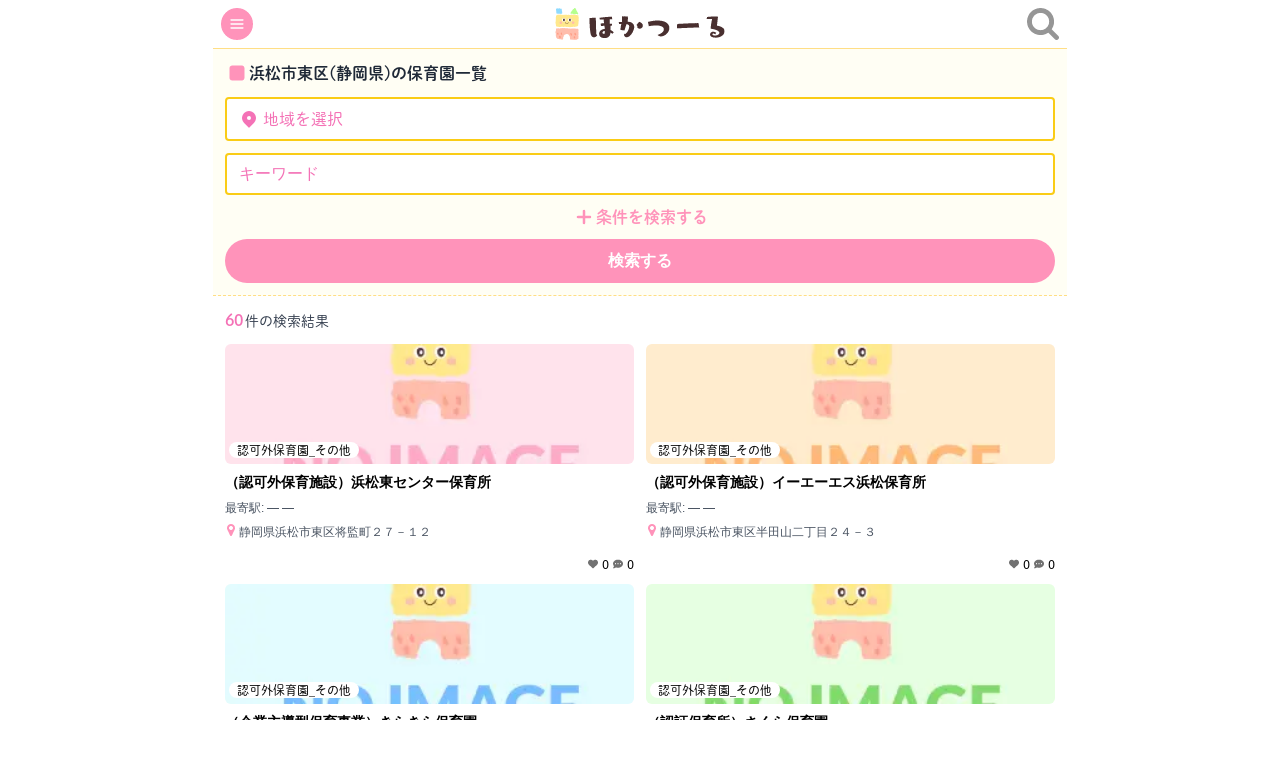

--- FILE ---
content_type: text/html; charset=utf-8
request_url: https://hokatool.com/facilities/prefectures/22/1703
body_size: 12816
content:
<!DOCTYPE html><html><head><meta charSet="utf-8"/><meta name="viewport" content="width=device-width"/><title>浜松市東区(静岡県)の保育園一覧 - ほかつーる</title><meta property="og:title" content="浜松市東区(静岡県)の保育園一覧 - ほかつーる"/><meta name="description" content="浜松市東区(静岡県)の保育園は60件登録されています。認可・認可外などの種別での絞り込みも可能です。ほかつーるで効率的に保活をしましょう！"/><meta property="og:description" content="浜松市東区(静岡県)の保育園は60件登録されています。認可・認可外などの種別での絞り込みも可能です。ほかつーるで効率的に保活をしましょう！"/><meta property="og:url" content="https://hokatool.com/facilities/prefectures/22/1703"/><script type="application/ld+json">
            {
              "@context": "http://schema.org",
              "@type": "BreadcrumbList",
              "itemListElement": [{
        "type": "ListItem",
        "position": 1,
        "name": "HOKATOOL",
        "item": "https://hokatool.com"
      },{
          "type": "ListItem",
          "position": 2,
          "name": "静岡県",
          "item": "https://hokatool.com/facilities/prefectures/22"
        },{ "type": "ListItem", "position": 3, "name": "浜松市東区" }]
            }</script><meta name="next-head-count" content="8"/><script>
          (function(d) {
            var config = {
              kitId: 'nla7pxa',
              scriptTimeout: 3000,
              async: true
            },
            h=d.documentElement,t=setTimeout(function(){h.className=h.className.replace(/wf-loading/g,"")+" wf-inactive";},config.scriptTimeout),tk=d.createElement("script"),f=false,s=d.getElementsByTagName("script")[0],a;h.className+=" wf-loading";tk.src='https://use.typekit.net/'+config.kitId+'.js';tk.async=true;tk.onload=tk.onreadystatechange=function(){a=this.readyState;if(f||a&&a!="complete"&&a!="loaded")return;f=true;clearTimeout(t);try{Typekit.load(config)}catch(e){}};s.parentNode.insertBefore(tk,s)
          })(document);
        </script><script async="" src="https://www.googletagmanager.com/gtag/js?id=G-8K24ZTR55K"></script><script>
                  window.dataLayer = window.dataLayer || [];
                  function gtag(){dataLayer.push(arguments);}
                  gtag('js', new Date());
                  gtag('config', 'G-8K24ZTR55K', {
                    page_path: window.location.pathname,
                  });</script><meta property="og:type" content="website"/><meta name="twitter:card" content="summary_large_image"/><link rel="preload" href="/_next/static/css/61173425f91b0c93.css" as="style"/><link rel="stylesheet" href="/_next/static/css/61173425f91b0c93.css" data-n-g=""/><noscript data-n-css=""></noscript><script defer="" nomodule="" src="/_next/static/chunks/polyfills-0d1b80a048d4787e.js"></script><script src="/_next/static/chunks/webpack-d55260c568a68cb0.js" defer=""></script><script src="/_next/static/chunks/framework-4556c45dd113b893.js" defer=""></script><script src="/_next/static/chunks/main-25e5079ab4bd6ecd.js" defer=""></script><script src="/_next/static/chunks/pages/_app-903b683a74915e68.js" defer=""></script><script src="/_next/static/chunks/a9a7754c-6e7461f4ba1ac3e0.js" defer=""></script><script src="/_next/static/chunks/401-098ed5c9a69a147f.js" defer=""></script><script src="/_next/static/chunks/812-95d6018ca752d130.js" defer=""></script><script src="/_next/static/chunks/486-597e8d54554672ab.js" defer=""></script><script src="/_next/static/chunks/331-648637214570b0e3.js" defer=""></script><script src="/_next/static/chunks/pages/facilities/prefectures/%5Bprefecture%5D/%5Bmunicipality%5D-906dd95df30f85a4.js" defer=""></script><script src="/_next/static/TutAau6jLwq2oLEWI2FJt/_buildManifest.js" defer=""></script><script src="/_next/static/TutAau6jLwq2oLEWI2FJt/_ssgManifest.js" defer=""></script></head><body><div id="__next"><div class="min-h-screen relative pb-40 overflow-hidden lg:w-2/3 lg:m-auto md:w-4/5 md:m-auto"><nav id="header" class="flex justify-between p-2 border-0 border-b border-yellow-200 border-solid"><div class="flex items-center"><svg width="32" height="32" viewBox="0 0 48 48" fill="none" xmlns="http://www.w3.org/2000/svg"><circle cx="24" cy="24" r="24" fill="#FF93BA"></circle><path d="M15 24H33M15 18H33M15 30H33" stroke="white" stroke-width="2" stroke-linecap="round" stroke-linejoin="round"></path></svg></div><a class="flex" href="/"><span style="box-sizing:border-box;display:inline-block;overflow:hidden;width:initial;height:initial;background:none;opacity:1;border:0;margin:0;padding:0;position:relative;max-width:100%"><span style="box-sizing:border-box;display:block;width:initial;height:initial;background:none;opacity:1;border:0;margin:0;padding:0;max-width:100%"><img style="display:block;max-width:100%;width:initial;height:initial;background:none;opacity:1;border:0;margin:0;padding:0" alt="" aria-hidden="true" src="data:image/svg+xml,%3csvg%20xmlns=%27http://www.w3.org/2000/svg%27%20version=%271.1%27%20width=%27180%27%20height=%2732%27/%3e"/></span><img src="[data-uri]" decoding="async" data-nimg="intrinsic" style="position:absolute;top:0;left:0;bottom:0;right:0;box-sizing:border-box;padding:0;border:none;margin:auto;display:block;width:0;height:0;min-width:100%;max-width:100%;min-height:100%;max-height:100%"/><noscript><img srcSet="/logo.svg 1x, /logo.svg 2x" src="/logo.svg" decoding="async" data-nimg="intrinsic" style="position:absolute;top:0;left:0;bottom:0;right:0;box-sizing:border-box;padding:0;border:none;margin:auto;display:block;width:0;height:0;min-width:100%;max-width:100%;min-height:100%;max-height:100%" loading="lazy"/></noscript></span></a><div class="flex items-center"><svg width="32" height="32" viewBox="0 0 40 40" fill="none" xmlns="http://www.w3.org/2000/svg"><g clip-path="url(#clip0_22_2257)"><path d="M27.6923 16.9231C27.6923 13.9583 26.6386 11.4223 24.5312 9.3149C22.4239 7.20753 19.8878 6.15385 16.9231 6.15385C13.9583 6.15385 11.4223 7.20753 9.3149 9.3149C7.20753 11.4223 6.15385 13.9583 6.15385 16.9231C6.15385 19.8878 7.20753 22.4239 9.3149 24.5312C11.4223 26.6386 13.9583 27.6923 16.9231 27.6923C19.8878 27.6923 22.4239 26.6386 24.5312 24.5312C26.6386 22.4239 27.6923 19.8878 27.6923 16.9231ZM40 36.9231C40 37.7564 39.6955 38.4776 39.0865 39.0865C38.4776 39.6955 37.7564 40 36.9231 40C36.0577 40 35.3365 39.6955 34.7596 39.0865L26.5144 30.8654C23.6458 32.8526 20.4487 33.8462 16.9231 33.8462C14.6314 33.8462 12.4399 33.4014 10.3486 32.512C8.25721 31.6226 6.45433 30.4207 4.9399 28.9062C3.42548 27.3918 2.22356 25.5889 1.33413 23.4976C0.444712 21.4062 0 19.2147 0 16.9231C0 14.6314 0.444712 12.4399 1.33413 10.3486C2.22356 8.25721 3.42548 6.45433 4.9399 4.9399C6.45433 3.42548 8.25721 2.22356 10.3486 1.33413C12.4399 0.444712 14.6314 0 16.9231 0C19.2147 0 21.4062 0.444712 23.4976 1.33413C25.5889 2.22356 27.3918 3.42548 28.9062 4.9399C30.4207 6.45433 31.6226 8.25721 32.512 10.3486C33.4014 12.4399 33.8462 14.6314 33.8462 16.9231C33.8462 20.4487 32.8526 23.6458 30.8654 26.5144L39.1106 34.7596C39.7035 35.3526 40 36.0737 40 36.9231Z" fill="#969696"></path></g><defs><clipPath id="clip0_22_2257"><rect width="40" height="40" fill="none"></rect></clipPath></defs></svg></div></nav><main><div><div class="bg-cream p-3 border-0 border-b border-yellow-200 border-dashed"><h1 class="flex mb-3 mt-0 text-base font-bold text-gray-800"><svg xmlns="http://www.w3.org/2000/svg" viewBox="0 0 24 24" fill="currentColor" class="h-6 my-auto text-pink-200"><path fill-rule="evenodd" d="M4.5 7.5a3 3 0 013-3h9a3 3 0 013 3v9a3 3 0 01-3 3h-9a3 3 0 01-3-3v-9z" clip-rule="evenodd"></path></svg>浜松市東区(静岡県)の保育園一覧</h1><div><div class="mb-3"><div class="w-full flex px-3 py-1 border-solid border-2 border-yellow-400 rounded text-pink-400 bg-white"><svg xmlns="http://www.w3.org/2000/svg" class="h-5 mr-1 my-auto" viewBox="0 0 20 20" fill="currentColor"><path fill-rule="evenodd" d="M5.05 4.05a7 7 0 119.9 9.9L10 18.9l-4.95-4.95a7 7 0 010-9.9zM10 11a2 2 0 100-4 2 2 0 000 4z" clip-rule="evenodd"></path></svg>地域を選択</div></div><div class="mb-1.5"><input type="text" placeholder="キーワード" class="w-full px-3 py-2.5 border-solid border-2 border-yellow-400 rounded placeholder-pink-400" style="font-size:16px" value=""/></div><div class="flex mb-1.5"><div class="mx-auto flex text-pink-200 font-bold"><svg xmlns="http://www.w3.org/2000/svg" fill="none" viewBox="0 0 24 24" stroke-width="2.5" stroke="currentColor" class="w-6 h-6 my-auto"><path stroke-linecap="round" stroke-linejoin="round" d="M12 6v12m6-6H6"></path></svg>条件を検索する</div></div></div><div><button class="w-full py-2.5 border-0 bg-pink-200 text-white rounded-full text-base font-bold hover:opacity-80 cursor-pointer">検索する</button></div></div><div class="p-3 text-sm text-gray-700"><span class="text-base mr-0.5 text-pink-400 font-bold">60</span>件の検索結果</div><div class="mx-3"><div class="grid grid-cols-2 gap-3"><div><a class="hover:opacity-80 cursor-pointer" href="/facilities/52611"><div class="relative h-[120px] w-full mr-2"><span style="box-sizing:border-box;display:block;overflow:hidden;width:initial;height:initial;background:none;opacity:1;border:0;margin:0;padding:0;position:absolute;top:0;left:0;bottom:0;right:0"><img src="[data-uri]" decoding="async" data-nimg="fill" class="rounded-md object-cover" style="position:absolute;top:0;left:0;bottom:0;right:0;box-sizing:border-box;padding:0;border:none;margin:auto;display:block;width:0;height:0;min-width:100%;max-width:100%;min-height:100%;max-height:100%"/><noscript><img sizes="100vw" srcSet="/_next/image?url=%2Fnoimage%2Fimage01.png&amp;w=640&amp;q=75 640w, /_next/image?url=%2Fnoimage%2Fimage01.png&amp;w=750&amp;q=75 750w, /_next/image?url=%2Fnoimage%2Fimage01.png&amp;w=828&amp;q=75 828w, /_next/image?url=%2Fnoimage%2Fimage01.png&amp;w=1080&amp;q=75 1080w, /_next/image?url=%2Fnoimage%2Fimage01.png&amp;w=1200&amp;q=75 1200w, /_next/image?url=%2Fnoimage%2Fimage01.png&amp;w=1920&amp;q=75 1920w, /_next/image?url=%2Fnoimage%2Fimage01.png&amp;w=2048&amp;q=75 2048w, /_next/image?url=%2Fnoimage%2Fimage01.png&amp;w=3840&amp;q=75 3840w" src="/_next/image?url=%2Fnoimage%2Fimage01.png&amp;w=3840&amp;q=75" decoding="async" data-nimg="fill" style="position:absolute;top:0;left:0;bottom:0;right:0;box-sizing:border-box;padding:0;border:none;margin:auto;display:block;width:0;height:0;min-width:100%;max-width:100%;min-height:100%;max-height:100%" class="rounded-md object-cover" loading="lazy"/></noscript></span><label class="absolute rounded-3xl bg-white px-2 bottom-1.5 left-1 text-xs">認可外保育園_その他</label></div><div><p class="font-bold text-sm mt-2">（認可外保育施設）浜松東センター保育所</p><p class="text-xs mt-2 text-gray-600">最寄駅: <!-- -->― ―</p><p class="text-xs mt-2 mr-1 text-gray-600"><span class="mr-0.5"><svg width="12" height="12" viewBox="0 0 10 14" fill="none" xmlns="http://www.w3.org/2000/svg"><path d="M7.33331 4.66667C7.33331 4.02257 7.10545 3.47266 6.64972 3.01693C6.19399 2.5612 5.64408 2.33333 4.99998 2.33333C4.35588 2.33333 3.80597 2.5612 3.35024 3.01693C2.89451 3.47266 2.66665 4.02257 2.66665 4.66667C2.66665 5.31076 2.89451 5.86068 3.35024 6.31641C3.80597 6.77214 4.35588 7 4.99998 7C5.64408 7 6.19399 6.77214 6.64972 6.31641C7.10545 5.86068 7.33331 5.31076 7.33331 4.66667ZM9.66665 4.66667C9.66665 5.32899 9.56639 5.87283 9.36586 6.29818L6.04816 13.3529C5.95093 13.5534 5.80662 13.7114 5.61521 13.8268C5.42381 13.9423 5.21873 14 4.99998 14C4.78123 14 4.57615 13.9423 4.38475 13.8268C4.19334 13.7114 4.05206 13.5534 3.96092 13.3529L0.634094 6.29818C0.433573 5.87283 0.333313 5.32899 0.333313 4.66667C0.333313 3.37847 0.789042 2.27865 1.7005 1.36719C2.61196 0.455729 3.71179 0 4.99998 0C6.28817 0 7.388 0.455729 8.29946 1.36719C9.21092 2.27865 9.66665 3.37847 9.66665 4.66667Z" fill="#FF93BA"></path></svg></span>静岡県浜松市東区将監町２７－１２</p></div><div class="flex justify-end content-end mt-4 text-xs"><span class="ml-1"><svg width="10" height="10" viewBox="0 0 10 10" fill="none" xmlns="http://www.w3.org/2000/svg"><path d="M0.929688 5.76805L4.45898 9.06297C4.60547 9.19969 4.79883 9.27586 5 9.27586C5.20117 9.27586 5.39453 9.19969 5.54102 9.06297L9.07031 5.76805C9.66406 5.21531 10 4.43992 10 3.62938V3.5161C10 2.15086 9.01367 0.986799 7.66797 0.76219C6.77734 0.613752 5.87109 0.904768 5.23438 1.54149L5 1.77586L4.76562 1.54149C4.12891 0.904768 3.22266 0.613752 2.33203 0.76219C0.986328 0.986799 0 2.15086 0 3.5161V3.62938C0 4.43992 0.335937 5.21531 0.929688 5.76805Z" fill="#717171"></path></svg></span><span class="ml-1">0</span><span class="ml-1"><svg width="10" height="10" viewBox="0 0 10 10" fill="none" xmlns="http://www.w3.org/2000/svg"><path d="M5.00051 8.74869C7.76195 8.74869 10 6.93051 10 4.6866C10 2.44269 7.76195 0.624512 5.00051 0.624512C2.23907 0.624512 0.00101462 2.44269 0.00101462 4.6866C0.00101462 5.56737 0.346683 6.38174 0.932561 7.04769C0.895455 7.52616 0.709927 7.95189 0.514634 8.27608C0.407223 8.45575 0.297859 8.60027 0.21779 8.69791C0.176778 8.74673 0.145531 8.78384 0.122096 8.80923C0.110379 8.82095 0.102567 8.83071 0.096708 8.83657L0.0908493 8.84243C0.00101462 8.93226 -0.0243734 9.06506 0.0244497 9.18224C0.0732729 9.29941 0.186543 9.37558 0.313483 9.37558C0.873973 9.37558 1.43837 9.20177 1.90707 8.99866C2.35429 8.80337 2.73511 8.57097 2.96751 8.40107C3.58854 8.62565 4.27597 8.75064 5.00051 8.75064V8.74869ZM2.50076 4.06166C2.6665 4.06166 2.82546 4.1275 2.94266 4.2447C3.05986 4.3619 3.1257 4.52086 3.1257 4.6866C3.1257 4.85234 3.05986 5.0113 2.94266 5.1285C2.82546 5.2457 2.6665 5.31154 2.50076 5.31154C2.33502 5.31154 2.17606 5.2457 2.05886 5.1285C1.94167 5.0113 1.87582 4.85234 1.87582 4.6866C1.87582 4.52086 1.94167 4.3619 2.05886 4.2447C2.17606 4.1275 2.33502 4.06166 2.50076 4.06166ZM5.00051 4.06166C5.16625 4.06166 5.32521 4.1275 5.4424 4.2447C5.5596 4.3619 5.62544 4.52086 5.62544 4.6866C5.62544 4.85234 5.5596 5.0113 5.4424 5.1285C5.32521 5.2457 5.16625 5.31154 5.00051 5.31154C4.83476 5.31154 4.67581 5.2457 4.55861 5.1285C4.44141 5.0113 4.37557 4.85234 4.37557 4.6866C4.37557 4.52086 4.44141 4.3619 4.55861 4.2447C4.67581 4.1275 4.83476 4.06166 5.00051 4.06166ZM6.87532 4.6866C6.87532 4.52086 6.94116 4.3619 7.05836 4.2447C7.17555 4.1275 7.33451 4.06166 7.50025 4.06166C7.666 4.06166 7.82495 4.1275 7.94215 4.2447C8.05935 4.3619 8.12519 4.52086 8.12519 4.6866C8.12519 4.85234 8.05935 5.0113 7.94215 5.1285C7.82495 5.2457 7.666 5.31154 7.50025 5.31154C7.33451 5.31154 7.17555 5.2457 7.05836 5.1285C6.94116 5.0113 6.87532 4.85234 6.87532 4.6866Z" fill="#717171"></path></svg></span><span class="ml-1">0</span></div></a></div><div><a class="hover:opacity-80 cursor-pointer" href="/facilities/52617"><div class="relative h-[120px] w-full mr-2"><span style="box-sizing:border-box;display:block;overflow:hidden;width:initial;height:initial;background:none;opacity:1;border:0;margin:0;padding:0;position:absolute;top:0;left:0;bottom:0;right:0"><img src="[data-uri]" decoding="async" data-nimg="fill" class="rounded-md object-cover" style="position:absolute;top:0;left:0;bottom:0;right:0;box-sizing:border-box;padding:0;border:none;margin:auto;display:block;width:0;height:0;min-width:100%;max-width:100%;min-height:100%;max-height:100%"/><noscript><img sizes="100vw" srcSet="/_next/image?url=%2Fnoimage%2Fimage02.png&amp;w=640&amp;q=75 640w, /_next/image?url=%2Fnoimage%2Fimage02.png&amp;w=750&amp;q=75 750w, /_next/image?url=%2Fnoimage%2Fimage02.png&amp;w=828&amp;q=75 828w, /_next/image?url=%2Fnoimage%2Fimage02.png&amp;w=1080&amp;q=75 1080w, /_next/image?url=%2Fnoimage%2Fimage02.png&amp;w=1200&amp;q=75 1200w, /_next/image?url=%2Fnoimage%2Fimage02.png&amp;w=1920&amp;q=75 1920w, /_next/image?url=%2Fnoimage%2Fimage02.png&amp;w=2048&amp;q=75 2048w, /_next/image?url=%2Fnoimage%2Fimage02.png&amp;w=3840&amp;q=75 3840w" src="/_next/image?url=%2Fnoimage%2Fimage02.png&amp;w=3840&amp;q=75" decoding="async" data-nimg="fill" style="position:absolute;top:0;left:0;bottom:0;right:0;box-sizing:border-box;padding:0;border:none;margin:auto;display:block;width:0;height:0;min-width:100%;max-width:100%;min-height:100%;max-height:100%" class="rounded-md object-cover" loading="lazy"/></noscript></span><label class="absolute rounded-3xl bg-white px-2 bottom-1.5 left-1 text-xs">認可外保育園_その他</label></div><div><p class="font-bold text-sm mt-2">（認可外保育施設）イーエーエス浜松保育所</p><p class="text-xs mt-2 text-gray-600">最寄駅: <!-- -->― ―</p><p class="text-xs mt-2 mr-1 text-gray-600"><span class="mr-0.5"><svg width="12" height="12" viewBox="0 0 10 14" fill="none" xmlns="http://www.w3.org/2000/svg"><path d="M7.33331 4.66667C7.33331 4.02257 7.10545 3.47266 6.64972 3.01693C6.19399 2.5612 5.64408 2.33333 4.99998 2.33333C4.35588 2.33333 3.80597 2.5612 3.35024 3.01693C2.89451 3.47266 2.66665 4.02257 2.66665 4.66667C2.66665 5.31076 2.89451 5.86068 3.35024 6.31641C3.80597 6.77214 4.35588 7 4.99998 7C5.64408 7 6.19399 6.77214 6.64972 6.31641C7.10545 5.86068 7.33331 5.31076 7.33331 4.66667ZM9.66665 4.66667C9.66665 5.32899 9.56639 5.87283 9.36586 6.29818L6.04816 13.3529C5.95093 13.5534 5.80662 13.7114 5.61521 13.8268C5.42381 13.9423 5.21873 14 4.99998 14C4.78123 14 4.57615 13.9423 4.38475 13.8268C4.19334 13.7114 4.05206 13.5534 3.96092 13.3529L0.634094 6.29818C0.433573 5.87283 0.333313 5.32899 0.333313 4.66667C0.333313 3.37847 0.789042 2.27865 1.7005 1.36719C2.61196 0.455729 3.71179 0 4.99998 0C6.28817 0 7.388 0.455729 8.29946 1.36719C9.21092 2.27865 9.66665 3.37847 9.66665 4.66667Z" fill="#FF93BA"></path></svg></span>静岡県浜松市東区半田山二丁目２４－３</p></div><div class="flex justify-end content-end mt-4 text-xs"><span class="ml-1"><svg width="10" height="10" viewBox="0 0 10 10" fill="none" xmlns="http://www.w3.org/2000/svg"><path d="M0.929688 5.76805L4.45898 9.06297C4.60547 9.19969 4.79883 9.27586 5 9.27586C5.20117 9.27586 5.39453 9.19969 5.54102 9.06297L9.07031 5.76805C9.66406 5.21531 10 4.43992 10 3.62938V3.5161C10 2.15086 9.01367 0.986799 7.66797 0.76219C6.77734 0.613752 5.87109 0.904768 5.23438 1.54149L5 1.77586L4.76562 1.54149C4.12891 0.904768 3.22266 0.613752 2.33203 0.76219C0.986328 0.986799 0 2.15086 0 3.5161V3.62938C0 4.43992 0.335937 5.21531 0.929688 5.76805Z" fill="#717171"></path></svg></span><span class="ml-1">0</span><span class="ml-1"><svg width="10" height="10" viewBox="0 0 10 10" fill="none" xmlns="http://www.w3.org/2000/svg"><path d="M5.00051 8.74869C7.76195 8.74869 10 6.93051 10 4.6866C10 2.44269 7.76195 0.624512 5.00051 0.624512C2.23907 0.624512 0.00101462 2.44269 0.00101462 4.6866C0.00101462 5.56737 0.346683 6.38174 0.932561 7.04769C0.895455 7.52616 0.709927 7.95189 0.514634 8.27608C0.407223 8.45575 0.297859 8.60027 0.21779 8.69791C0.176778 8.74673 0.145531 8.78384 0.122096 8.80923C0.110379 8.82095 0.102567 8.83071 0.096708 8.83657L0.0908493 8.84243C0.00101462 8.93226 -0.0243734 9.06506 0.0244497 9.18224C0.0732729 9.29941 0.186543 9.37558 0.313483 9.37558C0.873973 9.37558 1.43837 9.20177 1.90707 8.99866C2.35429 8.80337 2.73511 8.57097 2.96751 8.40107C3.58854 8.62565 4.27597 8.75064 5.00051 8.75064V8.74869ZM2.50076 4.06166C2.6665 4.06166 2.82546 4.1275 2.94266 4.2447C3.05986 4.3619 3.1257 4.52086 3.1257 4.6866C3.1257 4.85234 3.05986 5.0113 2.94266 5.1285C2.82546 5.2457 2.6665 5.31154 2.50076 5.31154C2.33502 5.31154 2.17606 5.2457 2.05886 5.1285C1.94167 5.0113 1.87582 4.85234 1.87582 4.6866C1.87582 4.52086 1.94167 4.3619 2.05886 4.2447C2.17606 4.1275 2.33502 4.06166 2.50076 4.06166ZM5.00051 4.06166C5.16625 4.06166 5.32521 4.1275 5.4424 4.2447C5.5596 4.3619 5.62544 4.52086 5.62544 4.6866C5.62544 4.85234 5.5596 5.0113 5.4424 5.1285C5.32521 5.2457 5.16625 5.31154 5.00051 5.31154C4.83476 5.31154 4.67581 5.2457 4.55861 5.1285C4.44141 5.0113 4.37557 4.85234 4.37557 4.6866C4.37557 4.52086 4.44141 4.3619 4.55861 4.2447C4.67581 4.1275 4.83476 4.06166 5.00051 4.06166ZM6.87532 4.6866C6.87532 4.52086 6.94116 4.3619 7.05836 4.2447C7.17555 4.1275 7.33451 4.06166 7.50025 4.06166C7.666 4.06166 7.82495 4.1275 7.94215 4.2447C8.05935 4.3619 8.12519 4.52086 8.12519 4.6866C8.12519 4.85234 8.05935 5.0113 7.94215 5.1285C7.82495 5.2457 7.666 5.31154 7.50025 5.31154C7.33451 5.31154 7.17555 5.2457 7.05836 5.1285C6.94116 5.0113 6.87532 4.85234 6.87532 4.6866Z" fill="#717171"></path></svg></span><span class="ml-1">0</span></div></a></div><div><a class="hover:opacity-80 cursor-pointer" href="/facilities/52631"><div class="relative h-[120px] w-full mr-2"><span style="box-sizing:border-box;display:block;overflow:hidden;width:initial;height:initial;background:none;opacity:1;border:0;margin:0;padding:0;position:absolute;top:0;left:0;bottom:0;right:0"><img src="[data-uri]" decoding="async" data-nimg="fill" class="rounded-md object-cover" style="position:absolute;top:0;left:0;bottom:0;right:0;box-sizing:border-box;padding:0;border:none;margin:auto;display:block;width:0;height:0;min-width:100%;max-width:100%;min-height:100%;max-height:100%"/><noscript><img sizes="100vw" srcSet="/_next/image?url=%2Fnoimage%2Fimage03.png&amp;w=640&amp;q=75 640w, /_next/image?url=%2Fnoimage%2Fimage03.png&amp;w=750&amp;q=75 750w, /_next/image?url=%2Fnoimage%2Fimage03.png&amp;w=828&amp;q=75 828w, /_next/image?url=%2Fnoimage%2Fimage03.png&amp;w=1080&amp;q=75 1080w, /_next/image?url=%2Fnoimage%2Fimage03.png&amp;w=1200&amp;q=75 1200w, /_next/image?url=%2Fnoimage%2Fimage03.png&amp;w=1920&amp;q=75 1920w, /_next/image?url=%2Fnoimage%2Fimage03.png&amp;w=2048&amp;q=75 2048w, /_next/image?url=%2Fnoimage%2Fimage03.png&amp;w=3840&amp;q=75 3840w" src="/_next/image?url=%2Fnoimage%2Fimage03.png&amp;w=3840&amp;q=75" decoding="async" data-nimg="fill" style="position:absolute;top:0;left:0;bottom:0;right:0;box-sizing:border-box;padding:0;border:none;margin:auto;display:block;width:0;height:0;min-width:100%;max-width:100%;min-height:100%;max-height:100%" class="rounded-md object-cover" loading="lazy"/></noscript></span><label class="absolute rounded-3xl bg-white px-2 bottom-1.5 left-1 text-xs">認可外保育園_その他</label></div><div><p class="font-bold text-sm mt-2">（企業主導型保育事業）きらきら保育園</p><p class="text-xs mt-2 text-gray-600">最寄駅: <!-- -->― ―</p><p class="text-xs mt-2 mr-1 text-gray-600"><span class="mr-0.5"><svg width="12" height="12" viewBox="0 0 10 14" fill="none" xmlns="http://www.w3.org/2000/svg"><path d="M7.33331 4.66667C7.33331 4.02257 7.10545 3.47266 6.64972 3.01693C6.19399 2.5612 5.64408 2.33333 4.99998 2.33333C4.35588 2.33333 3.80597 2.5612 3.35024 3.01693C2.89451 3.47266 2.66665 4.02257 2.66665 4.66667C2.66665 5.31076 2.89451 5.86068 3.35024 6.31641C3.80597 6.77214 4.35588 7 4.99998 7C5.64408 7 6.19399 6.77214 6.64972 6.31641C7.10545 5.86068 7.33331 5.31076 7.33331 4.66667ZM9.66665 4.66667C9.66665 5.32899 9.56639 5.87283 9.36586 6.29818L6.04816 13.3529C5.95093 13.5534 5.80662 13.7114 5.61521 13.8268C5.42381 13.9423 5.21873 14 4.99998 14C4.78123 14 4.57615 13.9423 4.38475 13.8268C4.19334 13.7114 4.05206 13.5534 3.96092 13.3529L0.634094 6.29818C0.433573 5.87283 0.333313 5.32899 0.333313 4.66667C0.333313 3.37847 0.789042 2.27865 1.7005 1.36719C2.61196 0.455729 3.71179 0 4.99998 0C6.28817 0 7.388 0.455729 8.29946 1.36719C9.21092 2.27865 9.66665 3.37847 9.66665 4.66667Z" fill="#FF93BA"></path></svg></span>静岡県浜松市東区上西町５６－１２</p></div><div class="flex justify-end content-end mt-4 text-xs"><span class="ml-1"><svg width="10" height="10" viewBox="0 0 10 10" fill="none" xmlns="http://www.w3.org/2000/svg"><path d="M0.929688 5.76805L4.45898 9.06297C4.60547 9.19969 4.79883 9.27586 5 9.27586C5.20117 9.27586 5.39453 9.19969 5.54102 9.06297L9.07031 5.76805C9.66406 5.21531 10 4.43992 10 3.62938V3.5161C10 2.15086 9.01367 0.986799 7.66797 0.76219C6.77734 0.613752 5.87109 0.904768 5.23438 1.54149L5 1.77586L4.76562 1.54149C4.12891 0.904768 3.22266 0.613752 2.33203 0.76219C0.986328 0.986799 0 2.15086 0 3.5161V3.62938C0 4.43992 0.335937 5.21531 0.929688 5.76805Z" fill="#717171"></path></svg></span><span class="ml-1">0</span><span class="ml-1"><svg width="10" height="10" viewBox="0 0 10 10" fill="none" xmlns="http://www.w3.org/2000/svg"><path d="M5.00051 8.74869C7.76195 8.74869 10 6.93051 10 4.6866C10 2.44269 7.76195 0.624512 5.00051 0.624512C2.23907 0.624512 0.00101462 2.44269 0.00101462 4.6866C0.00101462 5.56737 0.346683 6.38174 0.932561 7.04769C0.895455 7.52616 0.709927 7.95189 0.514634 8.27608C0.407223 8.45575 0.297859 8.60027 0.21779 8.69791C0.176778 8.74673 0.145531 8.78384 0.122096 8.80923C0.110379 8.82095 0.102567 8.83071 0.096708 8.83657L0.0908493 8.84243C0.00101462 8.93226 -0.0243734 9.06506 0.0244497 9.18224C0.0732729 9.29941 0.186543 9.37558 0.313483 9.37558C0.873973 9.37558 1.43837 9.20177 1.90707 8.99866C2.35429 8.80337 2.73511 8.57097 2.96751 8.40107C3.58854 8.62565 4.27597 8.75064 5.00051 8.75064V8.74869ZM2.50076 4.06166C2.6665 4.06166 2.82546 4.1275 2.94266 4.2447C3.05986 4.3619 3.1257 4.52086 3.1257 4.6866C3.1257 4.85234 3.05986 5.0113 2.94266 5.1285C2.82546 5.2457 2.6665 5.31154 2.50076 5.31154C2.33502 5.31154 2.17606 5.2457 2.05886 5.1285C1.94167 5.0113 1.87582 4.85234 1.87582 4.6866C1.87582 4.52086 1.94167 4.3619 2.05886 4.2447C2.17606 4.1275 2.33502 4.06166 2.50076 4.06166ZM5.00051 4.06166C5.16625 4.06166 5.32521 4.1275 5.4424 4.2447C5.5596 4.3619 5.62544 4.52086 5.62544 4.6866C5.62544 4.85234 5.5596 5.0113 5.4424 5.1285C5.32521 5.2457 5.16625 5.31154 5.00051 5.31154C4.83476 5.31154 4.67581 5.2457 4.55861 5.1285C4.44141 5.0113 4.37557 4.85234 4.37557 4.6866C4.37557 4.52086 4.44141 4.3619 4.55861 4.2447C4.67581 4.1275 4.83476 4.06166 5.00051 4.06166ZM6.87532 4.6866C6.87532 4.52086 6.94116 4.3619 7.05836 4.2447C7.17555 4.1275 7.33451 4.06166 7.50025 4.06166C7.666 4.06166 7.82495 4.1275 7.94215 4.2447C8.05935 4.3619 8.12519 4.52086 8.12519 4.6866C8.12519 4.85234 8.05935 5.0113 7.94215 5.1285C7.82495 5.2457 7.666 5.31154 7.50025 5.31154C7.33451 5.31154 7.17555 5.2457 7.05836 5.1285C6.94116 5.0113 6.87532 4.85234 6.87532 4.6866Z" fill="#717171"></path></svg></span><span class="ml-1">0</span></div></a></div><div><a class="hover:opacity-80 cursor-pointer" href="/facilities/52634"><div class="relative h-[120px] w-full mr-2"><span style="box-sizing:border-box;display:block;overflow:hidden;width:initial;height:initial;background:none;opacity:1;border:0;margin:0;padding:0;position:absolute;top:0;left:0;bottom:0;right:0"><img src="[data-uri]" decoding="async" data-nimg="fill" class="rounded-md object-cover" style="position:absolute;top:0;left:0;bottom:0;right:0;box-sizing:border-box;padding:0;border:none;margin:auto;display:block;width:0;height:0;min-width:100%;max-width:100%;min-height:100%;max-height:100%"/><noscript><img sizes="100vw" srcSet="/_next/image?url=%2Fnoimage%2Fimage04.png&amp;w=640&amp;q=75 640w, /_next/image?url=%2Fnoimage%2Fimage04.png&amp;w=750&amp;q=75 750w, /_next/image?url=%2Fnoimage%2Fimage04.png&amp;w=828&amp;q=75 828w, /_next/image?url=%2Fnoimage%2Fimage04.png&amp;w=1080&amp;q=75 1080w, /_next/image?url=%2Fnoimage%2Fimage04.png&amp;w=1200&amp;q=75 1200w, /_next/image?url=%2Fnoimage%2Fimage04.png&amp;w=1920&amp;q=75 1920w, /_next/image?url=%2Fnoimage%2Fimage04.png&amp;w=2048&amp;q=75 2048w, /_next/image?url=%2Fnoimage%2Fimage04.png&amp;w=3840&amp;q=75 3840w" src="/_next/image?url=%2Fnoimage%2Fimage04.png&amp;w=3840&amp;q=75" decoding="async" data-nimg="fill" style="position:absolute;top:0;left:0;bottom:0;right:0;box-sizing:border-box;padding:0;border:none;margin:auto;display:block;width:0;height:0;min-width:100%;max-width:100%;min-height:100%;max-height:100%" class="rounded-md object-cover" loading="lazy"/></noscript></span><label class="absolute rounded-3xl bg-white px-2 bottom-1.5 left-1 text-xs">認可外保育園_その他</label></div><div><p class="font-bold text-sm mt-2">（認証保育所）さくら保育園</p><p class="text-xs mt-2 text-gray-600">最寄駅: <!-- -->― ―</p><p class="text-xs mt-2 mr-1 text-gray-600"><span class="mr-0.5"><svg width="12" height="12" viewBox="0 0 10 14" fill="none" xmlns="http://www.w3.org/2000/svg"><path d="M7.33331 4.66667C7.33331 4.02257 7.10545 3.47266 6.64972 3.01693C6.19399 2.5612 5.64408 2.33333 4.99998 2.33333C4.35588 2.33333 3.80597 2.5612 3.35024 3.01693C2.89451 3.47266 2.66665 4.02257 2.66665 4.66667C2.66665 5.31076 2.89451 5.86068 3.35024 6.31641C3.80597 6.77214 4.35588 7 4.99998 7C5.64408 7 6.19399 6.77214 6.64972 6.31641C7.10545 5.86068 7.33331 5.31076 7.33331 4.66667ZM9.66665 4.66667C9.66665 5.32899 9.56639 5.87283 9.36586 6.29818L6.04816 13.3529C5.95093 13.5534 5.80662 13.7114 5.61521 13.8268C5.42381 13.9423 5.21873 14 4.99998 14C4.78123 14 4.57615 13.9423 4.38475 13.8268C4.19334 13.7114 4.05206 13.5534 3.96092 13.3529L0.634094 6.29818C0.433573 5.87283 0.333313 5.32899 0.333313 4.66667C0.333313 3.37847 0.789042 2.27865 1.7005 1.36719C2.61196 0.455729 3.71179 0 4.99998 0C6.28817 0 7.388 0.455729 8.29946 1.36719C9.21092 2.27865 9.66665 3.37847 9.66665 4.66667Z" fill="#FF93BA"></path></svg></span>静岡県浜松市東区小池町２６９３ 　２Ｆ</p></div><div class="flex justify-end content-end mt-4 text-xs"><span class="ml-1"><svg width="10" height="10" viewBox="0 0 10 10" fill="none" xmlns="http://www.w3.org/2000/svg"><path d="M0.929688 5.76805L4.45898 9.06297C4.60547 9.19969 4.79883 9.27586 5 9.27586C5.20117 9.27586 5.39453 9.19969 5.54102 9.06297L9.07031 5.76805C9.66406 5.21531 10 4.43992 10 3.62938V3.5161C10 2.15086 9.01367 0.986799 7.66797 0.76219C6.77734 0.613752 5.87109 0.904768 5.23438 1.54149L5 1.77586L4.76562 1.54149C4.12891 0.904768 3.22266 0.613752 2.33203 0.76219C0.986328 0.986799 0 2.15086 0 3.5161V3.62938C0 4.43992 0.335937 5.21531 0.929688 5.76805Z" fill="#717171"></path></svg></span><span class="ml-1">0</span><span class="ml-1"><svg width="10" height="10" viewBox="0 0 10 10" fill="none" xmlns="http://www.w3.org/2000/svg"><path d="M5.00051 8.74869C7.76195 8.74869 10 6.93051 10 4.6866C10 2.44269 7.76195 0.624512 5.00051 0.624512C2.23907 0.624512 0.00101462 2.44269 0.00101462 4.6866C0.00101462 5.56737 0.346683 6.38174 0.932561 7.04769C0.895455 7.52616 0.709927 7.95189 0.514634 8.27608C0.407223 8.45575 0.297859 8.60027 0.21779 8.69791C0.176778 8.74673 0.145531 8.78384 0.122096 8.80923C0.110379 8.82095 0.102567 8.83071 0.096708 8.83657L0.0908493 8.84243C0.00101462 8.93226 -0.0243734 9.06506 0.0244497 9.18224C0.0732729 9.29941 0.186543 9.37558 0.313483 9.37558C0.873973 9.37558 1.43837 9.20177 1.90707 8.99866C2.35429 8.80337 2.73511 8.57097 2.96751 8.40107C3.58854 8.62565 4.27597 8.75064 5.00051 8.75064V8.74869ZM2.50076 4.06166C2.6665 4.06166 2.82546 4.1275 2.94266 4.2447C3.05986 4.3619 3.1257 4.52086 3.1257 4.6866C3.1257 4.85234 3.05986 5.0113 2.94266 5.1285C2.82546 5.2457 2.6665 5.31154 2.50076 5.31154C2.33502 5.31154 2.17606 5.2457 2.05886 5.1285C1.94167 5.0113 1.87582 4.85234 1.87582 4.6866C1.87582 4.52086 1.94167 4.3619 2.05886 4.2447C2.17606 4.1275 2.33502 4.06166 2.50076 4.06166ZM5.00051 4.06166C5.16625 4.06166 5.32521 4.1275 5.4424 4.2447C5.5596 4.3619 5.62544 4.52086 5.62544 4.6866C5.62544 4.85234 5.5596 5.0113 5.4424 5.1285C5.32521 5.2457 5.16625 5.31154 5.00051 5.31154C4.83476 5.31154 4.67581 5.2457 4.55861 5.1285C4.44141 5.0113 4.37557 4.85234 4.37557 4.6866C4.37557 4.52086 4.44141 4.3619 4.55861 4.2447C4.67581 4.1275 4.83476 4.06166 5.00051 4.06166ZM6.87532 4.6866C6.87532 4.52086 6.94116 4.3619 7.05836 4.2447C7.17555 4.1275 7.33451 4.06166 7.50025 4.06166C7.666 4.06166 7.82495 4.1275 7.94215 4.2447C8.05935 4.3619 8.12519 4.52086 8.12519 4.6866C8.12519 4.85234 8.05935 5.0113 7.94215 5.1285C7.82495 5.2457 7.666 5.31154 7.50025 5.31154C7.33451 5.31154 7.17555 5.2457 7.05836 5.1285C6.94116 5.0113 6.87532 4.85234 6.87532 4.6866Z" fill="#717171"></path></svg></span><span class="ml-1">0</span></div></a></div><div><a class="hover:opacity-80 cursor-pointer" href="/facilities/52635"><div class="relative h-[120px] w-full mr-2"><span style="box-sizing:border-box;display:block;overflow:hidden;width:initial;height:initial;background:none;opacity:1;border:0;margin:0;padding:0;position:absolute;top:0;left:0;bottom:0;right:0"><img src="[data-uri]" decoding="async" data-nimg="fill" class="rounded-md object-cover" style="position:absolute;top:0;left:0;bottom:0;right:0;box-sizing:border-box;padding:0;border:none;margin:auto;display:block;width:0;height:0;min-width:100%;max-width:100%;min-height:100%;max-height:100%"/><noscript><img sizes="100vw" srcSet="/_next/image?url=%2Fnoimage%2Fimage01.png&amp;w=640&amp;q=75 640w, /_next/image?url=%2Fnoimage%2Fimage01.png&amp;w=750&amp;q=75 750w, /_next/image?url=%2Fnoimage%2Fimage01.png&amp;w=828&amp;q=75 828w, /_next/image?url=%2Fnoimage%2Fimage01.png&amp;w=1080&amp;q=75 1080w, /_next/image?url=%2Fnoimage%2Fimage01.png&amp;w=1200&amp;q=75 1200w, /_next/image?url=%2Fnoimage%2Fimage01.png&amp;w=1920&amp;q=75 1920w, /_next/image?url=%2Fnoimage%2Fimage01.png&amp;w=2048&amp;q=75 2048w, /_next/image?url=%2Fnoimage%2Fimage01.png&amp;w=3840&amp;q=75 3840w" src="/_next/image?url=%2Fnoimage%2Fimage01.png&amp;w=3840&amp;q=75" decoding="async" data-nimg="fill" style="position:absolute;top:0;left:0;bottom:0;right:0;box-sizing:border-box;padding:0;border:none;margin:auto;display:block;width:0;height:0;min-width:100%;max-width:100%;min-height:100%;max-height:100%" class="rounded-md object-cover" loading="lazy"/></noscript></span><label class="absolute rounded-3xl bg-white px-2 bottom-1.5 left-1 text-xs">認可外保育園_その他</label></div><div><p class="font-bold text-sm mt-2">（企業主導型保育事業）さんくすキッズ保育園</p><p class="text-xs mt-2 text-gray-600">最寄駅: <!-- -->― ―</p><p class="text-xs mt-2 mr-1 text-gray-600"><span class="mr-0.5"><svg width="12" height="12" viewBox="0 0 10 14" fill="none" xmlns="http://www.w3.org/2000/svg"><path d="M7.33331 4.66667C7.33331 4.02257 7.10545 3.47266 6.64972 3.01693C6.19399 2.5612 5.64408 2.33333 4.99998 2.33333C4.35588 2.33333 3.80597 2.5612 3.35024 3.01693C2.89451 3.47266 2.66665 4.02257 2.66665 4.66667C2.66665 5.31076 2.89451 5.86068 3.35024 6.31641C3.80597 6.77214 4.35588 7 4.99998 7C5.64408 7 6.19399 6.77214 6.64972 6.31641C7.10545 5.86068 7.33331 5.31076 7.33331 4.66667ZM9.66665 4.66667C9.66665 5.32899 9.56639 5.87283 9.36586 6.29818L6.04816 13.3529C5.95093 13.5534 5.80662 13.7114 5.61521 13.8268C5.42381 13.9423 5.21873 14 4.99998 14C4.78123 14 4.57615 13.9423 4.38475 13.8268C4.19334 13.7114 4.05206 13.5534 3.96092 13.3529L0.634094 6.29818C0.433573 5.87283 0.333313 5.32899 0.333313 4.66667C0.333313 3.37847 0.789042 2.27865 1.7005 1.36719C2.61196 0.455729 3.71179 0 4.99998 0C6.28817 0 7.388 0.455729 8.29946 1.36719C9.21092 2.27865 9.66665 3.37847 9.66665 4.66667Z" fill="#FF93BA"></path></svg></span>静岡県浜松市東区下石田町１７８２－１</p></div><div class="flex justify-end content-end mt-4 text-xs"><span class="ml-1"><svg width="10" height="10" viewBox="0 0 10 10" fill="none" xmlns="http://www.w3.org/2000/svg"><path d="M0.929688 5.76805L4.45898 9.06297C4.60547 9.19969 4.79883 9.27586 5 9.27586C5.20117 9.27586 5.39453 9.19969 5.54102 9.06297L9.07031 5.76805C9.66406 5.21531 10 4.43992 10 3.62938V3.5161C10 2.15086 9.01367 0.986799 7.66797 0.76219C6.77734 0.613752 5.87109 0.904768 5.23438 1.54149L5 1.77586L4.76562 1.54149C4.12891 0.904768 3.22266 0.613752 2.33203 0.76219C0.986328 0.986799 0 2.15086 0 3.5161V3.62938C0 4.43992 0.335937 5.21531 0.929688 5.76805Z" fill="#717171"></path></svg></span><span class="ml-1">0</span><span class="ml-1"><svg width="10" height="10" viewBox="0 0 10 10" fill="none" xmlns="http://www.w3.org/2000/svg"><path d="M5.00051 8.74869C7.76195 8.74869 10 6.93051 10 4.6866C10 2.44269 7.76195 0.624512 5.00051 0.624512C2.23907 0.624512 0.00101462 2.44269 0.00101462 4.6866C0.00101462 5.56737 0.346683 6.38174 0.932561 7.04769C0.895455 7.52616 0.709927 7.95189 0.514634 8.27608C0.407223 8.45575 0.297859 8.60027 0.21779 8.69791C0.176778 8.74673 0.145531 8.78384 0.122096 8.80923C0.110379 8.82095 0.102567 8.83071 0.096708 8.83657L0.0908493 8.84243C0.00101462 8.93226 -0.0243734 9.06506 0.0244497 9.18224C0.0732729 9.29941 0.186543 9.37558 0.313483 9.37558C0.873973 9.37558 1.43837 9.20177 1.90707 8.99866C2.35429 8.80337 2.73511 8.57097 2.96751 8.40107C3.58854 8.62565 4.27597 8.75064 5.00051 8.75064V8.74869ZM2.50076 4.06166C2.6665 4.06166 2.82546 4.1275 2.94266 4.2447C3.05986 4.3619 3.1257 4.52086 3.1257 4.6866C3.1257 4.85234 3.05986 5.0113 2.94266 5.1285C2.82546 5.2457 2.6665 5.31154 2.50076 5.31154C2.33502 5.31154 2.17606 5.2457 2.05886 5.1285C1.94167 5.0113 1.87582 4.85234 1.87582 4.6866C1.87582 4.52086 1.94167 4.3619 2.05886 4.2447C2.17606 4.1275 2.33502 4.06166 2.50076 4.06166ZM5.00051 4.06166C5.16625 4.06166 5.32521 4.1275 5.4424 4.2447C5.5596 4.3619 5.62544 4.52086 5.62544 4.6866C5.62544 4.85234 5.5596 5.0113 5.4424 5.1285C5.32521 5.2457 5.16625 5.31154 5.00051 5.31154C4.83476 5.31154 4.67581 5.2457 4.55861 5.1285C4.44141 5.0113 4.37557 4.85234 4.37557 4.6866C4.37557 4.52086 4.44141 4.3619 4.55861 4.2447C4.67581 4.1275 4.83476 4.06166 5.00051 4.06166ZM6.87532 4.6866C6.87532 4.52086 6.94116 4.3619 7.05836 4.2447C7.17555 4.1275 7.33451 4.06166 7.50025 4.06166C7.666 4.06166 7.82495 4.1275 7.94215 4.2447C8.05935 4.3619 8.12519 4.52086 8.12519 4.6866C8.12519 4.85234 8.05935 5.0113 7.94215 5.1285C7.82495 5.2457 7.666 5.31154 7.50025 5.31154C7.33451 5.31154 7.17555 5.2457 7.05836 5.1285C6.94116 5.0113 6.87532 4.85234 6.87532 4.6866Z" fill="#717171"></path></svg></span><span class="ml-1">0</span></div></a></div><div><a class="hover:opacity-80 cursor-pointer" href="/facilities/52655"><div class="relative h-[120px] w-full mr-2"><span style="box-sizing:border-box;display:block;overflow:hidden;width:initial;height:initial;background:none;opacity:1;border:0;margin:0;padding:0;position:absolute;top:0;left:0;bottom:0;right:0"><img src="[data-uri]" decoding="async" data-nimg="fill" class="rounded-md object-cover" style="position:absolute;top:0;left:0;bottom:0;right:0;box-sizing:border-box;padding:0;border:none;margin:auto;display:block;width:0;height:0;min-width:100%;max-width:100%;min-height:100%;max-height:100%"/><noscript><img sizes="100vw" srcSet="/_next/image?url=%2Fnoimage%2Fimage02.png&amp;w=640&amp;q=75 640w, /_next/image?url=%2Fnoimage%2Fimage02.png&amp;w=750&amp;q=75 750w, /_next/image?url=%2Fnoimage%2Fimage02.png&amp;w=828&amp;q=75 828w, /_next/image?url=%2Fnoimage%2Fimage02.png&amp;w=1080&amp;q=75 1080w, /_next/image?url=%2Fnoimage%2Fimage02.png&amp;w=1200&amp;q=75 1200w, /_next/image?url=%2Fnoimage%2Fimage02.png&amp;w=1920&amp;q=75 1920w, /_next/image?url=%2Fnoimage%2Fimage02.png&amp;w=2048&amp;q=75 2048w, /_next/image?url=%2Fnoimage%2Fimage02.png&amp;w=3840&amp;q=75 3840w" src="/_next/image?url=%2Fnoimage%2Fimage02.png&amp;w=3840&amp;q=75" decoding="async" data-nimg="fill" style="position:absolute;top:0;left:0;bottom:0;right:0;box-sizing:border-box;padding:0;border:none;margin:auto;display:block;width:0;height:0;min-width:100%;max-width:100%;min-height:100%;max-height:100%" class="rounded-md object-cover" loading="lazy"/></noscript></span><label class="absolute rounded-3xl bg-white px-2 bottom-1.5 left-1 text-xs">認可外保育園_その他</label></div><div><p class="font-bold text-sm mt-2">（企業主導型保育事業）キッズハウスなかだ</p><p class="text-xs mt-2 text-gray-600">最寄駅: <!-- -->― ―</p><p class="text-xs mt-2 mr-1 text-gray-600"><span class="mr-0.5"><svg width="12" height="12" viewBox="0 0 10 14" fill="none" xmlns="http://www.w3.org/2000/svg"><path d="M7.33331 4.66667C7.33331 4.02257 7.10545 3.47266 6.64972 3.01693C6.19399 2.5612 5.64408 2.33333 4.99998 2.33333C4.35588 2.33333 3.80597 2.5612 3.35024 3.01693C2.89451 3.47266 2.66665 4.02257 2.66665 4.66667C2.66665 5.31076 2.89451 5.86068 3.35024 6.31641C3.80597 6.77214 4.35588 7 4.99998 7C5.64408 7 6.19399 6.77214 6.64972 6.31641C7.10545 5.86068 7.33331 5.31076 7.33331 4.66667ZM9.66665 4.66667C9.66665 5.32899 9.56639 5.87283 9.36586 6.29818L6.04816 13.3529C5.95093 13.5534 5.80662 13.7114 5.61521 13.8268C5.42381 13.9423 5.21873 14 4.99998 14C4.78123 14 4.57615 13.9423 4.38475 13.8268C4.19334 13.7114 4.05206 13.5534 3.96092 13.3529L0.634094 6.29818C0.433573 5.87283 0.333313 5.32899 0.333313 4.66667C0.333313 3.37847 0.789042 2.27865 1.7005 1.36719C2.61196 0.455729 3.71179 0 4.99998 0C6.28817 0 7.388 0.455729 8.29946 1.36719C9.21092 2.27865 9.66665 3.37847 9.66665 4.66667Z" fill="#FF93BA"></path></svg></span>静岡県浜松市東区中田町３１５－５</p></div><div class="flex justify-end content-end mt-4 text-xs"><span class="ml-1"><svg width="10" height="10" viewBox="0 0 10 10" fill="none" xmlns="http://www.w3.org/2000/svg"><path d="M0.929688 5.76805L4.45898 9.06297C4.60547 9.19969 4.79883 9.27586 5 9.27586C5.20117 9.27586 5.39453 9.19969 5.54102 9.06297L9.07031 5.76805C9.66406 5.21531 10 4.43992 10 3.62938V3.5161C10 2.15086 9.01367 0.986799 7.66797 0.76219C6.77734 0.613752 5.87109 0.904768 5.23438 1.54149L5 1.77586L4.76562 1.54149C4.12891 0.904768 3.22266 0.613752 2.33203 0.76219C0.986328 0.986799 0 2.15086 0 3.5161V3.62938C0 4.43992 0.335937 5.21531 0.929688 5.76805Z" fill="#717171"></path></svg></span><span class="ml-1">0</span><span class="ml-1"><svg width="10" height="10" viewBox="0 0 10 10" fill="none" xmlns="http://www.w3.org/2000/svg"><path d="M5.00051 8.74869C7.76195 8.74869 10 6.93051 10 4.6866C10 2.44269 7.76195 0.624512 5.00051 0.624512C2.23907 0.624512 0.00101462 2.44269 0.00101462 4.6866C0.00101462 5.56737 0.346683 6.38174 0.932561 7.04769C0.895455 7.52616 0.709927 7.95189 0.514634 8.27608C0.407223 8.45575 0.297859 8.60027 0.21779 8.69791C0.176778 8.74673 0.145531 8.78384 0.122096 8.80923C0.110379 8.82095 0.102567 8.83071 0.096708 8.83657L0.0908493 8.84243C0.00101462 8.93226 -0.0243734 9.06506 0.0244497 9.18224C0.0732729 9.29941 0.186543 9.37558 0.313483 9.37558C0.873973 9.37558 1.43837 9.20177 1.90707 8.99866C2.35429 8.80337 2.73511 8.57097 2.96751 8.40107C3.58854 8.62565 4.27597 8.75064 5.00051 8.75064V8.74869ZM2.50076 4.06166C2.6665 4.06166 2.82546 4.1275 2.94266 4.2447C3.05986 4.3619 3.1257 4.52086 3.1257 4.6866C3.1257 4.85234 3.05986 5.0113 2.94266 5.1285C2.82546 5.2457 2.6665 5.31154 2.50076 5.31154C2.33502 5.31154 2.17606 5.2457 2.05886 5.1285C1.94167 5.0113 1.87582 4.85234 1.87582 4.6866C1.87582 4.52086 1.94167 4.3619 2.05886 4.2447C2.17606 4.1275 2.33502 4.06166 2.50076 4.06166ZM5.00051 4.06166C5.16625 4.06166 5.32521 4.1275 5.4424 4.2447C5.5596 4.3619 5.62544 4.52086 5.62544 4.6866C5.62544 4.85234 5.5596 5.0113 5.4424 5.1285C5.32521 5.2457 5.16625 5.31154 5.00051 5.31154C4.83476 5.31154 4.67581 5.2457 4.55861 5.1285C4.44141 5.0113 4.37557 4.85234 4.37557 4.6866C4.37557 4.52086 4.44141 4.3619 4.55861 4.2447C4.67581 4.1275 4.83476 4.06166 5.00051 4.06166ZM6.87532 4.6866C6.87532 4.52086 6.94116 4.3619 7.05836 4.2447C7.17555 4.1275 7.33451 4.06166 7.50025 4.06166C7.666 4.06166 7.82495 4.1275 7.94215 4.2447C8.05935 4.3619 8.12519 4.52086 8.12519 4.6866C8.12519 4.85234 8.05935 5.0113 7.94215 5.1285C7.82495 5.2457 7.666 5.31154 7.50025 5.31154C7.33451 5.31154 7.17555 5.2457 7.05836 5.1285C6.94116 5.0113 6.87532 4.85234 6.87532 4.6866Z" fill="#717171"></path></svg></span><span class="ml-1">0</span></div></a></div><div><a class="hover:opacity-80 cursor-pointer" href="/facilities/52660"><div class="relative h-[120px] w-full mr-2"><span style="box-sizing:border-box;display:block;overflow:hidden;width:initial;height:initial;background:none;opacity:1;border:0;margin:0;padding:0;position:absolute;top:0;left:0;bottom:0;right:0"><img src="[data-uri]" decoding="async" data-nimg="fill" class="rounded-md object-cover" style="position:absolute;top:0;left:0;bottom:0;right:0;box-sizing:border-box;padding:0;border:none;margin:auto;display:block;width:0;height:0;min-width:100%;max-width:100%;min-height:100%;max-height:100%"/><noscript><img sizes="100vw" srcSet="/_next/image?url=%2Fnoimage%2Fimage03.png&amp;w=640&amp;q=75 640w, /_next/image?url=%2Fnoimage%2Fimage03.png&amp;w=750&amp;q=75 750w, /_next/image?url=%2Fnoimage%2Fimage03.png&amp;w=828&amp;q=75 828w, /_next/image?url=%2Fnoimage%2Fimage03.png&amp;w=1080&amp;q=75 1080w, /_next/image?url=%2Fnoimage%2Fimage03.png&amp;w=1200&amp;q=75 1200w, /_next/image?url=%2Fnoimage%2Fimage03.png&amp;w=1920&amp;q=75 1920w, /_next/image?url=%2Fnoimage%2Fimage03.png&amp;w=2048&amp;q=75 2048w, /_next/image?url=%2Fnoimage%2Fimage03.png&amp;w=3840&amp;q=75 3840w" src="/_next/image?url=%2Fnoimage%2Fimage03.png&amp;w=3840&amp;q=75" decoding="async" data-nimg="fill" style="position:absolute;top:0;left:0;bottom:0;right:0;box-sizing:border-box;padding:0;border:none;margin:auto;display:block;width:0;height:0;min-width:100%;max-width:100%;min-height:100%;max-height:100%" class="rounded-md object-cover" loading="lazy"/></noscript></span><label class="absolute rounded-3xl bg-white px-2 bottom-1.5 left-1 text-xs">認可外保育園_その他</label></div><div><p class="font-bold text-sm mt-2">（企業主導型保育事業）ヒーローズ保育園　浜松東</p><p class="text-xs mt-2 text-gray-600">最寄駅: <!-- -->― ―</p><p class="text-xs mt-2 mr-1 text-gray-600"><span class="mr-0.5"><svg width="12" height="12" viewBox="0 0 10 14" fill="none" xmlns="http://www.w3.org/2000/svg"><path d="M7.33331 4.66667C7.33331 4.02257 7.10545 3.47266 6.64972 3.01693C6.19399 2.5612 5.64408 2.33333 4.99998 2.33333C4.35588 2.33333 3.80597 2.5612 3.35024 3.01693C2.89451 3.47266 2.66665 4.02257 2.66665 4.66667C2.66665 5.31076 2.89451 5.86068 3.35024 6.31641C3.80597 6.77214 4.35588 7 4.99998 7C5.64408 7 6.19399 6.77214 6.64972 6.31641C7.10545 5.86068 7.33331 5.31076 7.33331 4.66667ZM9.66665 4.66667C9.66665 5.32899 9.56639 5.87283 9.36586 6.29818L6.04816 13.3529C5.95093 13.5534 5.80662 13.7114 5.61521 13.8268C5.42381 13.9423 5.21873 14 4.99998 14C4.78123 14 4.57615 13.9423 4.38475 13.8268C4.19334 13.7114 4.05206 13.5534 3.96092 13.3529L0.634094 6.29818C0.433573 5.87283 0.333313 5.32899 0.333313 4.66667C0.333313 3.37847 0.789042 2.27865 1.7005 1.36719C2.61196 0.455729 3.71179 0 4.99998 0C6.28817 0 7.388 0.455729 8.29946 1.36719C9.21092 2.27865 9.66665 3.37847 9.66665 4.66667Z" fill="#FF93BA"></path></svg></span>静岡県浜松市東区将監町２３－３ 忠産ビル１階</p></div><div class="flex justify-end content-end mt-4 text-xs"><span class="ml-1"><svg width="10" height="10" viewBox="0 0 10 10" fill="none" xmlns="http://www.w3.org/2000/svg"><path d="M0.929688 5.76805L4.45898 9.06297C4.60547 9.19969 4.79883 9.27586 5 9.27586C5.20117 9.27586 5.39453 9.19969 5.54102 9.06297L9.07031 5.76805C9.66406 5.21531 10 4.43992 10 3.62938V3.5161C10 2.15086 9.01367 0.986799 7.66797 0.76219C6.77734 0.613752 5.87109 0.904768 5.23438 1.54149L5 1.77586L4.76562 1.54149C4.12891 0.904768 3.22266 0.613752 2.33203 0.76219C0.986328 0.986799 0 2.15086 0 3.5161V3.62938C0 4.43992 0.335937 5.21531 0.929688 5.76805Z" fill="#717171"></path></svg></span><span class="ml-1">0</span><span class="ml-1"><svg width="10" height="10" viewBox="0 0 10 10" fill="none" xmlns="http://www.w3.org/2000/svg"><path d="M5.00051 8.74869C7.76195 8.74869 10 6.93051 10 4.6866C10 2.44269 7.76195 0.624512 5.00051 0.624512C2.23907 0.624512 0.00101462 2.44269 0.00101462 4.6866C0.00101462 5.56737 0.346683 6.38174 0.932561 7.04769C0.895455 7.52616 0.709927 7.95189 0.514634 8.27608C0.407223 8.45575 0.297859 8.60027 0.21779 8.69791C0.176778 8.74673 0.145531 8.78384 0.122096 8.80923C0.110379 8.82095 0.102567 8.83071 0.096708 8.83657L0.0908493 8.84243C0.00101462 8.93226 -0.0243734 9.06506 0.0244497 9.18224C0.0732729 9.29941 0.186543 9.37558 0.313483 9.37558C0.873973 9.37558 1.43837 9.20177 1.90707 8.99866C2.35429 8.80337 2.73511 8.57097 2.96751 8.40107C3.58854 8.62565 4.27597 8.75064 5.00051 8.75064V8.74869ZM2.50076 4.06166C2.6665 4.06166 2.82546 4.1275 2.94266 4.2447C3.05986 4.3619 3.1257 4.52086 3.1257 4.6866C3.1257 4.85234 3.05986 5.0113 2.94266 5.1285C2.82546 5.2457 2.6665 5.31154 2.50076 5.31154C2.33502 5.31154 2.17606 5.2457 2.05886 5.1285C1.94167 5.0113 1.87582 4.85234 1.87582 4.6866C1.87582 4.52086 1.94167 4.3619 2.05886 4.2447C2.17606 4.1275 2.33502 4.06166 2.50076 4.06166ZM5.00051 4.06166C5.16625 4.06166 5.32521 4.1275 5.4424 4.2447C5.5596 4.3619 5.62544 4.52086 5.62544 4.6866C5.62544 4.85234 5.5596 5.0113 5.4424 5.1285C5.32521 5.2457 5.16625 5.31154 5.00051 5.31154C4.83476 5.31154 4.67581 5.2457 4.55861 5.1285C4.44141 5.0113 4.37557 4.85234 4.37557 4.6866C4.37557 4.52086 4.44141 4.3619 4.55861 4.2447C4.67581 4.1275 4.83476 4.06166 5.00051 4.06166ZM6.87532 4.6866C6.87532 4.52086 6.94116 4.3619 7.05836 4.2447C7.17555 4.1275 7.33451 4.06166 7.50025 4.06166C7.666 4.06166 7.82495 4.1275 7.94215 4.2447C8.05935 4.3619 8.12519 4.52086 8.12519 4.6866C8.12519 4.85234 8.05935 5.0113 7.94215 5.1285C7.82495 5.2457 7.666 5.31154 7.50025 5.31154C7.33451 5.31154 7.17555 5.2457 7.05836 5.1285C6.94116 5.0113 6.87532 4.85234 6.87532 4.6866Z" fill="#717171"></path></svg></span><span class="ml-1">0</span></div></a></div><div><a class="hover:opacity-80 cursor-pointer" href="/facilities/52664"><div class="relative h-[120px] w-full mr-2"><span style="box-sizing:border-box;display:block;overflow:hidden;width:initial;height:initial;background:none;opacity:1;border:0;margin:0;padding:0;position:absolute;top:0;left:0;bottom:0;right:0"><img src="[data-uri]" decoding="async" data-nimg="fill" class="rounded-md object-cover" style="position:absolute;top:0;left:0;bottom:0;right:0;box-sizing:border-box;padding:0;border:none;margin:auto;display:block;width:0;height:0;min-width:100%;max-width:100%;min-height:100%;max-height:100%"/><noscript><img sizes="100vw" srcSet="/_next/image?url=%2Fnoimage%2Fimage04.png&amp;w=640&amp;q=75 640w, /_next/image?url=%2Fnoimage%2Fimage04.png&amp;w=750&amp;q=75 750w, /_next/image?url=%2Fnoimage%2Fimage04.png&amp;w=828&amp;q=75 828w, /_next/image?url=%2Fnoimage%2Fimage04.png&amp;w=1080&amp;q=75 1080w, /_next/image?url=%2Fnoimage%2Fimage04.png&amp;w=1200&amp;q=75 1200w, /_next/image?url=%2Fnoimage%2Fimage04.png&amp;w=1920&amp;q=75 1920w, /_next/image?url=%2Fnoimage%2Fimage04.png&amp;w=2048&amp;q=75 2048w, /_next/image?url=%2Fnoimage%2Fimage04.png&amp;w=3840&amp;q=75 3840w" src="/_next/image?url=%2Fnoimage%2Fimage04.png&amp;w=3840&amp;q=75" decoding="async" data-nimg="fill" style="position:absolute;top:0;left:0;bottom:0;right:0;box-sizing:border-box;padding:0;border:none;margin:auto;display:block;width:0;height:0;min-width:100%;max-width:100%;min-height:100%;max-height:100%" class="rounded-md object-cover" loading="lazy"/></noscript></span><label class="absolute rounded-3xl bg-white px-2 bottom-1.5 left-1 text-xs">認可外保育園_その他</label></div><div><p class="font-bold text-sm mt-2">（認可外保育施設）医大保育所きらり</p><p class="text-xs mt-2 text-gray-600">最寄駅: <!-- -->― ―</p><p class="text-xs mt-2 mr-1 text-gray-600"><span class="mr-0.5"><svg width="12" height="12" viewBox="0 0 10 14" fill="none" xmlns="http://www.w3.org/2000/svg"><path d="M7.33331 4.66667C7.33331 4.02257 7.10545 3.47266 6.64972 3.01693C6.19399 2.5612 5.64408 2.33333 4.99998 2.33333C4.35588 2.33333 3.80597 2.5612 3.35024 3.01693C2.89451 3.47266 2.66665 4.02257 2.66665 4.66667C2.66665 5.31076 2.89451 5.86068 3.35024 6.31641C3.80597 6.77214 4.35588 7 4.99998 7C5.64408 7 6.19399 6.77214 6.64972 6.31641C7.10545 5.86068 7.33331 5.31076 7.33331 4.66667ZM9.66665 4.66667C9.66665 5.32899 9.56639 5.87283 9.36586 6.29818L6.04816 13.3529C5.95093 13.5534 5.80662 13.7114 5.61521 13.8268C5.42381 13.9423 5.21873 14 4.99998 14C4.78123 14 4.57615 13.9423 4.38475 13.8268C4.19334 13.7114 4.05206 13.5534 3.96092 13.3529L0.634094 6.29818C0.433573 5.87283 0.333313 5.32899 0.333313 4.66667C0.333313 3.37847 0.789042 2.27865 1.7005 1.36719C2.61196 0.455729 3.71179 0 4.99998 0C6.28817 0 7.388 0.455729 8.29946 1.36719C9.21092 2.27865 9.66665 3.37847 9.66665 4.66667Z" fill="#FF93BA"></path></svg></span>静岡県浜松市東区半田山一丁目２０－１</p></div><div class="flex justify-end content-end mt-4 text-xs"><span class="ml-1"><svg width="10" height="10" viewBox="0 0 10 10" fill="none" xmlns="http://www.w3.org/2000/svg"><path d="M0.929688 5.76805L4.45898 9.06297C4.60547 9.19969 4.79883 9.27586 5 9.27586C5.20117 9.27586 5.39453 9.19969 5.54102 9.06297L9.07031 5.76805C9.66406 5.21531 10 4.43992 10 3.62938V3.5161C10 2.15086 9.01367 0.986799 7.66797 0.76219C6.77734 0.613752 5.87109 0.904768 5.23438 1.54149L5 1.77586L4.76562 1.54149C4.12891 0.904768 3.22266 0.613752 2.33203 0.76219C0.986328 0.986799 0 2.15086 0 3.5161V3.62938C0 4.43992 0.335937 5.21531 0.929688 5.76805Z" fill="#717171"></path></svg></span><span class="ml-1">0</span><span class="ml-1"><svg width="10" height="10" viewBox="0 0 10 10" fill="none" xmlns="http://www.w3.org/2000/svg"><path d="M5.00051 8.74869C7.76195 8.74869 10 6.93051 10 4.6866C10 2.44269 7.76195 0.624512 5.00051 0.624512C2.23907 0.624512 0.00101462 2.44269 0.00101462 4.6866C0.00101462 5.56737 0.346683 6.38174 0.932561 7.04769C0.895455 7.52616 0.709927 7.95189 0.514634 8.27608C0.407223 8.45575 0.297859 8.60027 0.21779 8.69791C0.176778 8.74673 0.145531 8.78384 0.122096 8.80923C0.110379 8.82095 0.102567 8.83071 0.096708 8.83657L0.0908493 8.84243C0.00101462 8.93226 -0.0243734 9.06506 0.0244497 9.18224C0.0732729 9.29941 0.186543 9.37558 0.313483 9.37558C0.873973 9.37558 1.43837 9.20177 1.90707 8.99866C2.35429 8.80337 2.73511 8.57097 2.96751 8.40107C3.58854 8.62565 4.27597 8.75064 5.00051 8.75064V8.74869ZM2.50076 4.06166C2.6665 4.06166 2.82546 4.1275 2.94266 4.2447C3.05986 4.3619 3.1257 4.52086 3.1257 4.6866C3.1257 4.85234 3.05986 5.0113 2.94266 5.1285C2.82546 5.2457 2.6665 5.31154 2.50076 5.31154C2.33502 5.31154 2.17606 5.2457 2.05886 5.1285C1.94167 5.0113 1.87582 4.85234 1.87582 4.6866C1.87582 4.52086 1.94167 4.3619 2.05886 4.2447C2.17606 4.1275 2.33502 4.06166 2.50076 4.06166ZM5.00051 4.06166C5.16625 4.06166 5.32521 4.1275 5.4424 4.2447C5.5596 4.3619 5.62544 4.52086 5.62544 4.6866C5.62544 4.85234 5.5596 5.0113 5.4424 5.1285C5.32521 5.2457 5.16625 5.31154 5.00051 5.31154C4.83476 5.31154 4.67581 5.2457 4.55861 5.1285C4.44141 5.0113 4.37557 4.85234 4.37557 4.6866C4.37557 4.52086 4.44141 4.3619 4.55861 4.2447C4.67581 4.1275 4.83476 4.06166 5.00051 4.06166ZM6.87532 4.6866C6.87532 4.52086 6.94116 4.3619 7.05836 4.2447C7.17555 4.1275 7.33451 4.06166 7.50025 4.06166C7.666 4.06166 7.82495 4.1275 7.94215 4.2447C8.05935 4.3619 8.12519 4.52086 8.12519 4.6866C8.12519 4.85234 8.05935 5.0113 7.94215 5.1285C7.82495 5.2457 7.666 5.31154 7.50025 5.31154C7.33451 5.31154 7.17555 5.2457 7.05836 5.1285C6.94116 5.0113 6.87532 4.85234 6.87532 4.6866Z" fill="#717171"></path></svg></span><span class="ml-1">0</span></div></a></div><div><a class="hover:opacity-80 cursor-pointer" href="/facilities/52666"><div class="relative h-[120px] w-full mr-2"><span style="box-sizing:border-box;display:block;overflow:hidden;width:initial;height:initial;background:none;opacity:1;border:0;margin:0;padding:0;position:absolute;top:0;left:0;bottom:0;right:0"><img src="[data-uri]" decoding="async" data-nimg="fill" class="rounded-md object-cover" style="position:absolute;top:0;left:0;bottom:0;right:0;box-sizing:border-box;padding:0;border:none;margin:auto;display:block;width:0;height:0;min-width:100%;max-width:100%;min-height:100%;max-height:100%"/><noscript><img sizes="100vw" srcSet="/_next/image?url=%2Fnoimage%2Fimage01.png&amp;w=640&amp;q=75 640w, /_next/image?url=%2Fnoimage%2Fimage01.png&amp;w=750&amp;q=75 750w, /_next/image?url=%2Fnoimage%2Fimage01.png&amp;w=828&amp;q=75 828w, /_next/image?url=%2Fnoimage%2Fimage01.png&amp;w=1080&amp;q=75 1080w, /_next/image?url=%2Fnoimage%2Fimage01.png&amp;w=1200&amp;q=75 1200w, /_next/image?url=%2Fnoimage%2Fimage01.png&amp;w=1920&amp;q=75 1920w, /_next/image?url=%2Fnoimage%2Fimage01.png&amp;w=2048&amp;q=75 2048w, /_next/image?url=%2Fnoimage%2Fimage01.png&amp;w=3840&amp;q=75 3840w" src="/_next/image?url=%2Fnoimage%2Fimage01.png&amp;w=3840&amp;q=75" decoding="async" data-nimg="fill" style="position:absolute;top:0;left:0;bottom:0;right:0;box-sizing:border-box;padding:0;border:none;margin:auto;display:block;width:0;height:0;min-width:100%;max-width:100%;min-height:100%;max-height:100%" class="rounded-md object-cover" loading="lazy"/></noscript></span><label class="absolute rounded-3xl bg-white px-2 bottom-1.5 left-1 text-xs">認可外保育園_その他</label></div><div><p class="font-bold text-sm mt-2">（企業主導型保育事業）半田山こもれび保育園</p><p class="text-xs mt-2 text-gray-600">最寄駅: <!-- -->― ―</p><p class="text-xs mt-2 mr-1 text-gray-600"><span class="mr-0.5"><svg width="12" height="12" viewBox="0 0 10 14" fill="none" xmlns="http://www.w3.org/2000/svg"><path d="M7.33331 4.66667C7.33331 4.02257 7.10545 3.47266 6.64972 3.01693C6.19399 2.5612 5.64408 2.33333 4.99998 2.33333C4.35588 2.33333 3.80597 2.5612 3.35024 3.01693C2.89451 3.47266 2.66665 4.02257 2.66665 4.66667C2.66665 5.31076 2.89451 5.86068 3.35024 6.31641C3.80597 6.77214 4.35588 7 4.99998 7C5.64408 7 6.19399 6.77214 6.64972 6.31641C7.10545 5.86068 7.33331 5.31076 7.33331 4.66667ZM9.66665 4.66667C9.66665 5.32899 9.56639 5.87283 9.36586 6.29818L6.04816 13.3529C5.95093 13.5534 5.80662 13.7114 5.61521 13.8268C5.42381 13.9423 5.21873 14 4.99998 14C4.78123 14 4.57615 13.9423 4.38475 13.8268C4.19334 13.7114 4.05206 13.5534 3.96092 13.3529L0.634094 6.29818C0.433573 5.87283 0.333313 5.32899 0.333313 4.66667C0.333313 3.37847 0.789042 2.27865 1.7005 1.36719C2.61196 0.455729 3.71179 0 4.99998 0C6.28817 0 7.388 0.455729 8.29946 1.36719C9.21092 2.27865 9.66665 3.37847 9.66665 4.66667Z" fill="#FF93BA"></path></svg></span>静岡県浜松市東区半田山三丁目５３－５</p></div><div class="flex justify-end content-end mt-4 text-xs"><span class="ml-1"><svg width="10" height="10" viewBox="0 0 10 10" fill="none" xmlns="http://www.w3.org/2000/svg"><path d="M0.929688 5.76805L4.45898 9.06297C4.60547 9.19969 4.79883 9.27586 5 9.27586C5.20117 9.27586 5.39453 9.19969 5.54102 9.06297L9.07031 5.76805C9.66406 5.21531 10 4.43992 10 3.62938V3.5161C10 2.15086 9.01367 0.986799 7.66797 0.76219C6.77734 0.613752 5.87109 0.904768 5.23438 1.54149L5 1.77586L4.76562 1.54149C4.12891 0.904768 3.22266 0.613752 2.33203 0.76219C0.986328 0.986799 0 2.15086 0 3.5161V3.62938C0 4.43992 0.335937 5.21531 0.929688 5.76805Z" fill="#717171"></path></svg></span><span class="ml-1">0</span><span class="ml-1"><svg width="10" height="10" viewBox="0 0 10 10" fill="none" xmlns="http://www.w3.org/2000/svg"><path d="M5.00051 8.74869C7.76195 8.74869 10 6.93051 10 4.6866C10 2.44269 7.76195 0.624512 5.00051 0.624512C2.23907 0.624512 0.00101462 2.44269 0.00101462 4.6866C0.00101462 5.56737 0.346683 6.38174 0.932561 7.04769C0.895455 7.52616 0.709927 7.95189 0.514634 8.27608C0.407223 8.45575 0.297859 8.60027 0.21779 8.69791C0.176778 8.74673 0.145531 8.78384 0.122096 8.80923C0.110379 8.82095 0.102567 8.83071 0.096708 8.83657L0.0908493 8.84243C0.00101462 8.93226 -0.0243734 9.06506 0.0244497 9.18224C0.0732729 9.29941 0.186543 9.37558 0.313483 9.37558C0.873973 9.37558 1.43837 9.20177 1.90707 8.99866C2.35429 8.80337 2.73511 8.57097 2.96751 8.40107C3.58854 8.62565 4.27597 8.75064 5.00051 8.75064V8.74869ZM2.50076 4.06166C2.6665 4.06166 2.82546 4.1275 2.94266 4.2447C3.05986 4.3619 3.1257 4.52086 3.1257 4.6866C3.1257 4.85234 3.05986 5.0113 2.94266 5.1285C2.82546 5.2457 2.6665 5.31154 2.50076 5.31154C2.33502 5.31154 2.17606 5.2457 2.05886 5.1285C1.94167 5.0113 1.87582 4.85234 1.87582 4.6866C1.87582 4.52086 1.94167 4.3619 2.05886 4.2447C2.17606 4.1275 2.33502 4.06166 2.50076 4.06166ZM5.00051 4.06166C5.16625 4.06166 5.32521 4.1275 5.4424 4.2447C5.5596 4.3619 5.62544 4.52086 5.62544 4.6866C5.62544 4.85234 5.5596 5.0113 5.4424 5.1285C5.32521 5.2457 5.16625 5.31154 5.00051 5.31154C4.83476 5.31154 4.67581 5.2457 4.55861 5.1285C4.44141 5.0113 4.37557 4.85234 4.37557 4.6866C4.37557 4.52086 4.44141 4.3619 4.55861 4.2447C4.67581 4.1275 4.83476 4.06166 5.00051 4.06166ZM6.87532 4.6866C6.87532 4.52086 6.94116 4.3619 7.05836 4.2447C7.17555 4.1275 7.33451 4.06166 7.50025 4.06166C7.666 4.06166 7.82495 4.1275 7.94215 4.2447C8.05935 4.3619 8.12519 4.52086 8.12519 4.6866C8.12519 4.85234 8.05935 5.0113 7.94215 5.1285C7.82495 5.2457 7.666 5.31154 7.50025 5.31154C7.33451 5.31154 7.17555 5.2457 7.05836 5.1285C6.94116 5.0113 6.87532 4.85234 6.87532 4.6866Z" fill="#717171"></path></svg></span><span class="ml-1">0</span></div></a></div><div><a class="hover:opacity-80 cursor-pointer" href="/facilities/52675"><div class="relative h-[120px] w-full mr-2"><span style="box-sizing:border-box;display:block;overflow:hidden;width:initial;height:initial;background:none;opacity:1;border:0;margin:0;padding:0;position:absolute;top:0;left:0;bottom:0;right:0"><img src="[data-uri]" decoding="async" data-nimg="fill" class="rounded-md object-cover" style="position:absolute;top:0;left:0;bottom:0;right:0;box-sizing:border-box;padding:0;border:none;margin:auto;display:block;width:0;height:0;min-width:100%;max-width:100%;min-height:100%;max-height:100%"/><noscript><img sizes="100vw" srcSet="/_next/image?url=%2Fnoimage%2Fimage02.png&amp;w=640&amp;q=75 640w, /_next/image?url=%2Fnoimage%2Fimage02.png&amp;w=750&amp;q=75 750w, /_next/image?url=%2Fnoimage%2Fimage02.png&amp;w=828&amp;q=75 828w, /_next/image?url=%2Fnoimage%2Fimage02.png&amp;w=1080&amp;q=75 1080w, /_next/image?url=%2Fnoimage%2Fimage02.png&amp;w=1200&amp;q=75 1200w, /_next/image?url=%2Fnoimage%2Fimage02.png&amp;w=1920&amp;q=75 1920w, /_next/image?url=%2Fnoimage%2Fimage02.png&amp;w=2048&amp;q=75 2048w, /_next/image?url=%2Fnoimage%2Fimage02.png&amp;w=3840&amp;q=75 3840w" src="/_next/image?url=%2Fnoimage%2Fimage02.png&amp;w=3840&amp;q=75" decoding="async" data-nimg="fill" style="position:absolute;top:0;left:0;bottom:0;right:0;box-sizing:border-box;padding:0;border:none;margin:auto;display:block;width:0;height:0;min-width:100%;max-width:100%;min-height:100%;max-height:100%" class="rounded-md object-cover" loading="lazy"/></noscript></span><label class="absolute rounded-3xl bg-white px-2 bottom-1.5 left-1 text-xs">認可外保育園_その他</label></div><div><p class="font-bold text-sm mt-2">（認可外保育施設）第２つばめ保育園</p><p class="text-xs mt-2 text-gray-600">最寄駅: <!-- -->― ―</p><p class="text-xs mt-2 mr-1 text-gray-600"><span class="mr-0.5"><svg width="12" height="12" viewBox="0 0 10 14" fill="none" xmlns="http://www.w3.org/2000/svg"><path d="M7.33331 4.66667C7.33331 4.02257 7.10545 3.47266 6.64972 3.01693C6.19399 2.5612 5.64408 2.33333 4.99998 2.33333C4.35588 2.33333 3.80597 2.5612 3.35024 3.01693C2.89451 3.47266 2.66665 4.02257 2.66665 4.66667C2.66665 5.31076 2.89451 5.86068 3.35024 6.31641C3.80597 6.77214 4.35588 7 4.99998 7C5.64408 7 6.19399 6.77214 6.64972 6.31641C7.10545 5.86068 7.33331 5.31076 7.33331 4.66667ZM9.66665 4.66667C9.66665 5.32899 9.56639 5.87283 9.36586 6.29818L6.04816 13.3529C5.95093 13.5534 5.80662 13.7114 5.61521 13.8268C5.42381 13.9423 5.21873 14 4.99998 14C4.78123 14 4.57615 13.9423 4.38475 13.8268C4.19334 13.7114 4.05206 13.5534 3.96092 13.3529L0.634094 6.29818C0.433573 5.87283 0.333313 5.32899 0.333313 4.66667C0.333313 3.37847 0.789042 2.27865 1.7005 1.36719C2.61196 0.455729 3.71179 0 4.99998 0C6.28817 0 7.388 0.455729 8.29946 1.36719C9.21092 2.27865 9.66665 3.37847 9.66665 4.66667Z" fill="#FF93BA"></path></svg></span>静岡県浜松市東区有玉西町２１９７－２</p></div><div class="flex justify-end content-end mt-4 text-xs"><span class="ml-1"><svg width="10" height="10" viewBox="0 0 10 10" fill="none" xmlns="http://www.w3.org/2000/svg"><path d="M0.929688 5.76805L4.45898 9.06297C4.60547 9.19969 4.79883 9.27586 5 9.27586C5.20117 9.27586 5.39453 9.19969 5.54102 9.06297L9.07031 5.76805C9.66406 5.21531 10 4.43992 10 3.62938V3.5161C10 2.15086 9.01367 0.986799 7.66797 0.76219C6.77734 0.613752 5.87109 0.904768 5.23438 1.54149L5 1.77586L4.76562 1.54149C4.12891 0.904768 3.22266 0.613752 2.33203 0.76219C0.986328 0.986799 0 2.15086 0 3.5161V3.62938C0 4.43992 0.335937 5.21531 0.929688 5.76805Z" fill="#717171"></path></svg></span><span class="ml-1">0</span><span class="ml-1"><svg width="10" height="10" viewBox="0 0 10 10" fill="none" xmlns="http://www.w3.org/2000/svg"><path d="M5.00051 8.74869C7.76195 8.74869 10 6.93051 10 4.6866C10 2.44269 7.76195 0.624512 5.00051 0.624512C2.23907 0.624512 0.00101462 2.44269 0.00101462 4.6866C0.00101462 5.56737 0.346683 6.38174 0.932561 7.04769C0.895455 7.52616 0.709927 7.95189 0.514634 8.27608C0.407223 8.45575 0.297859 8.60027 0.21779 8.69791C0.176778 8.74673 0.145531 8.78384 0.122096 8.80923C0.110379 8.82095 0.102567 8.83071 0.096708 8.83657L0.0908493 8.84243C0.00101462 8.93226 -0.0243734 9.06506 0.0244497 9.18224C0.0732729 9.29941 0.186543 9.37558 0.313483 9.37558C0.873973 9.37558 1.43837 9.20177 1.90707 8.99866C2.35429 8.80337 2.73511 8.57097 2.96751 8.40107C3.58854 8.62565 4.27597 8.75064 5.00051 8.75064V8.74869ZM2.50076 4.06166C2.6665 4.06166 2.82546 4.1275 2.94266 4.2447C3.05986 4.3619 3.1257 4.52086 3.1257 4.6866C3.1257 4.85234 3.05986 5.0113 2.94266 5.1285C2.82546 5.2457 2.6665 5.31154 2.50076 5.31154C2.33502 5.31154 2.17606 5.2457 2.05886 5.1285C1.94167 5.0113 1.87582 4.85234 1.87582 4.6866C1.87582 4.52086 1.94167 4.3619 2.05886 4.2447C2.17606 4.1275 2.33502 4.06166 2.50076 4.06166ZM5.00051 4.06166C5.16625 4.06166 5.32521 4.1275 5.4424 4.2447C5.5596 4.3619 5.62544 4.52086 5.62544 4.6866C5.62544 4.85234 5.5596 5.0113 5.4424 5.1285C5.32521 5.2457 5.16625 5.31154 5.00051 5.31154C4.83476 5.31154 4.67581 5.2457 4.55861 5.1285C4.44141 5.0113 4.37557 4.85234 4.37557 4.6866C4.37557 4.52086 4.44141 4.3619 4.55861 4.2447C4.67581 4.1275 4.83476 4.06166 5.00051 4.06166ZM6.87532 4.6866C6.87532 4.52086 6.94116 4.3619 7.05836 4.2447C7.17555 4.1275 7.33451 4.06166 7.50025 4.06166C7.666 4.06166 7.82495 4.1275 7.94215 4.2447C8.05935 4.3619 8.12519 4.52086 8.12519 4.6866C8.12519 4.85234 8.05935 5.0113 7.94215 5.1285C7.82495 5.2457 7.666 5.31154 7.50025 5.31154C7.33451 5.31154 7.17555 5.2457 7.05836 5.1285C6.94116 5.0113 6.87532 4.85234 6.87532 4.6866Z" fill="#717171"></path></svg></span><span class="ml-1">0</span></div></a></div><div><a class="hover:opacity-80 cursor-pointer" href="/facilities/52683"><div class="relative h-[120px] w-full mr-2"><span style="box-sizing:border-box;display:block;overflow:hidden;width:initial;height:initial;background:none;opacity:1;border:0;margin:0;padding:0;position:absolute;top:0;left:0;bottom:0;right:0"><img src="[data-uri]" decoding="async" data-nimg="fill" class="rounded-md object-cover" style="position:absolute;top:0;left:0;bottom:0;right:0;box-sizing:border-box;padding:0;border:none;margin:auto;display:block;width:0;height:0;min-width:100%;max-width:100%;min-height:100%;max-height:100%"/><noscript><img sizes="100vw" srcSet="/_next/image?url=%2Fnoimage%2Fimage03.png&amp;w=640&amp;q=75 640w, /_next/image?url=%2Fnoimage%2Fimage03.png&amp;w=750&amp;q=75 750w, /_next/image?url=%2Fnoimage%2Fimage03.png&amp;w=828&amp;q=75 828w, /_next/image?url=%2Fnoimage%2Fimage03.png&amp;w=1080&amp;q=75 1080w, /_next/image?url=%2Fnoimage%2Fimage03.png&amp;w=1200&amp;q=75 1200w, /_next/image?url=%2Fnoimage%2Fimage03.png&amp;w=1920&amp;q=75 1920w, /_next/image?url=%2Fnoimage%2Fimage03.png&amp;w=2048&amp;q=75 2048w, /_next/image?url=%2Fnoimage%2Fimage03.png&amp;w=3840&amp;q=75 3840w" src="/_next/image?url=%2Fnoimage%2Fimage03.png&amp;w=3840&amp;q=75" decoding="async" data-nimg="fill" style="position:absolute;top:0;left:0;bottom:0;right:0;box-sizing:border-box;padding:0;border:none;margin:auto;display:block;width:0;height:0;min-width:100%;max-width:100%;min-height:100%;max-height:100%" class="rounded-md object-cover" loading="lazy"/></noscript></span><label class="absolute rounded-3xl bg-white px-2 bottom-1.5 left-1 text-xs">認可外保育園_その他</label></div><div><p class="font-bold text-sm mt-2">（企業主導型保育事業）都市型保育園ポポラー浜松プラザフレスポ園</p><p class="text-xs mt-2 text-gray-600">最寄駅: <!-- -->― ―</p><p class="text-xs mt-2 mr-1 text-gray-600"><span class="mr-0.5"><svg width="12" height="12" viewBox="0 0 10 14" fill="none" xmlns="http://www.w3.org/2000/svg"><path d="M7.33331 4.66667C7.33331 4.02257 7.10545 3.47266 6.64972 3.01693C6.19399 2.5612 5.64408 2.33333 4.99998 2.33333C4.35588 2.33333 3.80597 2.5612 3.35024 3.01693C2.89451 3.47266 2.66665 4.02257 2.66665 4.66667C2.66665 5.31076 2.89451 5.86068 3.35024 6.31641C3.80597 6.77214 4.35588 7 4.99998 7C5.64408 7 6.19399 6.77214 6.64972 6.31641C7.10545 5.86068 7.33331 5.31076 7.33331 4.66667ZM9.66665 4.66667C9.66665 5.32899 9.56639 5.87283 9.36586 6.29818L6.04816 13.3529C5.95093 13.5534 5.80662 13.7114 5.61521 13.8268C5.42381 13.9423 5.21873 14 4.99998 14C4.78123 14 4.57615 13.9423 4.38475 13.8268C4.19334 13.7114 4.05206 13.5534 3.96092 13.3529L0.634094 6.29818C0.433573 5.87283 0.333313 5.32899 0.333313 4.66667C0.333313 3.37847 0.789042 2.27865 1.7005 1.36719C2.61196 0.455729 3.71179 0 4.99998 0C6.28817 0 7.388 0.455729 8.29946 1.36719C9.21092 2.27865 9.66665 3.37847 9.66665 4.66667Z" fill="#FF93BA"></path></svg></span>静岡県浜松市東区上西町１０２０－１ 浜松プラザフレスポ２階</p></div><div class="flex justify-end content-end mt-4 text-xs"><span class="ml-1"><svg width="10" height="10" viewBox="0 0 10 10" fill="none" xmlns="http://www.w3.org/2000/svg"><path d="M0.929688 5.76805L4.45898 9.06297C4.60547 9.19969 4.79883 9.27586 5 9.27586C5.20117 9.27586 5.39453 9.19969 5.54102 9.06297L9.07031 5.76805C9.66406 5.21531 10 4.43992 10 3.62938V3.5161C10 2.15086 9.01367 0.986799 7.66797 0.76219C6.77734 0.613752 5.87109 0.904768 5.23438 1.54149L5 1.77586L4.76562 1.54149C4.12891 0.904768 3.22266 0.613752 2.33203 0.76219C0.986328 0.986799 0 2.15086 0 3.5161V3.62938C0 4.43992 0.335937 5.21531 0.929688 5.76805Z" fill="#717171"></path></svg></span><span class="ml-1">0</span><span class="ml-1"><svg width="10" height="10" viewBox="0 0 10 10" fill="none" xmlns="http://www.w3.org/2000/svg"><path d="M5.00051 8.74869C7.76195 8.74869 10 6.93051 10 4.6866C10 2.44269 7.76195 0.624512 5.00051 0.624512C2.23907 0.624512 0.00101462 2.44269 0.00101462 4.6866C0.00101462 5.56737 0.346683 6.38174 0.932561 7.04769C0.895455 7.52616 0.709927 7.95189 0.514634 8.27608C0.407223 8.45575 0.297859 8.60027 0.21779 8.69791C0.176778 8.74673 0.145531 8.78384 0.122096 8.80923C0.110379 8.82095 0.102567 8.83071 0.096708 8.83657L0.0908493 8.84243C0.00101462 8.93226 -0.0243734 9.06506 0.0244497 9.18224C0.0732729 9.29941 0.186543 9.37558 0.313483 9.37558C0.873973 9.37558 1.43837 9.20177 1.90707 8.99866C2.35429 8.80337 2.73511 8.57097 2.96751 8.40107C3.58854 8.62565 4.27597 8.75064 5.00051 8.75064V8.74869ZM2.50076 4.06166C2.6665 4.06166 2.82546 4.1275 2.94266 4.2447C3.05986 4.3619 3.1257 4.52086 3.1257 4.6866C3.1257 4.85234 3.05986 5.0113 2.94266 5.1285C2.82546 5.2457 2.6665 5.31154 2.50076 5.31154C2.33502 5.31154 2.17606 5.2457 2.05886 5.1285C1.94167 5.0113 1.87582 4.85234 1.87582 4.6866C1.87582 4.52086 1.94167 4.3619 2.05886 4.2447C2.17606 4.1275 2.33502 4.06166 2.50076 4.06166ZM5.00051 4.06166C5.16625 4.06166 5.32521 4.1275 5.4424 4.2447C5.5596 4.3619 5.62544 4.52086 5.62544 4.6866C5.62544 4.85234 5.5596 5.0113 5.4424 5.1285C5.32521 5.2457 5.16625 5.31154 5.00051 5.31154C4.83476 5.31154 4.67581 5.2457 4.55861 5.1285C4.44141 5.0113 4.37557 4.85234 4.37557 4.6866C4.37557 4.52086 4.44141 4.3619 4.55861 4.2447C4.67581 4.1275 4.83476 4.06166 5.00051 4.06166ZM6.87532 4.6866C6.87532 4.52086 6.94116 4.3619 7.05836 4.2447C7.17555 4.1275 7.33451 4.06166 7.50025 4.06166C7.666 4.06166 7.82495 4.1275 7.94215 4.2447C8.05935 4.3619 8.12519 4.52086 8.12519 4.6866C8.12519 4.85234 8.05935 5.0113 7.94215 5.1285C7.82495 5.2457 7.666 5.31154 7.50025 5.31154C7.33451 5.31154 7.17555 5.2457 7.05836 5.1285C6.94116 5.0113 6.87532 4.85234 6.87532 4.6866Z" fill="#717171"></path></svg></span><span class="ml-1">0</span></div></a></div><div><a class="hover:opacity-80 cursor-pointer" href="/facilities/52690"><div class="relative h-[120px] w-full mr-2"><span style="box-sizing:border-box;display:block;overflow:hidden;width:initial;height:initial;background:none;opacity:1;border:0;margin:0;padding:0;position:absolute;top:0;left:0;bottom:0;right:0"><img src="[data-uri]" decoding="async" data-nimg="fill" class="rounded-md object-cover" style="position:absolute;top:0;left:0;bottom:0;right:0;box-sizing:border-box;padding:0;border:none;margin:auto;display:block;width:0;height:0;min-width:100%;max-width:100%;min-height:100%;max-height:100%"/><noscript><img sizes="100vw" srcSet="/_next/image?url=%2Fnoimage%2Fimage04.png&amp;w=640&amp;q=75 640w, /_next/image?url=%2Fnoimage%2Fimage04.png&amp;w=750&amp;q=75 750w, /_next/image?url=%2Fnoimage%2Fimage04.png&amp;w=828&amp;q=75 828w, /_next/image?url=%2Fnoimage%2Fimage04.png&amp;w=1080&amp;q=75 1080w, /_next/image?url=%2Fnoimage%2Fimage04.png&amp;w=1200&amp;q=75 1200w, /_next/image?url=%2Fnoimage%2Fimage04.png&amp;w=1920&amp;q=75 1920w, /_next/image?url=%2Fnoimage%2Fimage04.png&amp;w=2048&amp;q=75 2048w, /_next/image?url=%2Fnoimage%2Fimage04.png&amp;w=3840&amp;q=75 3840w" src="/_next/image?url=%2Fnoimage%2Fimage04.png&amp;w=3840&amp;q=75" decoding="async" data-nimg="fill" style="position:absolute;top:0;left:0;bottom:0;right:0;box-sizing:border-box;padding:0;border:none;margin:auto;display:block;width:0;height:0;min-width:100%;max-width:100%;min-height:100%;max-height:100%" class="rounded-md object-cover" loading="lazy"/></noscript></span><label class="absolute rounded-3xl bg-white px-2 bottom-1.5 left-1 text-xs">認可外保育園_その他</label></div><div><p class="font-bold text-sm mt-2">（企業主導型保育事業）ひだまり保育園</p><p class="text-xs mt-2 text-gray-600">最寄駅: <!-- -->― ―</p><p class="text-xs mt-2 mr-1 text-gray-600"><span class="mr-0.5"><svg width="12" height="12" viewBox="0 0 10 14" fill="none" xmlns="http://www.w3.org/2000/svg"><path d="M7.33331 4.66667C7.33331 4.02257 7.10545 3.47266 6.64972 3.01693C6.19399 2.5612 5.64408 2.33333 4.99998 2.33333C4.35588 2.33333 3.80597 2.5612 3.35024 3.01693C2.89451 3.47266 2.66665 4.02257 2.66665 4.66667C2.66665 5.31076 2.89451 5.86068 3.35024 6.31641C3.80597 6.77214 4.35588 7 4.99998 7C5.64408 7 6.19399 6.77214 6.64972 6.31641C7.10545 5.86068 7.33331 5.31076 7.33331 4.66667ZM9.66665 4.66667C9.66665 5.32899 9.56639 5.87283 9.36586 6.29818L6.04816 13.3529C5.95093 13.5534 5.80662 13.7114 5.61521 13.8268C5.42381 13.9423 5.21873 14 4.99998 14C4.78123 14 4.57615 13.9423 4.38475 13.8268C4.19334 13.7114 4.05206 13.5534 3.96092 13.3529L0.634094 6.29818C0.433573 5.87283 0.333313 5.32899 0.333313 4.66667C0.333313 3.37847 0.789042 2.27865 1.7005 1.36719C2.61196 0.455729 3.71179 0 4.99998 0C6.28817 0 7.388 0.455729 8.29946 1.36719C9.21092 2.27865 9.66665 3.37847 9.66665 4.66667Z" fill="#FF93BA"></path></svg></span>静岡県浜松市東区国吉町３３９－２</p></div><div class="flex justify-end content-end mt-4 text-xs"><span class="ml-1"><svg width="10" height="10" viewBox="0 0 10 10" fill="none" xmlns="http://www.w3.org/2000/svg"><path d="M0.929688 5.76805L4.45898 9.06297C4.60547 9.19969 4.79883 9.27586 5 9.27586C5.20117 9.27586 5.39453 9.19969 5.54102 9.06297L9.07031 5.76805C9.66406 5.21531 10 4.43992 10 3.62938V3.5161C10 2.15086 9.01367 0.986799 7.66797 0.76219C6.77734 0.613752 5.87109 0.904768 5.23438 1.54149L5 1.77586L4.76562 1.54149C4.12891 0.904768 3.22266 0.613752 2.33203 0.76219C0.986328 0.986799 0 2.15086 0 3.5161V3.62938C0 4.43992 0.335937 5.21531 0.929688 5.76805Z" fill="#717171"></path></svg></span><span class="ml-1">0</span><span class="ml-1"><svg width="10" height="10" viewBox="0 0 10 10" fill="none" xmlns="http://www.w3.org/2000/svg"><path d="M5.00051 8.74869C7.76195 8.74869 10 6.93051 10 4.6866C10 2.44269 7.76195 0.624512 5.00051 0.624512C2.23907 0.624512 0.00101462 2.44269 0.00101462 4.6866C0.00101462 5.56737 0.346683 6.38174 0.932561 7.04769C0.895455 7.52616 0.709927 7.95189 0.514634 8.27608C0.407223 8.45575 0.297859 8.60027 0.21779 8.69791C0.176778 8.74673 0.145531 8.78384 0.122096 8.80923C0.110379 8.82095 0.102567 8.83071 0.096708 8.83657L0.0908493 8.84243C0.00101462 8.93226 -0.0243734 9.06506 0.0244497 9.18224C0.0732729 9.29941 0.186543 9.37558 0.313483 9.37558C0.873973 9.37558 1.43837 9.20177 1.90707 8.99866C2.35429 8.80337 2.73511 8.57097 2.96751 8.40107C3.58854 8.62565 4.27597 8.75064 5.00051 8.75064V8.74869ZM2.50076 4.06166C2.6665 4.06166 2.82546 4.1275 2.94266 4.2447C3.05986 4.3619 3.1257 4.52086 3.1257 4.6866C3.1257 4.85234 3.05986 5.0113 2.94266 5.1285C2.82546 5.2457 2.6665 5.31154 2.50076 5.31154C2.33502 5.31154 2.17606 5.2457 2.05886 5.1285C1.94167 5.0113 1.87582 4.85234 1.87582 4.6866C1.87582 4.52086 1.94167 4.3619 2.05886 4.2447C2.17606 4.1275 2.33502 4.06166 2.50076 4.06166ZM5.00051 4.06166C5.16625 4.06166 5.32521 4.1275 5.4424 4.2447C5.5596 4.3619 5.62544 4.52086 5.62544 4.6866C5.62544 4.85234 5.5596 5.0113 5.4424 5.1285C5.32521 5.2457 5.16625 5.31154 5.00051 5.31154C4.83476 5.31154 4.67581 5.2457 4.55861 5.1285C4.44141 5.0113 4.37557 4.85234 4.37557 4.6866C4.37557 4.52086 4.44141 4.3619 4.55861 4.2447C4.67581 4.1275 4.83476 4.06166 5.00051 4.06166ZM6.87532 4.6866C6.87532 4.52086 6.94116 4.3619 7.05836 4.2447C7.17555 4.1275 7.33451 4.06166 7.50025 4.06166C7.666 4.06166 7.82495 4.1275 7.94215 4.2447C8.05935 4.3619 8.12519 4.52086 8.12519 4.6866C8.12519 4.85234 8.05935 5.0113 7.94215 5.1285C7.82495 5.2457 7.666 5.31154 7.50025 5.31154C7.33451 5.31154 7.17555 5.2457 7.05836 5.1285C6.94116 5.0113 6.87532 4.85234 6.87532 4.6866Z" fill="#717171"></path></svg></span><span class="ml-1">0</span></div></a></div><div><a class="hover:opacity-80 cursor-pointer" href="/facilities/52694"><div class="relative h-[120px] w-full mr-2"><span style="box-sizing:border-box;display:block;overflow:hidden;width:initial;height:initial;background:none;opacity:1;border:0;margin:0;padding:0;position:absolute;top:0;left:0;bottom:0;right:0"><img src="[data-uri]" decoding="async" data-nimg="fill" class="rounded-md object-cover" style="position:absolute;top:0;left:0;bottom:0;right:0;box-sizing:border-box;padding:0;border:none;margin:auto;display:block;width:0;height:0;min-width:100%;max-width:100%;min-height:100%;max-height:100%"/><noscript><img sizes="100vw" srcSet="/_next/image?url=%2Fnoimage%2Fimage01.png&amp;w=640&amp;q=75 640w, /_next/image?url=%2Fnoimage%2Fimage01.png&amp;w=750&amp;q=75 750w, /_next/image?url=%2Fnoimage%2Fimage01.png&amp;w=828&amp;q=75 828w, /_next/image?url=%2Fnoimage%2Fimage01.png&amp;w=1080&amp;q=75 1080w, /_next/image?url=%2Fnoimage%2Fimage01.png&amp;w=1200&amp;q=75 1200w, /_next/image?url=%2Fnoimage%2Fimage01.png&amp;w=1920&amp;q=75 1920w, /_next/image?url=%2Fnoimage%2Fimage01.png&amp;w=2048&amp;q=75 2048w, /_next/image?url=%2Fnoimage%2Fimage01.png&amp;w=3840&amp;q=75 3840w" src="/_next/image?url=%2Fnoimage%2Fimage01.png&amp;w=3840&amp;q=75" decoding="async" data-nimg="fill" style="position:absolute;top:0;left:0;bottom:0;right:0;box-sizing:border-box;padding:0;border:none;margin:auto;display:block;width:0;height:0;min-width:100%;max-width:100%;min-height:100%;max-height:100%" class="rounded-md object-cover" loading="lazy"/></noscript></span><label class="absolute rounded-3xl bg-white px-2 bottom-1.5 left-1 text-xs">認可外保育園_その他</label></div><div><p class="font-bold text-sm mt-2">（認可外保育施設）Ｒｉｍ</p><p class="text-xs mt-2 mr-1 text-gray-600"><span class="mr-0.5"><svg width="12" height="12" viewBox="0 0 10 14" fill="none" xmlns="http://www.w3.org/2000/svg"><path d="M7.33331 4.66667C7.33331 4.02257 7.10545 3.47266 6.64972 3.01693C6.19399 2.5612 5.64408 2.33333 4.99998 2.33333C4.35588 2.33333 3.80597 2.5612 3.35024 3.01693C2.89451 3.47266 2.66665 4.02257 2.66665 4.66667C2.66665 5.31076 2.89451 5.86068 3.35024 6.31641C3.80597 6.77214 4.35588 7 4.99998 7C5.64408 7 6.19399 6.77214 6.64972 6.31641C7.10545 5.86068 7.33331 5.31076 7.33331 4.66667ZM9.66665 4.66667C9.66665 5.32899 9.56639 5.87283 9.36586 6.29818L6.04816 13.3529C5.95093 13.5534 5.80662 13.7114 5.61521 13.8268C5.42381 13.9423 5.21873 14 4.99998 14C4.78123 14 4.57615 13.9423 4.38475 13.8268C4.19334 13.7114 4.05206 13.5534 3.96092 13.3529L0.634094 6.29818C0.433573 5.87283 0.333313 5.32899 0.333313 4.66667C0.333313 3.37847 0.789042 2.27865 1.7005 1.36719C2.61196 0.455729 3.71179 0 4.99998 0C6.28817 0 7.388 0.455729 8.29946 1.36719C9.21092 2.27865 9.66665 3.37847 9.66665 4.66667Z" fill="#FF93BA"></path></svg></span>静岡県浜松市東区植松町１３８６－１</p></div><div class="flex justify-end content-end mt-4 text-xs"><span class="ml-1"><svg width="10" height="10" viewBox="0 0 10 10" fill="none" xmlns="http://www.w3.org/2000/svg"><path d="M0.929688 5.76805L4.45898 9.06297C4.60547 9.19969 4.79883 9.27586 5 9.27586C5.20117 9.27586 5.39453 9.19969 5.54102 9.06297L9.07031 5.76805C9.66406 5.21531 10 4.43992 10 3.62938V3.5161C10 2.15086 9.01367 0.986799 7.66797 0.76219C6.77734 0.613752 5.87109 0.904768 5.23438 1.54149L5 1.77586L4.76562 1.54149C4.12891 0.904768 3.22266 0.613752 2.33203 0.76219C0.986328 0.986799 0 2.15086 0 3.5161V3.62938C0 4.43992 0.335937 5.21531 0.929688 5.76805Z" fill="#717171"></path></svg></span><span class="ml-1">0</span><span class="ml-1"><svg width="10" height="10" viewBox="0 0 10 10" fill="none" xmlns="http://www.w3.org/2000/svg"><path d="M5.00051 8.74869C7.76195 8.74869 10 6.93051 10 4.6866C10 2.44269 7.76195 0.624512 5.00051 0.624512C2.23907 0.624512 0.00101462 2.44269 0.00101462 4.6866C0.00101462 5.56737 0.346683 6.38174 0.932561 7.04769C0.895455 7.52616 0.709927 7.95189 0.514634 8.27608C0.407223 8.45575 0.297859 8.60027 0.21779 8.69791C0.176778 8.74673 0.145531 8.78384 0.122096 8.80923C0.110379 8.82095 0.102567 8.83071 0.096708 8.83657L0.0908493 8.84243C0.00101462 8.93226 -0.0243734 9.06506 0.0244497 9.18224C0.0732729 9.29941 0.186543 9.37558 0.313483 9.37558C0.873973 9.37558 1.43837 9.20177 1.90707 8.99866C2.35429 8.80337 2.73511 8.57097 2.96751 8.40107C3.58854 8.62565 4.27597 8.75064 5.00051 8.75064V8.74869ZM2.50076 4.06166C2.6665 4.06166 2.82546 4.1275 2.94266 4.2447C3.05986 4.3619 3.1257 4.52086 3.1257 4.6866C3.1257 4.85234 3.05986 5.0113 2.94266 5.1285C2.82546 5.2457 2.6665 5.31154 2.50076 5.31154C2.33502 5.31154 2.17606 5.2457 2.05886 5.1285C1.94167 5.0113 1.87582 4.85234 1.87582 4.6866C1.87582 4.52086 1.94167 4.3619 2.05886 4.2447C2.17606 4.1275 2.33502 4.06166 2.50076 4.06166ZM5.00051 4.06166C5.16625 4.06166 5.32521 4.1275 5.4424 4.2447C5.5596 4.3619 5.62544 4.52086 5.62544 4.6866C5.62544 4.85234 5.5596 5.0113 5.4424 5.1285C5.32521 5.2457 5.16625 5.31154 5.00051 5.31154C4.83476 5.31154 4.67581 5.2457 4.55861 5.1285C4.44141 5.0113 4.37557 4.85234 4.37557 4.6866C4.37557 4.52086 4.44141 4.3619 4.55861 4.2447C4.67581 4.1275 4.83476 4.06166 5.00051 4.06166ZM6.87532 4.6866C6.87532 4.52086 6.94116 4.3619 7.05836 4.2447C7.17555 4.1275 7.33451 4.06166 7.50025 4.06166C7.666 4.06166 7.82495 4.1275 7.94215 4.2447C8.05935 4.3619 8.12519 4.52086 8.12519 4.6866C8.12519 4.85234 8.05935 5.0113 7.94215 5.1285C7.82495 5.2457 7.666 5.31154 7.50025 5.31154C7.33451 5.31154 7.17555 5.2457 7.05836 5.1285C6.94116 5.0113 6.87532 4.85234 6.87532 4.6866Z" fill="#717171"></path></svg></span><span class="ml-1">0</span></div></a></div><div><a class="hover:opacity-80 cursor-pointer" href="/facilities/39355"><div class="relative h-[120px] w-full mr-2"><span style="box-sizing:border-box;display:block;overflow:hidden;width:initial;height:initial;background:none;opacity:1;border:0;margin:0;padding:0;position:absolute;top:0;left:0;bottom:0;right:0"><img src="[data-uri]" decoding="async" data-nimg="fill" class="rounded-md object-cover" style="position:absolute;top:0;left:0;bottom:0;right:0;box-sizing:border-box;padding:0;border:none;margin:auto;display:block;width:0;height:0;min-width:100%;max-width:100%;min-height:100%;max-height:100%"/><noscript><img sizes="100vw" srcSet="/_next/image?url=%2Fnoimage%2Fimage02.png&amp;w=640&amp;q=75 640w, /_next/image?url=%2Fnoimage%2Fimage02.png&amp;w=750&amp;q=75 750w, /_next/image?url=%2Fnoimage%2Fimage02.png&amp;w=828&amp;q=75 828w, /_next/image?url=%2Fnoimage%2Fimage02.png&amp;w=1080&amp;q=75 1080w, /_next/image?url=%2Fnoimage%2Fimage02.png&amp;w=1200&amp;q=75 1200w, /_next/image?url=%2Fnoimage%2Fimage02.png&amp;w=1920&amp;q=75 1920w, /_next/image?url=%2Fnoimage%2Fimage02.png&amp;w=2048&amp;q=75 2048w, /_next/image?url=%2Fnoimage%2Fimage02.png&amp;w=3840&amp;q=75 3840w" src="/_next/image?url=%2Fnoimage%2Fimage02.png&amp;w=3840&amp;q=75" decoding="async" data-nimg="fill" style="position:absolute;top:0;left:0;bottom:0;right:0;box-sizing:border-box;padding:0;border:none;margin:auto;display:block;width:0;height:0;min-width:100%;max-width:100%;min-height:100%;max-height:100%" class="rounded-md object-cover" loading="lazy"/></noscript></span><label class="absolute rounded-3xl bg-white px-2 bottom-1.5 left-1 text-xs">認定こども園_幼保連携型</label></div><div><p class="font-bold text-sm mt-2">若宮こども園</p><p class="text-xs mt-2 mr-1 text-gray-600"><span class="mr-0.5"><svg width="12" height="12" viewBox="0 0 10 14" fill="none" xmlns="http://www.w3.org/2000/svg"><path d="M7.33331 4.66667C7.33331 4.02257 7.10545 3.47266 6.64972 3.01693C6.19399 2.5612 5.64408 2.33333 4.99998 2.33333C4.35588 2.33333 3.80597 2.5612 3.35024 3.01693C2.89451 3.47266 2.66665 4.02257 2.66665 4.66667C2.66665 5.31076 2.89451 5.86068 3.35024 6.31641C3.80597 6.77214 4.35588 7 4.99998 7C5.64408 7 6.19399 6.77214 6.64972 6.31641C7.10545 5.86068 7.33331 5.31076 7.33331 4.66667ZM9.66665 4.66667C9.66665 5.32899 9.56639 5.87283 9.36586 6.29818L6.04816 13.3529C5.95093 13.5534 5.80662 13.7114 5.61521 13.8268C5.42381 13.9423 5.21873 14 4.99998 14C4.78123 14 4.57615 13.9423 4.38475 13.8268C4.19334 13.7114 4.05206 13.5534 3.96092 13.3529L0.634094 6.29818C0.433573 5.87283 0.333313 5.32899 0.333313 4.66667C0.333313 3.37847 0.789042 2.27865 1.7005 1.36719C2.61196 0.455729 3.71179 0 4.99998 0C6.28817 0 7.388 0.455729 8.29946 1.36719C9.21092 2.27865 9.66665 3.37847 9.66665 4.66667Z" fill="#FF93BA"></path></svg></span>静岡県浜松市東区大瀬町２０５０番地</p></div><div class="flex justify-end content-end mt-4 text-xs"><span class="ml-1"><svg width="10" height="10" viewBox="0 0 10 10" fill="none" xmlns="http://www.w3.org/2000/svg"><path d="M0.929688 5.76805L4.45898 9.06297C4.60547 9.19969 4.79883 9.27586 5 9.27586C5.20117 9.27586 5.39453 9.19969 5.54102 9.06297L9.07031 5.76805C9.66406 5.21531 10 4.43992 10 3.62938V3.5161C10 2.15086 9.01367 0.986799 7.66797 0.76219C6.77734 0.613752 5.87109 0.904768 5.23438 1.54149L5 1.77586L4.76562 1.54149C4.12891 0.904768 3.22266 0.613752 2.33203 0.76219C0.986328 0.986799 0 2.15086 0 3.5161V3.62938C0 4.43992 0.335937 5.21531 0.929688 5.76805Z" fill="#717171"></path></svg></span><span class="ml-1">0</span><span class="ml-1"><svg width="10" height="10" viewBox="0 0 10 10" fill="none" xmlns="http://www.w3.org/2000/svg"><path d="M5.00051 8.74869C7.76195 8.74869 10 6.93051 10 4.6866C10 2.44269 7.76195 0.624512 5.00051 0.624512C2.23907 0.624512 0.00101462 2.44269 0.00101462 4.6866C0.00101462 5.56737 0.346683 6.38174 0.932561 7.04769C0.895455 7.52616 0.709927 7.95189 0.514634 8.27608C0.407223 8.45575 0.297859 8.60027 0.21779 8.69791C0.176778 8.74673 0.145531 8.78384 0.122096 8.80923C0.110379 8.82095 0.102567 8.83071 0.096708 8.83657L0.0908493 8.84243C0.00101462 8.93226 -0.0243734 9.06506 0.0244497 9.18224C0.0732729 9.29941 0.186543 9.37558 0.313483 9.37558C0.873973 9.37558 1.43837 9.20177 1.90707 8.99866C2.35429 8.80337 2.73511 8.57097 2.96751 8.40107C3.58854 8.62565 4.27597 8.75064 5.00051 8.75064V8.74869ZM2.50076 4.06166C2.6665 4.06166 2.82546 4.1275 2.94266 4.2447C3.05986 4.3619 3.1257 4.52086 3.1257 4.6866C3.1257 4.85234 3.05986 5.0113 2.94266 5.1285C2.82546 5.2457 2.6665 5.31154 2.50076 5.31154C2.33502 5.31154 2.17606 5.2457 2.05886 5.1285C1.94167 5.0113 1.87582 4.85234 1.87582 4.6866C1.87582 4.52086 1.94167 4.3619 2.05886 4.2447C2.17606 4.1275 2.33502 4.06166 2.50076 4.06166ZM5.00051 4.06166C5.16625 4.06166 5.32521 4.1275 5.4424 4.2447C5.5596 4.3619 5.62544 4.52086 5.62544 4.6866C5.62544 4.85234 5.5596 5.0113 5.4424 5.1285C5.32521 5.2457 5.16625 5.31154 5.00051 5.31154C4.83476 5.31154 4.67581 5.2457 4.55861 5.1285C4.44141 5.0113 4.37557 4.85234 4.37557 4.6866C4.37557 4.52086 4.44141 4.3619 4.55861 4.2447C4.67581 4.1275 4.83476 4.06166 5.00051 4.06166ZM6.87532 4.6866C6.87532 4.52086 6.94116 4.3619 7.05836 4.2447C7.17555 4.1275 7.33451 4.06166 7.50025 4.06166C7.666 4.06166 7.82495 4.1275 7.94215 4.2447C8.05935 4.3619 8.12519 4.52086 8.12519 4.6866C8.12519 4.85234 8.05935 5.0113 7.94215 5.1285C7.82495 5.2457 7.666 5.31154 7.50025 5.31154C7.33451 5.31154 7.17555 5.2457 7.05836 5.1285C6.94116 5.0113 6.87532 4.85234 6.87532 4.6866Z" fill="#717171"></path></svg></span><span class="ml-1">0</span></div></a></div><div><a class="hover:opacity-80 cursor-pointer" href="/facilities/39358"><div class="relative h-[120px] w-full mr-2"><span style="box-sizing:border-box;display:block;overflow:hidden;width:initial;height:initial;background:none;opacity:1;border:0;margin:0;padding:0;position:absolute;top:0;left:0;bottom:0;right:0"><img src="[data-uri]" decoding="async" data-nimg="fill" class="rounded-md object-cover" style="position:absolute;top:0;left:0;bottom:0;right:0;box-sizing:border-box;padding:0;border:none;margin:auto;display:block;width:0;height:0;min-width:100%;max-width:100%;min-height:100%;max-height:100%"/><noscript><img sizes="100vw" srcSet="/_next/image?url=%2Fnoimage%2Fimage03.png&amp;w=640&amp;q=75 640w, /_next/image?url=%2Fnoimage%2Fimage03.png&amp;w=750&amp;q=75 750w, /_next/image?url=%2Fnoimage%2Fimage03.png&amp;w=828&amp;q=75 828w, /_next/image?url=%2Fnoimage%2Fimage03.png&amp;w=1080&amp;q=75 1080w, /_next/image?url=%2Fnoimage%2Fimage03.png&amp;w=1200&amp;q=75 1200w, /_next/image?url=%2Fnoimage%2Fimage03.png&amp;w=1920&amp;q=75 1920w, /_next/image?url=%2Fnoimage%2Fimage03.png&amp;w=2048&amp;q=75 2048w, /_next/image?url=%2Fnoimage%2Fimage03.png&amp;w=3840&amp;q=75 3840w" src="/_next/image?url=%2Fnoimage%2Fimage03.png&amp;w=3840&amp;q=75" decoding="async" data-nimg="fill" style="position:absolute;top:0;left:0;bottom:0;right:0;box-sizing:border-box;padding:0;border:none;margin:auto;display:block;width:0;height:0;min-width:100%;max-width:100%;min-height:100%;max-height:100%" class="rounded-md object-cover" loading="lazy"/></noscript></span><label class="absolute rounded-3xl bg-white px-2 bottom-1.5 left-1 text-xs">認定こども園_幼保連携型</label></div><div><p class="font-bold text-sm mt-2">そらいろこども園</p><p class="text-xs mt-2 mr-1 text-gray-600"><span class="mr-0.5"><svg width="12" height="12" viewBox="0 0 10 14" fill="none" xmlns="http://www.w3.org/2000/svg"><path d="M7.33331 4.66667C7.33331 4.02257 7.10545 3.47266 6.64972 3.01693C6.19399 2.5612 5.64408 2.33333 4.99998 2.33333C4.35588 2.33333 3.80597 2.5612 3.35024 3.01693C2.89451 3.47266 2.66665 4.02257 2.66665 4.66667C2.66665 5.31076 2.89451 5.86068 3.35024 6.31641C3.80597 6.77214 4.35588 7 4.99998 7C5.64408 7 6.19399 6.77214 6.64972 6.31641C7.10545 5.86068 7.33331 5.31076 7.33331 4.66667ZM9.66665 4.66667C9.66665 5.32899 9.56639 5.87283 9.36586 6.29818L6.04816 13.3529C5.95093 13.5534 5.80662 13.7114 5.61521 13.8268C5.42381 13.9423 5.21873 14 4.99998 14C4.78123 14 4.57615 13.9423 4.38475 13.8268C4.19334 13.7114 4.05206 13.5534 3.96092 13.3529L0.634094 6.29818C0.433573 5.87283 0.333313 5.32899 0.333313 4.66667C0.333313 3.37847 0.789042 2.27865 1.7005 1.36719C2.61196 0.455729 3.71179 0 4.99998 0C6.28817 0 7.388 0.455729 8.29946 1.36719C9.21092 2.27865 9.66665 3.37847 9.66665 4.66667Z" fill="#FF93BA"></path></svg></span>静岡県浜松市東区市野町１０８４番地</p></div><div class="flex justify-end content-end mt-4 text-xs"><span class="ml-1"><svg width="10" height="10" viewBox="0 0 10 10" fill="none" xmlns="http://www.w3.org/2000/svg"><path d="M0.929688 5.76805L4.45898 9.06297C4.60547 9.19969 4.79883 9.27586 5 9.27586C5.20117 9.27586 5.39453 9.19969 5.54102 9.06297L9.07031 5.76805C9.66406 5.21531 10 4.43992 10 3.62938V3.5161C10 2.15086 9.01367 0.986799 7.66797 0.76219C6.77734 0.613752 5.87109 0.904768 5.23438 1.54149L5 1.77586L4.76562 1.54149C4.12891 0.904768 3.22266 0.613752 2.33203 0.76219C0.986328 0.986799 0 2.15086 0 3.5161V3.62938C0 4.43992 0.335937 5.21531 0.929688 5.76805Z" fill="#717171"></path></svg></span><span class="ml-1">0</span><span class="ml-1"><svg width="10" height="10" viewBox="0 0 10 10" fill="none" xmlns="http://www.w3.org/2000/svg"><path d="M5.00051 8.74869C7.76195 8.74869 10 6.93051 10 4.6866C10 2.44269 7.76195 0.624512 5.00051 0.624512C2.23907 0.624512 0.00101462 2.44269 0.00101462 4.6866C0.00101462 5.56737 0.346683 6.38174 0.932561 7.04769C0.895455 7.52616 0.709927 7.95189 0.514634 8.27608C0.407223 8.45575 0.297859 8.60027 0.21779 8.69791C0.176778 8.74673 0.145531 8.78384 0.122096 8.80923C0.110379 8.82095 0.102567 8.83071 0.096708 8.83657L0.0908493 8.84243C0.00101462 8.93226 -0.0243734 9.06506 0.0244497 9.18224C0.0732729 9.29941 0.186543 9.37558 0.313483 9.37558C0.873973 9.37558 1.43837 9.20177 1.90707 8.99866C2.35429 8.80337 2.73511 8.57097 2.96751 8.40107C3.58854 8.62565 4.27597 8.75064 5.00051 8.75064V8.74869ZM2.50076 4.06166C2.6665 4.06166 2.82546 4.1275 2.94266 4.2447C3.05986 4.3619 3.1257 4.52086 3.1257 4.6866C3.1257 4.85234 3.05986 5.0113 2.94266 5.1285C2.82546 5.2457 2.6665 5.31154 2.50076 5.31154C2.33502 5.31154 2.17606 5.2457 2.05886 5.1285C1.94167 5.0113 1.87582 4.85234 1.87582 4.6866C1.87582 4.52086 1.94167 4.3619 2.05886 4.2447C2.17606 4.1275 2.33502 4.06166 2.50076 4.06166ZM5.00051 4.06166C5.16625 4.06166 5.32521 4.1275 5.4424 4.2447C5.5596 4.3619 5.62544 4.52086 5.62544 4.6866C5.62544 4.85234 5.5596 5.0113 5.4424 5.1285C5.32521 5.2457 5.16625 5.31154 5.00051 5.31154C4.83476 5.31154 4.67581 5.2457 4.55861 5.1285C4.44141 5.0113 4.37557 4.85234 4.37557 4.6866C4.37557 4.52086 4.44141 4.3619 4.55861 4.2447C4.67581 4.1275 4.83476 4.06166 5.00051 4.06166ZM6.87532 4.6866C6.87532 4.52086 6.94116 4.3619 7.05836 4.2447C7.17555 4.1275 7.33451 4.06166 7.50025 4.06166C7.666 4.06166 7.82495 4.1275 7.94215 4.2447C8.05935 4.3619 8.12519 4.52086 8.12519 4.6866C8.12519 4.85234 8.05935 5.0113 7.94215 5.1285C7.82495 5.2457 7.666 5.31154 7.50025 5.31154C7.33451 5.31154 7.17555 5.2457 7.05836 5.1285C6.94116 5.0113 6.87532 4.85234 6.87532 4.6866Z" fill="#717171"></path></svg></span><span class="ml-1">0</span></div></a></div><div><a class="hover:opacity-80 cursor-pointer" href="/facilities/39509"><div class="relative h-[120px] w-full mr-2"><span style="box-sizing:border-box;display:block;overflow:hidden;width:initial;height:initial;background:none;opacity:1;border:0;margin:0;padding:0;position:absolute;top:0;left:0;bottom:0;right:0"><img src="[data-uri]" decoding="async" data-nimg="fill" class="rounded-md object-cover" style="position:absolute;top:0;left:0;bottom:0;right:0;box-sizing:border-box;padding:0;border:none;margin:auto;display:block;width:0;height:0;min-width:100%;max-width:100%;min-height:100%;max-height:100%"/><noscript><img sizes="100vw" srcSet="/_next/image?url=%2Fnoimage%2Fimage04.png&amp;w=640&amp;q=75 640w, /_next/image?url=%2Fnoimage%2Fimage04.png&amp;w=750&amp;q=75 750w, /_next/image?url=%2Fnoimage%2Fimage04.png&amp;w=828&amp;q=75 828w, /_next/image?url=%2Fnoimage%2Fimage04.png&amp;w=1080&amp;q=75 1080w, /_next/image?url=%2Fnoimage%2Fimage04.png&amp;w=1200&amp;q=75 1200w, /_next/image?url=%2Fnoimage%2Fimage04.png&amp;w=1920&amp;q=75 1920w, /_next/image?url=%2Fnoimage%2Fimage04.png&amp;w=2048&amp;q=75 2048w, /_next/image?url=%2Fnoimage%2Fimage04.png&amp;w=3840&amp;q=75 3840w" src="/_next/image?url=%2Fnoimage%2Fimage04.png&amp;w=3840&amp;q=75" decoding="async" data-nimg="fill" style="position:absolute;top:0;left:0;bottom:0;right:0;box-sizing:border-box;padding:0;border:none;margin:auto;display:block;width:0;height:0;min-width:100%;max-width:100%;min-height:100%;max-height:100%" class="rounded-md object-cover" loading="lazy"/></noscript></span><label class="absolute rounded-3xl bg-white px-2 bottom-1.5 left-1 text-xs">認可保育園</label></div><div><p class="font-bold text-sm mt-2">ながかみ保育園</p><p class="text-xs mt-2 mr-1 text-gray-600"><span class="mr-0.5"><svg width="12" height="12" viewBox="0 0 10 14" fill="none" xmlns="http://www.w3.org/2000/svg"><path d="M7.33331 4.66667C7.33331 4.02257 7.10545 3.47266 6.64972 3.01693C6.19399 2.5612 5.64408 2.33333 4.99998 2.33333C4.35588 2.33333 3.80597 2.5612 3.35024 3.01693C2.89451 3.47266 2.66665 4.02257 2.66665 4.66667C2.66665 5.31076 2.89451 5.86068 3.35024 6.31641C3.80597 6.77214 4.35588 7 4.99998 7C5.64408 7 6.19399 6.77214 6.64972 6.31641C7.10545 5.86068 7.33331 5.31076 7.33331 4.66667ZM9.66665 4.66667C9.66665 5.32899 9.56639 5.87283 9.36586 6.29818L6.04816 13.3529C5.95093 13.5534 5.80662 13.7114 5.61521 13.8268C5.42381 13.9423 5.21873 14 4.99998 14C4.78123 14 4.57615 13.9423 4.38475 13.8268C4.19334 13.7114 4.05206 13.5534 3.96092 13.3529L0.634094 6.29818C0.433573 5.87283 0.333313 5.32899 0.333313 4.66667C0.333313 3.37847 0.789042 2.27865 1.7005 1.36719C2.61196 0.455729 3.71179 0 4.99998 0C6.28817 0 7.388 0.455729 8.29946 1.36719C9.21092 2.27865 9.66665 3.37847 9.66665 4.66667Z" fill="#FF93BA"></path></svg></span>静岡県浜松市東区中田町７７６番地</p></div><div class="flex justify-end content-end mt-4 text-xs"><span class="ml-1"><svg width="10" height="10" viewBox="0 0 10 10" fill="none" xmlns="http://www.w3.org/2000/svg"><path d="M0.929688 5.76805L4.45898 9.06297C4.60547 9.19969 4.79883 9.27586 5 9.27586C5.20117 9.27586 5.39453 9.19969 5.54102 9.06297L9.07031 5.76805C9.66406 5.21531 10 4.43992 10 3.62938V3.5161C10 2.15086 9.01367 0.986799 7.66797 0.76219C6.77734 0.613752 5.87109 0.904768 5.23438 1.54149L5 1.77586L4.76562 1.54149C4.12891 0.904768 3.22266 0.613752 2.33203 0.76219C0.986328 0.986799 0 2.15086 0 3.5161V3.62938C0 4.43992 0.335937 5.21531 0.929688 5.76805Z" fill="#717171"></path></svg></span><span class="ml-1">0</span><span class="ml-1"><svg width="10" height="10" viewBox="0 0 10 10" fill="none" xmlns="http://www.w3.org/2000/svg"><path d="M5.00051 8.74869C7.76195 8.74869 10 6.93051 10 4.6866C10 2.44269 7.76195 0.624512 5.00051 0.624512C2.23907 0.624512 0.00101462 2.44269 0.00101462 4.6866C0.00101462 5.56737 0.346683 6.38174 0.932561 7.04769C0.895455 7.52616 0.709927 7.95189 0.514634 8.27608C0.407223 8.45575 0.297859 8.60027 0.21779 8.69791C0.176778 8.74673 0.145531 8.78384 0.122096 8.80923C0.110379 8.82095 0.102567 8.83071 0.096708 8.83657L0.0908493 8.84243C0.00101462 8.93226 -0.0243734 9.06506 0.0244497 9.18224C0.0732729 9.29941 0.186543 9.37558 0.313483 9.37558C0.873973 9.37558 1.43837 9.20177 1.90707 8.99866C2.35429 8.80337 2.73511 8.57097 2.96751 8.40107C3.58854 8.62565 4.27597 8.75064 5.00051 8.75064V8.74869ZM2.50076 4.06166C2.6665 4.06166 2.82546 4.1275 2.94266 4.2447C3.05986 4.3619 3.1257 4.52086 3.1257 4.6866C3.1257 4.85234 3.05986 5.0113 2.94266 5.1285C2.82546 5.2457 2.6665 5.31154 2.50076 5.31154C2.33502 5.31154 2.17606 5.2457 2.05886 5.1285C1.94167 5.0113 1.87582 4.85234 1.87582 4.6866C1.87582 4.52086 1.94167 4.3619 2.05886 4.2447C2.17606 4.1275 2.33502 4.06166 2.50076 4.06166ZM5.00051 4.06166C5.16625 4.06166 5.32521 4.1275 5.4424 4.2447C5.5596 4.3619 5.62544 4.52086 5.62544 4.6866C5.62544 4.85234 5.5596 5.0113 5.4424 5.1285C5.32521 5.2457 5.16625 5.31154 5.00051 5.31154C4.83476 5.31154 4.67581 5.2457 4.55861 5.1285C4.44141 5.0113 4.37557 4.85234 4.37557 4.6866C4.37557 4.52086 4.44141 4.3619 4.55861 4.2447C4.67581 4.1275 4.83476 4.06166 5.00051 4.06166ZM6.87532 4.6866C6.87532 4.52086 6.94116 4.3619 7.05836 4.2447C7.17555 4.1275 7.33451 4.06166 7.50025 4.06166C7.666 4.06166 7.82495 4.1275 7.94215 4.2447C8.05935 4.3619 8.12519 4.52086 8.12519 4.6866C8.12519 4.85234 8.05935 5.0113 7.94215 5.1285C7.82495 5.2457 7.666 5.31154 7.50025 5.31154C7.33451 5.31154 7.17555 5.2457 7.05836 5.1285C6.94116 5.0113 6.87532 4.85234 6.87532 4.6866Z" fill="#717171"></path></svg></span><span class="ml-1">0</span></div></a></div><div><a class="hover:opacity-80 cursor-pointer" href="/facilities/39328"><div class="relative h-[120px] w-full mr-2"><span style="box-sizing:border-box;display:block;overflow:hidden;width:initial;height:initial;background:none;opacity:1;border:0;margin:0;padding:0;position:absolute;top:0;left:0;bottom:0;right:0"><img src="[data-uri]" decoding="async" data-nimg="fill" class="rounded-md object-cover" style="position:absolute;top:0;left:0;bottom:0;right:0;box-sizing:border-box;padding:0;border:none;margin:auto;display:block;width:0;height:0;min-width:100%;max-width:100%;min-height:100%;max-height:100%"/><noscript><img sizes="100vw" srcSet="/_next/image?url=%2Fnoimage%2Fimage01.png&amp;w=640&amp;q=75 640w, /_next/image?url=%2Fnoimage%2Fimage01.png&amp;w=750&amp;q=75 750w, /_next/image?url=%2Fnoimage%2Fimage01.png&amp;w=828&amp;q=75 828w, /_next/image?url=%2Fnoimage%2Fimage01.png&amp;w=1080&amp;q=75 1080w, /_next/image?url=%2Fnoimage%2Fimage01.png&amp;w=1200&amp;q=75 1200w, /_next/image?url=%2Fnoimage%2Fimage01.png&amp;w=1920&amp;q=75 1920w, /_next/image?url=%2Fnoimage%2Fimage01.png&amp;w=2048&amp;q=75 2048w, /_next/image?url=%2Fnoimage%2Fimage01.png&amp;w=3840&amp;q=75 3840w" src="/_next/image?url=%2Fnoimage%2Fimage01.png&amp;w=3840&amp;q=75" decoding="async" data-nimg="fill" style="position:absolute;top:0;left:0;bottom:0;right:0;box-sizing:border-box;padding:0;border:none;margin:auto;display:block;width:0;height:0;min-width:100%;max-width:100%;min-height:100%;max-height:100%" class="rounded-md object-cover" loading="lazy"/></noscript></span><label class="absolute rounded-3xl bg-white px-2 bottom-1.5 left-1 text-xs">認可保育園</label></div><div><p class="font-bold text-sm mt-2">ルミーナプレスクール</p><p class="text-xs mt-2 mr-1 text-gray-600"><span class="mr-0.5"><svg width="12" height="12" viewBox="0 0 10 14" fill="none" xmlns="http://www.w3.org/2000/svg"><path d="M7.33331 4.66667C7.33331 4.02257 7.10545 3.47266 6.64972 3.01693C6.19399 2.5612 5.64408 2.33333 4.99998 2.33333C4.35588 2.33333 3.80597 2.5612 3.35024 3.01693C2.89451 3.47266 2.66665 4.02257 2.66665 4.66667C2.66665 5.31076 2.89451 5.86068 3.35024 6.31641C3.80597 6.77214 4.35588 7 4.99998 7C5.64408 7 6.19399 6.77214 6.64972 6.31641C7.10545 5.86068 7.33331 5.31076 7.33331 4.66667ZM9.66665 4.66667C9.66665 5.32899 9.56639 5.87283 9.36586 6.29818L6.04816 13.3529C5.95093 13.5534 5.80662 13.7114 5.61521 13.8268C5.42381 13.9423 5.21873 14 4.99998 14C4.78123 14 4.57615 13.9423 4.38475 13.8268C4.19334 13.7114 4.05206 13.5534 3.96092 13.3529L0.634094 6.29818C0.433573 5.87283 0.333313 5.32899 0.333313 4.66667C0.333313 3.37847 0.789042 2.27865 1.7005 1.36719C2.61196 0.455729 3.71179 0 4.99998 0C6.28817 0 7.388 0.455729 8.29946 1.36719C9.21092 2.27865 9.66665 3.37847 9.66665 4.66667Z" fill="#FF93BA"></path></svg></span>静岡県浜松市東区和田町３１５番地</p></div><div class="flex justify-end content-end mt-4 text-xs"><span class="ml-1"><svg width="10" height="10" viewBox="0 0 10 10" fill="none" xmlns="http://www.w3.org/2000/svg"><path d="M0.929688 5.76805L4.45898 9.06297C4.60547 9.19969 4.79883 9.27586 5 9.27586C5.20117 9.27586 5.39453 9.19969 5.54102 9.06297L9.07031 5.76805C9.66406 5.21531 10 4.43992 10 3.62938V3.5161C10 2.15086 9.01367 0.986799 7.66797 0.76219C6.77734 0.613752 5.87109 0.904768 5.23438 1.54149L5 1.77586L4.76562 1.54149C4.12891 0.904768 3.22266 0.613752 2.33203 0.76219C0.986328 0.986799 0 2.15086 0 3.5161V3.62938C0 4.43992 0.335937 5.21531 0.929688 5.76805Z" fill="#717171"></path></svg></span><span class="ml-1">0</span><span class="ml-1"><svg width="10" height="10" viewBox="0 0 10 10" fill="none" xmlns="http://www.w3.org/2000/svg"><path d="M5.00051 8.74869C7.76195 8.74869 10 6.93051 10 4.6866C10 2.44269 7.76195 0.624512 5.00051 0.624512C2.23907 0.624512 0.00101462 2.44269 0.00101462 4.6866C0.00101462 5.56737 0.346683 6.38174 0.932561 7.04769C0.895455 7.52616 0.709927 7.95189 0.514634 8.27608C0.407223 8.45575 0.297859 8.60027 0.21779 8.69791C0.176778 8.74673 0.145531 8.78384 0.122096 8.80923C0.110379 8.82095 0.102567 8.83071 0.096708 8.83657L0.0908493 8.84243C0.00101462 8.93226 -0.0243734 9.06506 0.0244497 9.18224C0.0732729 9.29941 0.186543 9.37558 0.313483 9.37558C0.873973 9.37558 1.43837 9.20177 1.90707 8.99866C2.35429 8.80337 2.73511 8.57097 2.96751 8.40107C3.58854 8.62565 4.27597 8.75064 5.00051 8.75064V8.74869ZM2.50076 4.06166C2.6665 4.06166 2.82546 4.1275 2.94266 4.2447C3.05986 4.3619 3.1257 4.52086 3.1257 4.6866C3.1257 4.85234 3.05986 5.0113 2.94266 5.1285C2.82546 5.2457 2.6665 5.31154 2.50076 5.31154C2.33502 5.31154 2.17606 5.2457 2.05886 5.1285C1.94167 5.0113 1.87582 4.85234 1.87582 4.6866C1.87582 4.52086 1.94167 4.3619 2.05886 4.2447C2.17606 4.1275 2.33502 4.06166 2.50076 4.06166ZM5.00051 4.06166C5.16625 4.06166 5.32521 4.1275 5.4424 4.2447C5.5596 4.3619 5.62544 4.52086 5.62544 4.6866C5.62544 4.85234 5.5596 5.0113 5.4424 5.1285C5.32521 5.2457 5.16625 5.31154 5.00051 5.31154C4.83476 5.31154 4.67581 5.2457 4.55861 5.1285C4.44141 5.0113 4.37557 4.85234 4.37557 4.6866C4.37557 4.52086 4.44141 4.3619 4.55861 4.2447C4.67581 4.1275 4.83476 4.06166 5.00051 4.06166ZM6.87532 4.6866C6.87532 4.52086 6.94116 4.3619 7.05836 4.2447C7.17555 4.1275 7.33451 4.06166 7.50025 4.06166C7.666 4.06166 7.82495 4.1275 7.94215 4.2447C8.05935 4.3619 8.12519 4.52086 8.12519 4.6866C8.12519 4.85234 8.05935 5.0113 7.94215 5.1285C7.82495 5.2457 7.666 5.31154 7.50025 5.31154C7.33451 5.31154 7.17555 5.2457 7.05836 5.1285C6.94116 5.0113 6.87532 4.85234 6.87532 4.6866Z" fill="#717171"></path></svg></span><span class="ml-1">0</span></div></a></div><div><a class="hover:opacity-80 cursor-pointer" href="/facilities/39196"><div class="relative h-[120px] w-full mr-2"><span style="box-sizing:border-box;display:block;overflow:hidden;width:initial;height:initial;background:none;opacity:1;border:0;margin:0;padding:0;position:absolute;top:0;left:0;bottom:0;right:0"><img src="[data-uri]" decoding="async" data-nimg="fill" class="rounded-md object-cover" style="position:absolute;top:0;left:0;bottom:0;right:0;box-sizing:border-box;padding:0;border:none;margin:auto;display:block;width:0;height:0;min-width:100%;max-width:100%;min-height:100%;max-height:100%"/><noscript><img sizes="100vw" srcSet="/_next/image?url=%2Fnoimage%2Fimage02.png&amp;w=640&amp;q=75 640w, /_next/image?url=%2Fnoimage%2Fimage02.png&amp;w=750&amp;q=75 750w, /_next/image?url=%2Fnoimage%2Fimage02.png&amp;w=828&amp;q=75 828w, /_next/image?url=%2Fnoimage%2Fimage02.png&amp;w=1080&amp;q=75 1080w, /_next/image?url=%2Fnoimage%2Fimage02.png&amp;w=1200&amp;q=75 1200w, /_next/image?url=%2Fnoimage%2Fimage02.png&amp;w=1920&amp;q=75 1920w, /_next/image?url=%2Fnoimage%2Fimage02.png&amp;w=2048&amp;q=75 2048w, /_next/image?url=%2Fnoimage%2Fimage02.png&amp;w=3840&amp;q=75 3840w" src="/_next/image?url=%2Fnoimage%2Fimage02.png&amp;w=3840&amp;q=75" decoding="async" data-nimg="fill" style="position:absolute;top:0;left:0;bottom:0;right:0;box-sizing:border-box;padding:0;border:none;margin:auto;display:block;width:0;height:0;min-width:100%;max-width:100%;min-height:100%;max-height:100%" class="rounded-md object-cover" loading="lazy"/></noscript></span><label class="absolute rounded-3xl bg-white px-2 bottom-1.5 left-1 text-xs">幼稚園_新制度</label></div><div><p class="font-bold text-sm mt-2">万斛幼稚園</p><p class="text-xs mt-2 mr-1 text-gray-600"><span class="mr-0.5"><svg width="12" height="12" viewBox="0 0 10 14" fill="none" xmlns="http://www.w3.org/2000/svg"><path d="M7.33331 4.66667C7.33331 4.02257 7.10545 3.47266 6.64972 3.01693C6.19399 2.5612 5.64408 2.33333 4.99998 2.33333C4.35588 2.33333 3.80597 2.5612 3.35024 3.01693C2.89451 3.47266 2.66665 4.02257 2.66665 4.66667C2.66665 5.31076 2.89451 5.86068 3.35024 6.31641C3.80597 6.77214 4.35588 7 4.99998 7C5.64408 7 6.19399 6.77214 6.64972 6.31641C7.10545 5.86068 7.33331 5.31076 7.33331 4.66667ZM9.66665 4.66667C9.66665 5.32899 9.56639 5.87283 9.36586 6.29818L6.04816 13.3529C5.95093 13.5534 5.80662 13.7114 5.61521 13.8268C5.42381 13.9423 5.21873 14 4.99998 14C4.78123 14 4.57615 13.9423 4.38475 13.8268C4.19334 13.7114 4.05206 13.5534 3.96092 13.3529L0.634094 6.29818C0.433573 5.87283 0.333313 5.32899 0.333313 4.66667C0.333313 3.37847 0.789042 2.27865 1.7005 1.36719C2.61196 0.455729 3.71179 0 4.99998 0C6.28817 0 7.388 0.455729 8.29946 1.36719C9.21092 2.27865 9.66665 3.37847 9.66665 4.66667Z" fill="#FF93BA"></path></svg></span>静岡県浜松市東区中郡町８９５番地</p></div><div class="flex justify-end content-end mt-4 text-xs"><span class="ml-1"><svg width="10" height="10" viewBox="0 0 10 10" fill="none" xmlns="http://www.w3.org/2000/svg"><path d="M0.929688 5.76805L4.45898 9.06297C4.60547 9.19969 4.79883 9.27586 5 9.27586C5.20117 9.27586 5.39453 9.19969 5.54102 9.06297L9.07031 5.76805C9.66406 5.21531 10 4.43992 10 3.62938V3.5161C10 2.15086 9.01367 0.986799 7.66797 0.76219C6.77734 0.613752 5.87109 0.904768 5.23438 1.54149L5 1.77586L4.76562 1.54149C4.12891 0.904768 3.22266 0.613752 2.33203 0.76219C0.986328 0.986799 0 2.15086 0 3.5161V3.62938C0 4.43992 0.335937 5.21531 0.929688 5.76805Z" fill="#717171"></path></svg></span><span class="ml-1">0</span><span class="ml-1"><svg width="10" height="10" viewBox="0 0 10 10" fill="none" xmlns="http://www.w3.org/2000/svg"><path d="M5.00051 8.74869C7.76195 8.74869 10 6.93051 10 4.6866C10 2.44269 7.76195 0.624512 5.00051 0.624512C2.23907 0.624512 0.00101462 2.44269 0.00101462 4.6866C0.00101462 5.56737 0.346683 6.38174 0.932561 7.04769C0.895455 7.52616 0.709927 7.95189 0.514634 8.27608C0.407223 8.45575 0.297859 8.60027 0.21779 8.69791C0.176778 8.74673 0.145531 8.78384 0.122096 8.80923C0.110379 8.82095 0.102567 8.83071 0.096708 8.83657L0.0908493 8.84243C0.00101462 8.93226 -0.0243734 9.06506 0.0244497 9.18224C0.0732729 9.29941 0.186543 9.37558 0.313483 9.37558C0.873973 9.37558 1.43837 9.20177 1.90707 8.99866C2.35429 8.80337 2.73511 8.57097 2.96751 8.40107C3.58854 8.62565 4.27597 8.75064 5.00051 8.75064V8.74869ZM2.50076 4.06166C2.6665 4.06166 2.82546 4.1275 2.94266 4.2447C3.05986 4.3619 3.1257 4.52086 3.1257 4.6866C3.1257 4.85234 3.05986 5.0113 2.94266 5.1285C2.82546 5.2457 2.6665 5.31154 2.50076 5.31154C2.33502 5.31154 2.17606 5.2457 2.05886 5.1285C1.94167 5.0113 1.87582 4.85234 1.87582 4.6866C1.87582 4.52086 1.94167 4.3619 2.05886 4.2447C2.17606 4.1275 2.33502 4.06166 2.50076 4.06166ZM5.00051 4.06166C5.16625 4.06166 5.32521 4.1275 5.4424 4.2447C5.5596 4.3619 5.62544 4.52086 5.62544 4.6866C5.62544 4.85234 5.5596 5.0113 5.4424 5.1285C5.32521 5.2457 5.16625 5.31154 5.00051 5.31154C4.83476 5.31154 4.67581 5.2457 4.55861 5.1285C4.44141 5.0113 4.37557 4.85234 4.37557 4.6866C4.37557 4.52086 4.44141 4.3619 4.55861 4.2447C4.67581 4.1275 4.83476 4.06166 5.00051 4.06166ZM6.87532 4.6866C6.87532 4.52086 6.94116 4.3619 7.05836 4.2447C7.17555 4.1275 7.33451 4.06166 7.50025 4.06166C7.666 4.06166 7.82495 4.1275 7.94215 4.2447C8.05935 4.3619 8.12519 4.52086 8.12519 4.6866C8.12519 4.85234 8.05935 5.0113 7.94215 5.1285C7.82495 5.2457 7.666 5.31154 7.50025 5.31154C7.33451 5.31154 7.17555 5.2457 7.05836 5.1285C6.94116 5.0113 6.87532 4.85234 6.87532 4.6866Z" fill="#717171"></path></svg></span><span class="ml-1">0</span></div></a></div><div><a class="hover:opacity-80 cursor-pointer" href="/facilities/39324"><div class="relative h-[120px] w-full mr-2"><span style="box-sizing:border-box;display:block;overflow:hidden;width:initial;height:initial;background:none;opacity:1;border:0;margin:0;padding:0;position:absolute;top:0;left:0;bottom:0;right:0"><img src="[data-uri]" decoding="async" data-nimg="fill" class="rounded-md object-cover" style="position:absolute;top:0;left:0;bottom:0;right:0;box-sizing:border-box;padding:0;border:none;margin:auto;display:block;width:0;height:0;min-width:100%;max-width:100%;min-height:100%;max-height:100%"/><noscript><img sizes="100vw" srcSet="/_next/image?url=%2Fnoimage%2Fimage03.png&amp;w=640&amp;q=75 640w, /_next/image?url=%2Fnoimage%2Fimage03.png&amp;w=750&amp;q=75 750w, /_next/image?url=%2Fnoimage%2Fimage03.png&amp;w=828&amp;q=75 828w, /_next/image?url=%2Fnoimage%2Fimage03.png&amp;w=1080&amp;q=75 1080w, /_next/image?url=%2Fnoimage%2Fimage03.png&amp;w=1200&amp;q=75 1200w, /_next/image?url=%2Fnoimage%2Fimage03.png&amp;w=1920&amp;q=75 1920w, /_next/image?url=%2Fnoimage%2Fimage03.png&amp;w=2048&amp;q=75 2048w, /_next/image?url=%2Fnoimage%2Fimage03.png&amp;w=3840&amp;q=75 3840w" src="/_next/image?url=%2Fnoimage%2Fimage03.png&amp;w=3840&amp;q=75" decoding="async" data-nimg="fill" style="position:absolute;top:0;left:0;bottom:0;right:0;box-sizing:border-box;padding:0;border:none;margin:auto;display:block;width:0;height:0;min-width:100%;max-width:100%;min-height:100%;max-height:100%" class="rounded-md object-cover" loading="lazy"/></noscript></span><label class="absolute rounded-3xl bg-white px-2 bottom-1.5 left-1 text-xs">認定こども園_幼保連携型</label></div><div><p class="font-bold text-sm mt-2">市野与進こども園</p><p class="text-xs mt-2 mr-1 text-gray-600"><span class="mr-0.5"><svg width="12" height="12" viewBox="0 0 10 14" fill="none" xmlns="http://www.w3.org/2000/svg"><path d="M7.33331 4.66667C7.33331 4.02257 7.10545 3.47266 6.64972 3.01693C6.19399 2.5612 5.64408 2.33333 4.99998 2.33333C4.35588 2.33333 3.80597 2.5612 3.35024 3.01693C2.89451 3.47266 2.66665 4.02257 2.66665 4.66667C2.66665 5.31076 2.89451 5.86068 3.35024 6.31641C3.80597 6.77214 4.35588 7 4.99998 7C5.64408 7 6.19399 6.77214 6.64972 6.31641C7.10545 5.86068 7.33331 5.31076 7.33331 4.66667ZM9.66665 4.66667C9.66665 5.32899 9.56639 5.87283 9.36586 6.29818L6.04816 13.3529C5.95093 13.5534 5.80662 13.7114 5.61521 13.8268C5.42381 13.9423 5.21873 14 4.99998 14C4.78123 14 4.57615 13.9423 4.38475 13.8268C4.19334 13.7114 4.05206 13.5534 3.96092 13.3529L0.634094 6.29818C0.433573 5.87283 0.333313 5.32899 0.333313 4.66667C0.333313 3.37847 0.789042 2.27865 1.7005 1.36719C2.61196 0.455729 3.71179 0 4.99998 0C6.28817 0 7.388 0.455729 8.29946 1.36719C9.21092 2.27865 9.66665 3.37847 9.66665 4.66667Z" fill="#FF93BA"></path></svg></span>静岡県浜松市東区市野町２６３６番地</p></div><div class="flex justify-end content-end mt-4 text-xs"><span class="ml-1"><svg width="10" height="10" viewBox="0 0 10 10" fill="none" xmlns="http://www.w3.org/2000/svg"><path d="M0.929688 5.76805L4.45898 9.06297C4.60547 9.19969 4.79883 9.27586 5 9.27586C5.20117 9.27586 5.39453 9.19969 5.54102 9.06297L9.07031 5.76805C9.66406 5.21531 10 4.43992 10 3.62938V3.5161C10 2.15086 9.01367 0.986799 7.66797 0.76219C6.77734 0.613752 5.87109 0.904768 5.23438 1.54149L5 1.77586L4.76562 1.54149C4.12891 0.904768 3.22266 0.613752 2.33203 0.76219C0.986328 0.986799 0 2.15086 0 3.5161V3.62938C0 4.43992 0.335937 5.21531 0.929688 5.76805Z" fill="#717171"></path></svg></span><span class="ml-1">0</span><span class="ml-1"><svg width="10" height="10" viewBox="0 0 10 10" fill="none" xmlns="http://www.w3.org/2000/svg"><path d="M5.00051 8.74869C7.76195 8.74869 10 6.93051 10 4.6866C10 2.44269 7.76195 0.624512 5.00051 0.624512C2.23907 0.624512 0.00101462 2.44269 0.00101462 4.6866C0.00101462 5.56737 0.346683 6.38174 0.932561 7.04769C0.895455 7.52616 0.709927 7.95189 0.514634 8.27608C0.407223 8.45575 0.297859 8.60027 0.21779 8.69791C0.176778 8.74673 0.145531 8.78384 0.122096 8.80923C0.110379 8.82095 0.102567 8.83071 0.096708 8.83657L0.0908493 8.84243C0.00101462 8.93226 -0.0243734 9.06506 0.0244497 9.18224C0.0732729 9.29941 0.186543 9.37558 0.313483 9.37558C0.873973 9.37558 1.43837 9.20177 1.90707 8.99866C2.35429 8.80337 2.73511 8.57097 2.96751 8.40107C3.58854 8.62565 4.27597 8.75064 5.00051 8.75064V8.74869ZM2.50076 4.06166C2.6665 4.06166 2.82546 4.1275 2.94266 4.2447C3.05986 4.3619 3.1257 4.52086 3.1257 4.6866C3.1257 4.85234 3.05986 5.0113 2.94266 5.1285C2.82546 5.2457 2.6665 5.31154 2.50076 5.31154C2.33502 5.31154 2.17606 5.2457 2.05886 5.1285C1.94167 5.0113 1.87582 4.85234 1.87582 4.6866C1.87582 4.52086 1.94167 4.3619 2.05886 4.2447C2.17606 4.1275 2.33502 4.06166 2.50076 4.06166ZM5.00051 4.06166C5.16625 4.06166 5.32521 4.1275 5.4424 4.2447C5.5596 4.3619 5.62544 4.52086 5.62544 4.6866C5.62544 4.85234 5.5596 5.0113 5.4424 5.1285C5.32521 5.2457 5.16625 5.31154 5.00051 5.31154C4.83476 5.31154 4.67581 5.2457 4.55861 5.1285C4.44141 5.0113 4.37557 4.85234 4.37557 4.6866C4.37557 4.52086 4.44141 4.3619 4.55861 4.2447C4.67581 4.1275 4.83476 4.06166 5.00051 4.06166ZM6.87532 4.6866C6.87532 4.52086 6.94116 4.3619 7.05836 4.2447C7.17555 4.1275 7.33451 4.06166 7.50025 4.06166C7.666 4.06166 7.82495 4.1275 7.94215 4.2447C8.05935 4.3619 8.12519 4.52086 8.12519 4.6866C8.12519 4.85234 8.05935 5.0113 7.94215 5.1285C7.82495 5.2457 7.666 5.31154 7.50025 5.31154C7.33451 5.31154 7.17555 5.2457 7.05836 5.1285C6.94116 5.0113 6.87532 4.85234 6.87532 4.6866Z" fill="#717171"></path></svg></span><span class="ml-1">0</span></div></a></div><div><a class="hover:opacity-80 cursor-pointer" href="/facilities/39332"><div class="relative h-[120px] w-full mr-2"><span style="box-sizing:border-box;display:block;overflow:hidden;width:initial;height:initial;background:none;opacity:1;border:0;margin:0;padding:0;position:absolute;top:0;left:0;bottom:0;right:0"><img src="[data-uri]" decoding="async" data-nimg="fill" class="rounded-md object-cover" style="position:absolute;top:0;left:0;bottom:0;right:0;box-sizing:border-box;padding:0;border:none;margin:auto;display:block;width:0;height:0;min-width:100%;max-width:100%;min-height:100%;max-height:100%"/><noscript><img sizes="100vw" srcSet="/_next/image?url=%2Fnoimage%2Fimage04.png&amp;w=640&amp;q=75 640w, /_next/image?url=%2Fnoimage%2Fimage04.png&amp;w=750&amp;q=75 750w, /_next/image?url=%2Fnoimage%2Fimage04.png&amp;w=828&amp;q=75 828w, /_next/image?url=%2Fnoimage%2Fimage04.png&amp;w=1080&amp;q=75 1080w, /_next/image?url=%2Fnoimage%2Fimage04.png&amp;w=1200&amp;q=75 1200w, /_next/image?url=%2Fnoimage%2Fimage04.png&amp;w=1920&amp;q=75 1920w, /_next/image?url=%2Fnoimage%2Fimage04.png&amp;w=2048&amp;q=75 2048w, /_next/image?url=%2Fnoimage%2Fimage04.png&amp;w=3840&amp;q=75 3840w" src="/_next/image?url=%2Fnoimage%2Fimage04.png&amp;w=3840&amp;q=75" decoding="async" data-nimg="fill" style="position:absolute;top:0;left:0;bottom:0;right:0;box-sizing:border-box;padding:0;border:none;margin:auto;display:block;width:0;height:0;min-width:100%;max-width:100%;min-height:100%;max-height:100%" class="rounded-md object-cover" loading="lazy"/></noscript></span><label class="absolute rounded-3xl bg-white px-2 bottom-1.5 left-1 text-xs">認定こども園_幼保連携型</label></div><div><p class="font-bold text-sm mt-2">まるづかこども園</p><p class="text-xs mt-2 mr-1 text-gray-600"><span class="mr-0.5"><svg width="12" height="12" viewBox="0 0 10 14" fill="none" xmlns="http://www.w3.org/2000/svg"><path d="M7.33331 4.66667C7.33331 4.02257 7.10545 3.47266 6.64972 3.01693C6.19399 2.5612 5.64408 2.33333 4.99998 2.33333C4.35588 2.33333 3.80597 2.5612 3.35024 3.01693C2.89451 3.47266 2.66665 4.02257 2.66665 4.66667C2.66665 5.31076 2.89451 5.86068 3.35024 6.31641C3.80597 6.77214 4.35588 7 4.99998 7C5.64408 7 6.19399 6.77214 6.64972 6.31641C7.10545 5.86068 7.33331 5.31076 7.33331 4.66667ZM9.66665 4.66667C9.66665 5.32899 9.56639 5.87283 9.36586 6.29818L6.04816 13.3529C5.95093 13.5534 5.80662 13.7114 5.61521 13.8268C5.42381 13.9423 5.21873 14 4.99998 14C4.78123 14 4.57615 13.9423 4.38475 13.8268C4.19334 13.7114 4.05206 13.5534 3.96092 13.3529L0.634094 6.29818C0.433573 5.87283 0.333313 5.32899 0.333313 4.66667C0.333313 3.37847 0.789042 2.27865 1.7005 1.36719C2.61196 0.455729 3.71179 0 4.99998 0C6.28817 0 7.388 0.455729 8.29946 1.36719C9.21092 2.27865 9.66665 3.37847 9.66665 4.66667Z" fill="#FF93BA"></path></svg></span>静岡県浜松市東区丸塚町２８７番地の１</p></div><div class="flex justify-end content-end mt-4 text-xs"><span class="ml-1"><svg width="10" height="10" viewBox="0 0 10 10" fill="none" xmlns="http://www.w3.org/2000/svg"><path d="M0.929688 5.76805L4.45898 9.06297C4.60547 9.19969 4.79883 9.27586 5 9.27586C5.20117 9.27586 5.39453 9.19969 5.54102 9.06297L9.07031 5.76805C9.66406 5.21531 10 4.43992 10 3.62938V3.5161C10 2.15086 9.01367 0.986799 7.66797 0.76219C6.77734 0.613752 5.87109 0.904768 5.23438 1.54149L5 1.77586L4.76562 1.54149C4.12891 0.904768 3.22266 0.613752 2.33203 0.76219C0.986328 0.986799 0 2.15086 0 3.5161V3.62938C0 4.43992 0.335937 5.21531 0.929688 5.76805Z" fill="#717171"></path></svg></span><span class="ml-1">0</span><span class="ml-1"><svg width="10" height="10" viewBox="0 0 10 10" fill="none" xmlns="http://www.w3.org/2000/svg"><path d="M5.00051 8.74869C7.76195 8.74869 10 6.93051 10 4.6866C10 2.44269 7.76195 0.624512 5.00051 0.624512C2.23907 0.624512 0.00101462 2.44269 0.00101462 4.6866C0.00101462 5.56737 0.346683 6.38174 0.932561 7.04769C0.895455 7.52616 0.709927 7.95189 0.514634 8.27608C0.407223 8.45575 0.297859 8.60027 0.21779 8.69791C0.176778 8.74673 0.145531 8.78384 0.122096 8.80923C0.110379 8.82095 0.102567 8.83071 0.096708 8.83657L0.0908493 8.84243C0.00101462 8.93226 -0.0243734 9.06506 0.0244497 9.18224C0.0732729 9.29941 0.186543 9.37558 0.313483 9.37558C0.873973 9.37558 1.43837 9.20177 1.90707 8.99866C2.35429 8.80337 2.73511 8.57097 2.96751 8.40107C3.58854 8.62565 4.27597 8.75064 5.00051 8.75064V8.74869ZM2.50076 4.06166C2.6665 4.06166 2.82546 4.1275 2.94266 4.2447C3.05986 4.3619 3.1257 4.52086 3.1257 4.6866C3.1257 4.85234 3.05986 5.0113 2.94266 5.1285C2.82546 5.2457 2.6665 5.31154 2.50076 5.31154C2.33502 5.31154 2.17606 5.2457 2.05886 5.1285C1.94167 5.0113 1.87582 4.85234 1.87582 4.6866C1.87582 4.52086 1.94167 4.3619 2.05886 4.2447C2.17606 4.1275 2.33502 4.06166 2.50076 4.06166ZM5.00051 4.06166C5.16625 4.06166 5.32521 4.1275 5.4424 4.2447C5.5596 4.3619 5.62544 4.52086 5.62544 4.6866C5.62544 4.85234 5.5596 5.0113 5.4424 5.1285C5.32521 5.2457 5.16625 5.31154 5.00051 5.31154C4.83476 5.31154 4.67581 5.2457 4.55861 5.1285C4.44141 5.0113 4.37557 4.85234 4.37557 4.6866C4.37557 4.52086 4.44141 4.3619 4.55861 4.2447C4.67581 4.1275 4.83476 4.06166 5.00051 4.06166ZM6.87532 4.6866C6.87532 4.52086 6.94116 4.3619 7.05836 4.2447C7.17555 4.1275 7.33451 4.06166 7.50025 4.06166C7.666 4.06166 7.82495 4.1275 7.94215 4.2447C8.05935 4.3619 8.12519 4.52086 8.12519 4.6866C8.12519 4.85234 8.05935 5.0113 7.94215 5.1285C7.82495 5.2457 7.666 5.31154 7.50025 5.31154C7.33451 5.31154 7.17555 5.2457 7.05836 5.1285C6.94116 5.0113 6.87532 4.85234 6.87532 4.6866Z" fill="#717171"></path></svg></span><span class="ml-1">0</span></div></a></div></div></div><div></div></div><div class="py-4 md:pt-8"><h2 class="m-0 px-1 pb-2.5 text-lg md:text-xl">浜松市東区<!-- -->内で種別から探す</h2><div class="flex flex-wrap"><div class="mx-1 my-1.5"><a class="p-1 text-sm text-gray-800 cursor-pointer hover:opacity-80" href="/facilities/prefectures/22/1703/types/%E8%AA%8D%E5%8F%AF%E4%BF%9D%E8%82%B2%E5%9C%92">認可保育園<!-- -->(<!-- -->371<!-- -->)</a></div><div class="mx-1 my-1.5"><a class="p-1 text-sm text-gray-800 cursor-pointer hover:opacity-80" href="/facilities/prefectures/22/1703/types/%E8%AA%8D%E5%AE%9A%E3%81%93%E3%81%A9%E3%82%82%E5%9C%92">認定こども園<!-- -->(<!-- -->327<!-- -->)</a></div><div class="mx-1 my-1.5"><a class="p-1 text-sm text-gray-800 cursor-pointer hover:opacity-80" href="/facilities/prefectures/22/1703/types/%E5%9C%B0%E5%9F%9F%E5%9E%8B%E4%BF%9D%E8%82%B2%E4%BA%8B%E6%A5%AD(0~2%E6%AD%B3)">地域型保育事業(0~2歳)<!-- -->(<!-- -->274<!-- -->)</a></div><div class="mx-1 my-1.5"><a class="p-1 text-sm text-gray-800 cursor-pointer hover:opacity-80" href="/facilities/prefectures/22/1703/types/%E5%B9%BC%E7%A8%9A%E5%9C%92(3~5%E6%AD%B3)">幼稚園(3~5歳)<!-- -->(<!-- -->247<!-- -->)</a></div><div class="mx-1 my-1.5"><a class="p-1 text-sm text-gray-800 cursor-pointer hover:opacity-80" href="/facilities/prefectures/22/1703/types/%E8%AA%8D%E5%8F%AF%E5%A4%96%E4%BF%9D%E8%82%B2%E5%9C%92">認可外保育園<!-- -->(<!-- -->364<!-- -->)</a></div></div></div><div class="py-4 md:pt-8"><h2 class="m-0 px-1 pb-2.5 text-lg md:text-xl">浜松市東区<!-- -->内で特徴から探す</h2><div class="flex flex-wrap"></div></div><div class="py-4 md:pt-8"><h2 class="m-0 px-1 pb-2.5 text-lg md:text-xl">静岡県<!-- -->の市区町村から保育園を探す</h2><div class="flex flex-wrap"><div class="mx-1 my-1.5"><a class="p-1 text-sm text-gray-800 cursor-pointer hover:opacity-80" href="/facilities/prefectures/22/1678">三島市<!-- -->(<!-- -->54<!-- -->)</a></div><div class="mx-1 my-1.5"><a class="p-1 text-sm text-gray-800 cursor-pointer hover:opacity-80" href="/facilities/prefectures/22/1687">下田市<!-- -->(<!-- -->9<!-- -->)</a></div><div class="mx-1 my-1.5"><a class="p-1 text-sm text-gray-800 cursor-pointer hover:opacity-80" href="/facilities/prefectures/22/1680">伊東市<!-- -->(<!-- -->26<!-- -->)</a></div><div class="mx-1 my-1.5"><a class="p-1 text-sm text-gray-800 cursor-pointer hover:opacity-80" href="/facilities/prefectures/22/1693">伊豆の国市<!-- -->(<!-- -->18<!-- -->)</a></div><div class="mx-1 my-1.5"><a class="p-1 text-sm text-gray-800 cursor-pointer hover:opacity-80" href="/facilities/prefectures/22/1690">伊豆市<!-- -->(<!-- -->11<!-- -->)</a></div><div class="mx-1 my-1.5"><a class="p-1 text-sm text-gray-800 cursor-pointer hover:opacity-80" href="/facilities/prefectures/22/1702">周智郡森町<!-- -->(<!-- -->13<!-- -->)</a></div><div class="mx-1 my-1.5"><a class="p-1 text-sm text-gray-800 cursor-pointer hover:opacity-80" href="/facilities/prefectures/22/1679">富士宮市<!-- -->(<!-- -->54<!-- -->)</a></div><div class="mx-1 my-1.5"><a class="p-1 text-sm text-gray-800 cursor-pointer hover:opacity-80" href="/facilities/prefectures/22/1667">富士市<!-- -->(<!-- -->119<!-- -->)</a></div><div class="mx-1 my-1.5"><a class="p-1 text-sm text-gray-800 cursor-pointer hover:opacity-80" href="/facilities/prefectures/22/1681">島田市<!-- -->(<!-- -->41<!-- -->)</a></div><div class="mx-1 my-1.5"><a class="p-1 text-sm text-gray-800 cursor-pointer hover:opacity-80" href="/facilities/prefectures/22/1691">御前崎市<!-- -->(<!-- -->13<!-- -->)</a></div><div class="mx-1 my-1.5"><a class="p-1 text-sm text-gray-800 cursor-pointer hover:opacity-80" href="/facilities/prefectures/22/1685">御殿場市<!-- -->(<!-- -->37<!-- -->)</a></div><div class="mx-1 my-1.5"><a class="p-1 text-sm text-gray-800 cursor-pointer hover:opacity-80" href="/facilities/prefectures/22/1684">掛川市<!-- -->(<!-- -->56<!-- -->)</a></div><div class="mx-1 my-1.5"><a class="p-1 text-sm text-gray-800 cursor-pointer hover:opacity-80" href="/facilities/prefectures/22/1670">榛原郡吉田町<!-- -->(<!-- -->8<!-- -->)</a></div><div class="mx-1 my-1.5"><a class="p-1 text-sm text-gray-800 cursor-pointer hover:opacity-80" href="/facilities/prefectures/22/1701">榛原郡川根本町<!-- -->(<!-- -->4<!-- -->)</a></div><div class="mx-1 my-1.5"><a class="p-1 text-sm text-gray-800 cursor-pointer hover:opacity-80" href="/facilities/prefectures/22/1676">沼津市<!-- -->(<!-- -->75<!-- -->)</a></div><div class="mx-1 my-1.5"><a class="p-1 text-sm text-gray-800 cursor-pointer hover:opacity-80" href="/facilities/prefectures/22/1674">浜松市中区<!-- -->(<!-- -->100<!-- -->)</a></div><div class="mx-1 my-1.5"><a class="p-1 text-sm text-gray-800 cursor-pointer hover:opacity-80" href="/facilities/prefectures/22/1672">浜松市北区<!-- -->(<!-- -->41<!-- -->)</a></div><div class="mx-1 my-1.5"><a class="p-1 text-sm text-gray-800 cursor-pointer hover:opacity-80" href="/facilities/prefectures/22/1704">浜松市南区<!-- -->(<!-- -->28<!-- -->)</a></div><div class="mx-1 my-1.5"><a class="p-1 text-sm text-gray-800 cursor-pointer hover:opacity-80" href="/facilities/prefectures/22/1673">浜松市天竜区<!-- -->(<!-- -->17<!-- -->)</a></div><div class="mx-1 my-1.5"><a class="p-1 text-sm text-gray-800 cursor-pointer hover:opacity-80" href="/facilities/prefectures/22/1703">浜松市東区<!-- -->(<!-- -->60<!-- -->)</a></div><div class="mx-1 my-1.5"><a class="p-1 text-sm text-gray-800 cursor-pointer hover:opacity-80" href="/facilities/prefectures/22/1675">浜松市浜北区<!-- -->(<!-- -->41<!-- -->)</a></div><div class="mx-1 my-1.5"><a class="p-1 text-sm text-gray-800 cursor-pointer hover:opacity-80" href="/facilities/prefectures/22/1671">浜松市西区<!-- -->(<!-- -->42<!-- -->)</a></div><div class="mx-1 my-1.5"><a class="p-1 text-sm text-gray-800 cursor-pointer hover:opacity-80" href="/facilities/prefectures/22/1689">湖西市<!-- -->(<!-- -->20<!-- -->)</a></div><div class="mx-1 my-1.5"><a class="p-1 text-sm text-gray-800 cursor-pointer hover:opacity-80" href="/facilities/prefectures/22/1683">焼津市<!-- -->(<!-- -->63<!-- -->)</a></div><div class="mx-1 my-1.5"><a class="p-1 text-sm text-gray-800 cursor-pointer hover:opacity-80" href="/facilities/prefectures/22/1677">熱海市<!-- -->(<!-- -->15<!-- -->)</a></div><div class="mx-1 my-1.5"><a class="p-1 text-sm text-gray-800 cursor-pointer hover:opacity-80" href="/facilities/prefectures/22/1694">牧之原市<!-- -->(<!-- -->20<!-- -->)</a></div><div class="mx-1 my-1.5"><a class="p-1 text-sm text-gray-800 cursor-pointer hover:opacity-80" href="/facilities/prefectures/22/1699">田方郡函南町<!-- -->(<!-- -->15<!-- -->)</a></div><div class="mx-1 my-1.5"><a class="p-1 text-sm text-gray-800 cursor-pointer hover:opacity-80" href="/facilities/prefectures/22/1682">磐田市<!-- -->(<!-- -->81<!-- -->)</a></div><div class="mx-1 my-1.5"><a class="p-1 text-sm text-gray-800 cursor-pointer hover:opacity-80" href="/facilities/prefectures/22/1692">菊川市<!-- -->(<!-- -->23<!-- -->)</a></div><div class="mx-1 my-1.5"><a class="p-1 text-sm text-gray-800 cursor-pointer hover:opacity-80" href="/facilities/prefectures/22/1705">藤枝市<!-- -->(<!-- -->79<!-- -->)</a></div><div class="mx-1 my-1.5"><a class="p-1 text-sm text-gray-800 cursor-pointer hover:opacity-80" href="/facilities/prefectures/22/1686">袋井市<!-- -->(<!-- -->58<!-- -->)</a></div><div class="mx-1 my-1.5"><a class="p-1 text-sm text-gray-800 cursor-pointer hover:opacity-80" href="/facilities/prefectures/22/1688">裾野市<!-- -->(<!-- -->5<!-- -->)</a></div><div class="mx-1 my-1.5"><a class="p-1 text-sm text-gray-800 cursor-pointer hover:opacity-80" href="/facilities/prefectures/22/1697">賀茂郡南伊豆町<!-- -->(<!-- -->2<!-- -->)</a></div><div class="mx-1 my-1.5"><a class="p-1 text-sm text-gray-800 cursor-pointer hover:opacity-80" href="/facilities/prefectures/22/1695">賀茂郡東伊豆町<!-- -->(<!-- -->6<!-- -->)</a></div><div class="mx-1 my-1.5"><a class="p-1 text-sm text-gray-800 cursor-pointer hover:opacity-80" href="/facilities/prefectures/22/1698">賀茂郡松崎町<!-- -->(<!-- -->3<!-- -->)</a></div><div class="mx-1 my-1.5"><a class="p-1 text-sm text-gray-800 cursor-pointer hover:opacity-80" href="/facilities/prefectures/22/1696">賀茂郡河津町<!-- -->(<!-- -->6<!-- -->)</a></div><div class="mx-1 my-1.5"><a class="p-1 text-sm text-gray-800 cursor-pointer hover:opacity-80" href="/facilities/prefectures/22/1706">賀茂郡西伊豆町<!-- -->(<!-- -->3<!-- -->)</a></div><div class="mx-1 my-1.5"><a class="p-1 text-sm text-gray-800 cursor-pointer hover:opacity-80" href="/facilities/prefectures/22/1665">静岡市清水区<!-- -->(<!-- -->83<!-- -->)</a></div><div class="mx-1 my-1.5"><a class="p-1 text-sm text-gray-800 cursor-pointer hover:opacity-80" href="/facilities/prefectures/22/1666">静岡市葵区<!-- -->(<!-- -->99<!-- -->)</a></div><div class="mx-1 my-1.5"><a class="p-1 text-sm text-gray-800 cursor-pointer hover:opacity-80" href="/facilities/prefectures/22/1664">静岡市駿河区<!-- -->(<!-- -->76<!-- -->)</a></div><div class="mx-1 my-1.5"><a class="p-1 text-sm text-gray-800 cursor-pointer hover:opacity-80" href="/facilities/prefectures/22/1669">駿東郡小山町<!-- -->(<!-- -->7<!-- -->)</a></div><div class="mx-1 my-1.5"><a class="p-1 text-sm text-gray-800 cursor-pointer hover:opacity-80" href="/facilities/prefectures/22/1700">駿東郡清水町<!-- -->(<!-- -->20<!-- -->)</a></div><div class="mx-1 my-1.5"><a class="p-1 text-sm text-gray-800 cursor-pointer hover:opacity-80" href="/facilities/prefectures/22/1668">駿東郡長泉町<!-- -->(<!-- -->25<!-- -->)</a></div></div></div></main><div class="text-size-sm my-2 mx-2"><span class="text-gray-custom1 text-xs"><a href="/">TOP</a> <!-- --> &gt; <span class="text-gray-custom1 text-xs"><a href="/facilities/prefectures/22">静岡県</a> &gt; </span><span class="text-black text-xs">浜松市東区</span></span></div><div class="py-6 md:py-8 px-2 max-w-5xl md:m-auto"><h2 class="m-0 px-1 md:pb-2 text-lg md:text-xl">都道府県から保育園を探す</h2><div class="md:flex md:mb-3 md:mt-3"><h3 class="px-1.5 mt-4 md:mt-0 mb-1.5 md:mb-0 md:w-1/6 md:text-center text-sm md:text-base font-bold">北海道・東北</h3><div class="md:w-5/6 md:items-center flex flex-wrap"><div class="m-1"><a class="p-1 text-sm text-gray-800 cursor-pointer hover:opacity-80" href="/facilities/prefectures/1">北海道<!-- -->(<!-- -->2314<!-- -->)</a></div><div class="m-1"><a class="p-1 text-sm text-gray-800 cursor-pointer hover:opacity-80" href="/facilities/prefectures/2">青森県<!-- -->(<!-- -->651<!-- -->)</a></div><div class="m-1"><a class="p-1 text-sm text-gray-800 cursor-pointer hover:opacity-80" href="/facilities/prefectures/3">岩手県<!-- -->(<!-- -->620<!-- -->)</a></div><div class="m-1"><a class="p-1 text-sm text-gray-800 cursor-pointer hover:opacity-80" href="/facilities/prefectures/4">宮城県<!-- -->(<!-- -->1062<!-- -->)</a></div><div class="m-1"><a class="p-1 text-sm text-gray-800 cursor-pointer hover:opacity-80" href="/facilities/prefectures/5">秋田県<!-- -->(<!-- -->411<!-- -->)</a></div><div class="m-1"><a class="p-1 text-sm text-gray-800 cursor-pointer hover:opacity-80" href="/facilities/prefectures/6">山形県<!-- -->(<!-- -->490<!-- -->)</a></div><div class="m-1"><a class="p-1 text-sm text-gray-800 cursor-pointer hover:opacity-80" href="/facilities/prefectures/7">福島県<!-- -->(<!-- -->793<!-- -->)</a></div></div></div><div class="md:flex md:mb-3 md:mt-3"><h3 class="px-1.5 mt-4 md:mt-0 mb-1.5 md:mb-0 md:w-1/6 md:text-center text-sm md:text-base font-bold">関東</h3><div class="md:w-5/6 md:items-center flex flex-wrap"><div class="m-1"><a class="p-1 text-sm text-gray-800 cursor-pointer hover:opacity-80" href="/facilities/prefectures/8">茨城県<!-- -->(<!-- -->1285<!-- -->)</a></div><div class="m-1"><a class="p-1 text-sm text-gray-800 cursor-pointer hover:opacity-80" href="/facilities/prefectures/9">栃木県<!-- -->(<!-- -->704<!-- -->)</a></div><div class="m-1"><a class="p-1 text-sm text-gray-800 cursor-pointer hover:opacity-80" href="/facilities/prefectures/10">群馬県<!-- -->(<!-- -->814<!-- -->)</a></div><div class="m-1"><a class="p-1 text-sm text-gray-800 cursor-pointer hover:opacity-80" href="/facilities/prefectures/11">埼玉県<!-- -->(<!-- -->2695<!-- -->)</a></div><div class="m-1"><a class="p-1 text-sm text-gray-800 cursor-pointer hover:opacity-80" href="/facilities/prefectures/12">千葉県<!-- -->(<!-- -->2551<!-- -->)</a></div><div class="m-1"><a class="p-1 text-sm text-gray-800 cursor-pointer hover:opacity-80" href="/facilities/prefectures/13">東京都<!-- -->(<!-- -->6890<!-- -->)</a></div><div class="m-1"><a class="p-1 text-sm text-gray-800 cursor-pointer hover:opacity-80" href="/facilities/prefectures/14">神奈川県<!-- -->(<!-- -->4469<!-- -->)</a></div><div class="m-1"><a class="p-1 text-sm text-gray-800 cursor-pointer hover:opacity-80" href="/facilities/prefectures/19">山梨県<!-- -->(<!-- -->375<!-- -->)</a></div></div></div><div class="md:flex md:mb-3 md:mt-3"><h3 class="px-1.5 mt-4 md:mt-0 mb-1.5 md:mb-0 md:w-1/6 md:text-center text-sm md:text-base font-bold">信越・北陸</h3><div class="md:w-5/6 md:items-center flex flex-wrap"><div class="m-1"><a class="p-1 text-sm text-gray-800 cursor-pointer hover:opacity-80" href="/facilities/prefectures/15">新潟県<!-- -->(<!-- -->913<!-- -->)</a></div><div class="m-1"><a class="p-1 text-sm text-gray-800 cursor-pointer hover:opacity-80" href="/facilities/prefectures/16">富山県<!-- -->(<!-- -->407<!-- -->)</a></div><div class="m-1"><a class="p-1 text-sm text-gray-800 cursor-pointer hover:opacity-80" href="/facilities/prefectures/17">石川県<!-- -->(<!-- -->452<!-- -->)</a></div><div class="m-1"><a class="p-1 text-sm text-gray-800 cursor-pointer hover:opacity-80" href="/facilities/prefectures/18">福井県<!-- -->(<!-- -->408<!-- -->)</a></div><div class="m-1"><a class="p-1 text-sm text-gray-800 cursor-pointer hover:opacity-80" href="/facilities/prefectures/20">長野県<!-- -->(<!-- -->828<!-- -->)</a></div></div></div><div class="md:flex md:mb-3 md:mt-3"><h3 class="px-1.5 mt-4 md:mt-0 mb-1.5 md:mb-0 md:w-1/6 md:text-center text-sm md:text-base font-bold">東海</h3><div class="md:w-5/6 md:items-center flex flex-wrap"><div class="m-1"><a class="p-1 text-sm text-gray-800 cursor-pointer hover:opacity-80" href="/facilities/prefectures/21">岐阜県<!-- -->(<!-- -->862<!-- -->)</a></div><div class="m-1"><a class="p-1 text-sm text-gray-800 cursor-pointer hover:opacity-80" href="/facilities/prefectures/22">静岡県<!-- -->(<!-- -->1583<!-- -->)</a></div><div class="m-1"><a class="p-1 text-sm text-gray-800 cursor-pointer hover:opacity-80" href="/facilities/prefectures/23">愛知県<!-- -->(<!-- -->2923<!-- -->)</a></div><div class="m-1"><a class="p-1 text-sm text-gray-800 cursor-pointer hover:opacity-80" href="/facilities/prefectures/24">三重県<!-- -->(<!-- -->780<!-- -->)</a></div></div></div><div class="md:flex md:mb-3 md:mt-3"><h3 class="px-1.5 mt-4 md:mt-0 mb-1.5 md:mb-0 md:w-1/6 md:text-center text-sm md:text-base font-bold">近畿</h3><div class="md:w-5/6 md:items-center flex flex-wrap"><div class="m-1"><a class="p-1 text-sm text-gray-800 cursor-pointer hover:opacity-80" href="/facilities/prefectures/25">滋賀県<!-- -->(<!-- -->695<!-- -->)</a></div><div class="m-1"><a class="p-1 text-sm text-gray-800 cursor-pointer hover:opacity-80" href="/facilities/prefectures/26">京都府<!-- -->(<!-- -->1026<!-- -->)</a></div><div class="m-1"><a class="p-1 text-sm text-gray-800 cursor-pointer hover:opacity-80" href="/facilities/prefectures/27">大阪府<!-- -->(<!-- -->3726<!-- -->)</a></div><div class="m-1"><a class="p-1 text-sm text-gray-800 cursor-pointer hover:opacity-80" href="/facilities/prefectures/28">兵庫県<!-- -->(<!-- -->2666<!-- -->)</a></div><div class="m-1"><a class="p-1 text-sm text-gray-800 cursor-pointer hover:opacity-80" href="/facilities/prefectures/29">奈良県<!-- -->(<!-- -->502<!-- -->)</a></div><div class="m-1"><a class="p-1 text-sm text-gray-800 cursor-pointer hover:opacity-80" href="/facilities/prefectures/30">和歌山県<!-- -->(<!-- -->340<!-- -->)</a></div></div></div><div class="md:flex md:mb-3 md:mt-3"><h3 class="px-1.5 mt-4 md:mt-0 mb-1.5 md:mb-0 md:w-1/6 md:text-center text-sm md:text-base font-bold">中国</h3><div class="md:w-5/6 md:items-center flex flex-wrap"><div class="m-1"><a class="p-1 text-sm text-gray-800 cursor-pointer hover:opacity-80" href="/facilities/prefectures/31">鳥取県<!-- -->(<!-- -->306<!-- -->)</a></div><div class="m-1"><a class="p-1 text-sm text-gray-800 cursor-pointer hover:opacity-80" href="/facilities/prefectures/32">島根県<!-- -->(<!-- -->445<!-- -->)</a></div><div class="m-1"><a class="p-1 text-sm text-gray-800 cursor-pointer hover:opacity-80" href="/facilities/prefectures/33">岡山県<!-- -->(<!-- -->985<!-- -->)</a></div><div class="m-1"><a class="p-1 text-sm text-gray-800 cursor-pointer hover:opacity-80" href="/facilities/prefectures/34">広島県<!-- -->(<!-- -->1052<!-- -->)</a></div><div class="m-1"><a class="p-1 text-sm text-gray-800 cursor-pointer hover:opacity-80" href="/facilities/prefectures/35">山口県<!-- -->(<!-- -->609<!-- -->)</a></div></div></div><div class="md:flex md:mb-3 md:mt-3"><h3 class="px-1.5 mt-4 md:mt-0 mb-1.5 md:mb-0 md:w-1/6 md:text-center text-sm md:text-base font-bold">四国</h3><div class="md:w-5/6 md:items-center flex flex-wrap"><div class="m-1"><a class="p-1 text-sm text-gray-800 cursor-pointer hover:opacity-80" href="/facilities/prefectures/36">徳島県<!-- -->(<!-- -->369<!-- -->)</a></div><div class="m-1"><a class="p-1 text-sm text-gray-800 cursor-pointer hover:opacity-80" href="/facilities/prefectures/37">香川県<!-- -->(<!-- -->440<!-- -->)</a></div><div class="m-1"><a class="p-1 text-sm text-gray-800 cursor-pointer hover:opacity-80" href="/facilities/prefectures/38">愛媛県<!-- -->(<!-- -->603<!-- -->)</a></div><div class="m-1"><a class="p-1 text-sm text-gray-800 cursor-pointer hover:opacity-80" href="/facilities/prefectures/39">高知県<!-- -->(<!-- -->380<!-- -->)</a></div></div></div><div class="md:flex md:mb-3 md:mt-3"><h3 class="px-1.5 mt-4 md:mt-0 mb-1.5 md:mb-0 md:w-1/6 md:text-center text-sm md:text-base font-bold">九州・沖縄</h3><div class="md:w-5/6 md:items-center flex flex-wrap"><div class="m-1"><a class="p-1 text-sm text-gray-800 cursor-pointer hover:opacity-80" href="/facilities/prefectures/40">福岡県<!-- -->(<!-- -->2280<!-- -->)</a></div><div class="m-1"><a class="p-1 text-sm text-gray-800 cursor-pointer hover:opacity-80" href="/facilities/prefectures/41">佐賀県<!-- -->(<!-- -->492<!-- -->)</a></div><div class="m-1"><a class="p-1 text-sm text-gray-800 cursor-pointer hover:opacity-80" href="/facilities/prefectures/42">長崎県<!-- -->(<!-- -->726<!-- -->)</a></div><div class="m-1"><a class="p-1 text-sm text-gray-800 cursor-pointer hover:opacity-80" href="/facilities/prefectures/43">熊本県<!-- -->(<!-- -->779<!-- -->)</a></div><div class="m-1"><a class="p-1 text-sm text-gray-800 cursor-pointer hover:opacity-80" href="/facilities/prefectures/44">大分県<!-- -->(<!-- -->640<!-- -->)</a></div><div class="m-1"><a class="p-1 text-sm text-gray-800 cursor-pointer hover:opacity-80" href="/facilities/prefectures/45">宮崎県<!-- -->(<!-- -->648<!-- -->)</a></div><div class="m-1"><a class="p-1 text-sm text-gray-800 cursor-pointer hover:opacity-80" href="/facilities/prefectures/46">鹿児島県<!-- -->(<!-- -->1091<!-- -->)</a></div><div class="m-1"><a class="p-1 text-sm text-gray-800 cursor-pointer hover:opacity-80" href="/facilities/prefectures/47">沖縄県<!-- -->(<!-- -->1342<!-- -->)</a></div></div></div></div></div><footer class="mt-8 pt-8 pb-28 bg-pink-200 text-white"><div class="h-auto"><div class="mx-auto my-2 h-full" style="width:300px;height:250px"><ins class=" adsbygoogle" style="width:300px;height:250px;display:inline-block" data-ad-client="ca-pub-5117521291688710" data-ad-slot="3612942456" data-ad-layout="" data-ad-layout-key="" data-ad-format="auto" data-full-width-responsive="false"></ins></div></div><div class="mt-10 flex"><img src="/logo.svg" alt="HOKATOOL Logo" loading="lazy" class="mx-auto"/></div><nav class="flex lg:justify-between lg:items-center mt-8 mx-4"><div class="grid grid-cols-2 gap-4 mb-6 text-sm mx-auto"><ul class="text-sm pl-4"><strong>サービス</strong><li class="mt-2"><a href="/">TOP</a></li><li class="mt-1"><a href="/map_search">現在地検索</a></li><li class="mt-1"><a href="/map_search">地図検索</a></li><li class="mt-1"><a href="/search?keywords=">キーワード検索</a></li></ul><ul class="text-sm pl-4"><strong>コンテンツ</strong><li class="mt-2"><a href="/articles">ほかつーるマガジン</a></li><li class="mt-1"><a href="/articles/how-to-hokatsu">保活とは？何から始める？</a></li><li class="mt-1"><a href="/articles/school-visit-point">保育園の見学の流れを解説！</a></li></ul><ul class="text-sm mt-4 pl-4"><strong>サービスに関するご質問・ご相談</strong><li class="mt-2"><span class="mr-4"><a id="contact" href="https://docs.google.com/forms/d/e/1FAIpQLSciSvllnCezTzNpy3AfaaZ3-O4UE5AiUVQSGja2-Xh2-Feg5w/viewform?usp=sf_link" rel="noopener noreferrer" target="_blank">お問い合わせ</a></span></li></ul><ul class="text-sm mt-4 pl-4"><strong>施設担当者様へ</strong><li class="mt-2"><a href="https://docs.google.com/forms/d/e/1FAIpQLScRNstd7WPg5Evfe3J60cT7duHBa3ECDMzc4xzAcx9sRna2AA/viewform">【無料】施設掲載のお問い合わせ</a></li></ul></div></nav><nav class="flex lg:justify-between lg:items-center mt-4"><div class="mb-6 text-sm mx-auto"><ul class="text-sm pl-4"><strong>公式アカウント</strong><li class="mt-2 list-none"><svg aria-hidden="true" focusable="false" data-prefix="fab" data-icon="twitter" class="svg-inline--fa fa-twitter fa-w-16 text-2xl" role="img" xmlns="http://www.w3.org/2000/svg" viewBox="0 0 512 512" width="16"><path fill="currentColor" d="M459.37 151.716c.325 4.548.325 9.097.325 13.645 0 138.72-105.583 298.558-298.558 298.558-59.452 0-114.68-17.219-161.137-47.106 8.447.974 16.568 1.299 25.34 1.299 49.055 0 94.213-16.568 130.274-44.832-46.132-.975-84.792-31.188-98.112-72.772 6.498.974 12.995 1.624 19.818 1.624 9.421 0 18.843-1.3 27.614-3.573-48.081-9.747-84.143-51.98-84.143-102.985v-1.299c13.969 7.797 30.214 12.67 47.431 13.319-28.264-18.843-46.781-51.005-46.781-87.391 0-19.492 5.197-37.36 14.294-52.954 51.655 63.675 129.3 105.258 216.365 109.807-1.624-7.797-2.599-15.918-2.599-24.04 0-57.828 46.782-104.934 104.934-104.934 30.213 0 57.502 12.67 76.67 33.137 23.715-4.548 46.456-13.32 66.599-25.34-7.798 24.366-24.366 44.833-46.132 57.827 21.117-2.273 41.584-8.122 60.426-16.243-14.292 20.791-32.161 39.308-52.628 54.253z"></path></svg><svg aria-hidden="true" focusable="false" data-prefix="fab" data-icon="instagram" class="svg-inline--fa fa-instagram fa-w-14 ml-2 text-2xl" role="img" xmlns="http://www.w3.org/2000/svg" viewBox="0 0 448 512" width="16"><path fill="currentColor" d="M224.1 141c-63.6 0-114.9 51.3-114.9 114.9s51.3 114.9 114.9 114.9S339 319.5 339 255.9 287.7 141 224.1 141zm0 189.6c-41.1 0-74.7-33.5-74.7-74.7s33.5-74.7 74.7-74.7 74.7 33.5 74.7 74.7-33.6 74.7-74.7 74.7zm146.4-194.3c0 14.9-12 26.8-26.8 26.8-14.9 0-26.8-12-26.8-26.8s12-26.8 26.8-26.8 26.8 12 26.8 26.8zm76.1 27.2c-1.7-35.9-9.9-67.7-36.2-93.9-26.2-26.2-58-34.4-93.9-36.2-37-2.1-147.9-2.1-184.9 0-35.8 1.7-67.6 9.9-93.9 36.1s-34.4 58-36.2 93.9c-2.1 37-2.1 147.9 0 184.9 1.7 35.9 9.9 67.7 36.2 93.9s58 34.4 93.9 36.2c37 2.1 147.9 2.1 184.9 0 35.9-1.7 67.7-9.9 93.9-36.2 26.2-26.2 34.4-58 36.2-93.9 2.1-37 2.1-147.8 0-184.8zM398.8 388c-7.8 19.6-22.9 34.7-42.6 42.6-29.5 11.7-99.5 9-132.1 9s-102.7 2.6-132.1-9c-19.6-7.8-34.7-22.9-42.6-42.6-11.7-29.5-9-99.5-9-132.1s-2.6-102.7 9-132.1c7.8-19.6 22.9-34.7 42.6-42.6 29.5-11.7 99.5-9 132.1-9s102.7-2.6 132.1 9c19.6 7.8 34.7 22.9 42.6 42.6 11.7 29.5 9 99.5 9 132.1s2.7 102.7-9 132.1z"></path></svg></li></ul></div></nav><div class="py-0 text-center text-[10px] mt-10"><span class="mr-4"><a href="/aboutus">運営について</a></span><span class="mr-4"><a href="/terms">利用規約</a></span><span class="mr-4"><a href="/privacies">プライバシーポリシー</a></span></div><p class="mt-4 mx-4 text-[10px] text-center">本サイトは、<a href="https://www.wam.go.jp/kokodesearch/ANN010100E00.do" rel="noopener noreferrer" target="_blank" class="underline">ここdeサーチ（子ども・子育て支援情報公表システム）</a> <!-- -->のデータを引用しています。</p><p class="mt-4 text-[10px] text-center">Copylight © ほかつーる Group All Rights Reserved.</p></footer><style data-emotion-css="xg5s2c">.css-xg5s2c{box-sizing:border-box;max-height:100%;max-width:100%;overflow:hidden;padding:8px;pointer-events:none;position:fixed;z-index:1000;top:0;right:0;}</style><div class="react-toast-notifications__container css-xg5s2c"></div></div><script id="__NEXT_DATA__" type="application/json">{"props":{"pageProps":{"page":"1","facilities":[{"id":"52611","name":"（認可外保育施設）浜松東センター保育所","type":"認可外保育園","detailType":"認可外保育園_その他","latitude":34.71489,"longitude":137.75805,"address":"静岡県浜松市東区将監町２７－１２","access":"― ―","municipality":"浜松市東区","phoneNumber":"053-464-9407","zeroYearOldCapacity":null,"oneYearOldCapacity":null,"twoYearOldCapacity":null,"threeYearOldCapacity":null,"fourYearOldCapacity":null,"fiveYearOldCapacity":null,"totalCapacity":null,"temporary":false,"sickCare":false,"saturday":false,"sunday":false,"temporaryDisplay":"なし","sickCareDisplay":"なし","saturdayDisplay":"なし","sundayDisplay":"なし","weekdayOpenTime":null,"saturdayOpenTime":null,"sundayOpenTime":null,"childcareContentShort":null,"reviewCount":0,"__typename":"Facility"},{"id":"52617","name":"（認可外保育施設）イーエーエス浜松保育所","type":"認可外保育園","detailType":"認可外保育園_その他","latitude":34.7698,"longitude":137.73557,"address":"静岡県浜松市東区半田山二丁目２４－３","access":"― ―","municipality":"浜松市東区","phoneNumber":"053-540-2022","zeroYearOldCapacity":null,"oneYearOldCapacity":null,"twoYearOldCapacity":null,"threeYearOldCapacity":null,"fourYearOldCapacity":null,"fiveYearOldCapacity":null,"totalCapacity":null,"temporary":false,"sickCare":false,"saturday":false,"sunday":false,"temporaryDisplay":"なし","sickCareDisplay":"なし","saturdayDisplay":"なし","sundayDisplay":"なし","weekdayOpenTime":null,"saturdayOpenTime":null,"sundayOpenTime":null,"childcareContentShort":null,"reviewCount":0,"__typename":"Facility"},{"id":"52631","name":"（企業主導型保育事業）きらきら保育園","type":"認可外保育園","detailType":"認可外保育園_その他","latitude":34.72313,"longitude":137.75819,"address":"静岡県浜松市東区上西町５６－１２","access":"― ―","municipality":"浜松市東区","phoneNumber":"06-6459-7678","zeroYearOldCapacity":null,"oneYearOldCapacity":null,"twoYearOldCapacity":null,"threeYearOldCapacity":null,"fourYearOldCapacity":null,"fiveYearOldCapacity":null,"totalCapacity":null,"temporary":false,"sickCare":false,"saturday":false,"sunday":false,"temporaryDisplay":"なし","sickCareDisplay":"なし","saturdayDisplay":"なし","sundayDisplay":"なし","weekdayOpenTime":null,"saturdayOpenTime":null,"sundayOpenTime":null,"childcareContentShort":null,"reviewCount":0,"__typename":"Facility"},{"id":"52634","name":"（認証保育所）さくら保育園","type":"認可外保育園","detailType":"認可外保育園_その他","latitude":34.75344,"longitude":137.76495,"address":"静岡県浜松市東区小池町２６９３ 　２Ｆ","access":"― ―","municipality":"浜松市東区","phoneNumber":"053-466-1555","zeroYearOldCapacity":null,"oneYearOldCapacity":null,"twoYearOldCapacity":null,"threeYearOldCapacity":null,"fourYearOldCapacity":null,"fiveYearOldCapacity":null,"totalCapacity":null,"temporary":false,"sickCare":false,"saturday":false,"sunday":false,"temporaryDisplay":"なし","sickCareDisplay":"なし","saturdayDisplay":"なし","sundayDisplay":"なし","weekdayOpenTime":null,"saturdayOpenTime":null,"sundayOpenTime":null,"childcareContentShort":null,"reviewCount":0,"__typename":"Facility"},{"id":"52635","name":"（企業主導型保育事業）さんくすキッズ保育園","type":"認可外保育園","detailType":"認可外保育園_その他","latitude":34.73698,"longitude":137.78892,"address":"静岡県浜松市東区下石田町１７８２－１","access":"― ―","municipality":"浜松市東区","phoneNumber":"053-466-1203","zeroYearOldCapacity":null,"oneYearOldCapacity":null,"twoYearOldCapacity":null,"threeYearOldCapacity":null,"fourYearOldCapacity":null,"fiveYearOldCapacity":null,"totalCapacity":null,"temporary":false,"sickCare":false,"saturday":false,"sunday":false,"temporaryDisplay":"なし","sickCareDisplay":"なし","saturdayDisplay":"なし","sundayDisplay":"なし","weekdayOpenTime":null,"saturdayOpenTime":null,"sundayOpenTime":null,"childcareContentShort":null,"reviewCount":0,"__typename":"Facility"},{"id":"52655","name":"（企業主導型保育事業）キッズハウスなかだ","type":"認可外保育園","detailType":"認可外保育園_その他","latitude":34.73495,"longitude":137.75614,"address":"静岡県浜松市東区中田町３１５－５","access":"― ―","municipality":"浜松市東区","phoneNumber":"053-424-8116","zeroYearOldCapacity":null,"oneYearOldCapacity":null,"twoYearOldCapacity":null,"threeYearOldCapacity":null,"fourYearOldCapacity":null,"fiveYearOldCapacity":null,"totalCapacity":null,"temporary":false,"sickCare":false,"saturday":false,"sunday":false,"temporaryDisplay":"なし","sickCareDisplay":"なし","saturdayDisplay":"なし","sundayDisplay":"なし","weekdayOpenTime":null,"saturdayOpenTime":null,"sundayOpenTime":null,"childcareContentShort":null,"reviewCount":0,"__typename":"Facility"},{"id":"52660","name":"（企業主導型保育事業）ヒーローズ保育園　浜松東","type":"認可外保育園","detailType":"認可外保育園_その他","latitude":34.71494,"longitude":137.75596,"address":"静岡県浜松市東区将監町２３－３ 忠産ビル１階","access":"― ―","municipality":"浜松市東区","phoneNumber":"053-544-6062","zeroYearOldCapacity":null,"oneYearOldCapacity":null,"twoYearOldCapacity":null,"threeYearOldCapacity":null,"fourYearOldCapacity":null,"fiveYearOldCapacity":null,"totalCapacity":null,"temporary":false,"sickCare":false,"saturday":false,"sunday":false,"temporaryDisplay":"なし","sickCareDisplay":"なし","saturdayDisplay":"なし","sundayDisplay":"なし","weekdayOpenTime":null,"saturdayOpenTime":null,"sundayOpenTime":null,"childcareContentShort":null,"reviewCount":0,"__typename":"Facility"},{"id":"52664","name":"（認可外保育施設）医大保育所きらり","type":"認可外保育園","detailType":"認可外保育園_その他","latitude":34.77059,"longitude":137.74329,"address":"静岡県浜松市東区半田山一丁目２０－１","access":"― ―","municipality":"浜松市東区","phoneNumber":"053-435-3361","zeroYearOldCapacity":null,"oneYearOldCapacity":null,"twoYearOldCapacity":null,"threeYearOldCapacity":null,"fourYearOldCapacity":null,"fiveYearOldCapacity":null,"totalCapacity":null,"temporary":false,"sickCare":false,"saturday":false,"sunday":false,"temporaryDisplay":"なし","sickCareDisplay":"なし","saturdayDisplay":"なし","sundayDisplay":"なし","weekdayOpenTime":null,"saturdayOpenTime":null,"sundayOpenTime":null,"childcareContentShort":null,"reviewCount":0,"__typename":"Facility"},{"id":"52666","name":"（企業主導型保育事業）半田山こもれび保育園","type":"認可外保育園","detailType":"認可外保育園_その他","latitude":34.77417,"longitude":137.737,"address":"静岡県浜松市東区半田山三丁目５３－５","access":"― ―","municipality":"浜松市東区","phoneNumber":"053-589-4646","zeroYearOldCapacity":null,"oneYearOldCapacity":null,"twoYearOldCapacity":null,"threeYearOldCapacity":null,"fourYearOldCapacity":null,"fiveYearOldCapacity":null,"totalCapacity":null,"temporary":false,"sickCare":false,"saturday":false,"sunday":false,"temporaryDisplay":"なし","sickCareDisplay":"なし","saturdayDisplay":"なし","sundayDisplay":"なし","weekdayOpenTime":null,"saturdayOpenTime":null,"sundayOpenTime":null,"childcareContentShort":null,"reviewCount":0,"__typename":"Facility"},{"id":"52675","name":"（認可外保育施設）第２つばめ保育園","type":"認可外保育園","detailType":"認可外保育園_その他","latitude":34.75246,"longitude":137.73588,"address":"静岡県浜松市東区有玉西町２１９７－２","access":"― ―","municipality":"浜松市東区","phoneNumber":"053-571-1148","zeroYearOldCapacity":null,"oneYearOldCapacity":null,"twoYearOldCapacity":null,"threeYearOldCapacity":null,"fourYearOldCapacity":null,"fiveYearOldCapacity":null,"totalCapacity":null,"temporary":false,"sickCare":false,"saturday":false,"sunday":false,"temporaryDisplay":"なし","sickCareDisplay":"なし","saturdayDisplay":"なし","sundayDisplay":"なし","weekdayOpenTime":null,"saturdayOpenTime":null,"sundayOpenTime":null,"childcareContentShort":null,"reviewCount":0,"__typename":"Facility"},{"id":"52683","name":"（企業主導型保育事業）都市型保育園ポポラー浜松プラザフレスポ園","type":"認可外保育園","detailType":"認可外保育園_その他","latitude":34.72562,"longitude":137.7668,"address":"静岡県浜松市東区上西町１０２０－１ 浜松プラザフレスポ２階","access":"― ―","municipality":"浜松市東区","phoneNumber":"053-467-6060","zeroYearOldCapacity":null,"oneYearOldCapacity":null,"twoYearOldCapacity":null,"threeYearOldCapacity":null,"fourYearOldCapacity":null,"fiveYearOldCapacity":null,"totalCapacity":null,"temporary":false,"sickCare":false,"saturday":false,"sunday":false,"temporaryDisplay":"なし","sickCareDisplay":"なし","saturdayDisplay":"なし","sundayDisplay":"なし","weekdayOpenTime":null,"saturdayOpenTime":null,"sundayOpenTime":null,"childcareContentShort":null,"reviewCount":0,"__typename":"Facility"},{"id":"52690","name":"（企業主導型保育事業）ひだまり保育園","type":"認可外保育園","detailType":"認可外保育園_その他","latitude":34.72123,"longitude":137.79642,"address":"静岡県浜松市東区国吉町３３９－２","access":"― ―","municipality":"浜松市東区","phoneNumber":"053-453-4560","zeroYearOldCapacity":null,"oneYearOldCapacity":null,"twoYearOldCapacity":null,"threeYearOldCapacity":null,"fourYearOldCapacity":null,"fiveYearOldCapacity":null,"totalCapacity":null,"temporary":false,"sickCare":false,"saturday":false,"sunday":false,"temporaryDisplay":"なし","sickCareDisplay":"なし","saturdayDisplay":"なし","sundayDisplay":"なし","weekdayOpenTime":null,"saturdayOpenTime":null,"sundayOpenTime":null,"childcareContentShort":null,"reviewCount":0,"__typename":"Facility"},{"id":"52694","name":"（認可外保育施設）Ｒｉｍ","type":"認可外保育園","detailType":"認可外保育園_その他","latitude":34.7122,"longitude":137.75621,"address":"静岡県浜松市東区植松町１３８６－１","access":null,"municipality":"浜松市東区","phoneNumber":"053-461-6510","zeroYearOldCapacity":null,"oneYearOldCapacity":null,"twoYearOldCapacity":null,"threeYearOldCapacity":null,"fourYearOldCapacity":null,"fiveYearOldCapacity":null,"totalCapacity":null,"temporary":false,"sickCare":false,"saturday":false,"sunday":false,"temporaryDisplay":"なし","sickCareDisplay":"なし","saturdayDisplay":"なし","sundayDisplay":"なし","weekdayOpenTime":null,"saturdayOpenTime":null,"sundayOpenTime":null,"childcareContentShort":null,"reviewCount":0,"__typename":"Facility"},{"id":"39355","name":"若宮こども園","type":"認定こども園","detailType":"認定こども園_幼保連携型","latitude":34.75912,"longitude":137.77561,"address":"静岡県浜松市東区大瀬町２０５０番地","access":null,"municipality":"浜松市東区","phoneNumber":"053-433-2727","zeroYearOldCapacity":null,"oneYearOldCapacity":null,"twoYearOldCapacity":null,"threeYearOldCapacity":null,"fourYearOldCapacity":null,"fiveYearOldCapacity":null,"totalCapacity":null,"temporary":false,"sickCare":false,"saturday":false,"sunday":false,"temporaryDisplay":"なし","sickCareDisplay":"なし","saturdayDisplay":"なし","sundayDisplay":"なし","weekdayOpenTime":null,"saturdayOpenTime":null,"sundayOpenTime":null,"childcareContentShort":null,"reviewCount":0,"__typename":"Facility"},{"id":"39358","name":"そらいろこども園","type":"認定こども園","detailType":"認定こども園_幼保連携型","latitude":34.75136,"longitude":137.77888,"address":"静岡県浜松市東区市野町１０８４番地","access":null,"municipality":"浜松市東区","phoneNumber":"053-581-8670","zeroYearOldCapacity":null,"oneYearOldCapacity":null,"twoYearOldCapacity":null,"threeYearOldCapacity":null,"fourYearOldCapacity":null,"fiveYearOldCapacity":null,"totalCapacity":null,"temporary":false,"sickCare":false,"saturday":false,"sunday":false,"temporaryDisplay":"なし","sickCareDisplay":"なし","saturdayDisplay":"なし","sundayDisplay":"なし","weekdayOpenTime":null,"saturdayOpenTime":null,"sundayOpenTime":null,"childcareContentShort":null,"reviewCount":0,"__typename":"Facility"},{"id":"39509","name":"ながかみ保育園","type":"認可保育園","detailType":"認可保育園","latitude":34.73664,"longitude":137.76033,"address":"静岡県浜松市東区中田町７７６番地","access":null,"municipality":"浜松市東区","phoneNumber":"053-411-4811","zeroYearOldCapacity":null,"oneYearOldCapacity":null,"twoYearOldCapacity":null,"threeYearOldCapacity":null,"fourYearOldCapacity":null,"fiveYearOldCapacity":null,"totalCapacity":null,"temporary":false,"sickCare":false,"saturday":false,"sunday":false,"temporaryDisplay":"なし","sickCareDisplay":"なし","saturdayDisplay":"なし","sundayDisplay":"なし","weekdayOpenTime":null,"saturdayOpenTime":null,"sundayOpenTime":null,"childcareContentShort":null,"reviewCount":0,"__typename":"Facility"},{"id":"39328","name":"ルミーナプレスクール","type":"認可保育園","detailType":"認可保育園","latitude":34.71541,"longitude":137.77322,"address":"静岡県浜松市東区和田町３１５番地","access":null,"municipality":"浜松市東区","phoneNumber":"053-463-1278","zeroYearOldCapacity":null,"oneYearOldCapacity":null,"twoYearOldCapacity":null,"threeYearOldCapacity":null,"fourYearOldCapacity":null,"fiveYearOldCapacity":null,"totalCapacity":null,"temporary":false,"sickCare":false,"saturday":false,"sunday":false,"temporaryDisplay":"なし","sickCareDisplay":"なし","saturdayDisplay":"なし","sundayDisplay":"なし","weekdayOpenTime":null,"saturdayOpenTime":null,"sundayOpenTime":null,"childcareContentShort":null,"reviewCount":0,"__typename":"Facility"},{"id":"39196","name":"万斛幼稚園","type":"幼稚園(3~5歳)","detailType":"幼稚園_新制度","latitude":34.76835,"longitude":137.7736,"address":"静岡県浜松市東区中郡町８９５番地","access":null,"municipality":"浜松市東区","phoneNumber":"053-434-0049","zeroYearOldCapacity":null,"oneYearOldCapacity":null,"twoYearOldCapacity":null,"threeYearOldCapacity":null,"fourYearOldCapacity":null,"fiveYearOldCapacity":null,"totalCapacity":null,"temporary":false,"sickCare":false,"saturday":false,"sunday":false,"temporaryDisplay":"なし","sickCareDisplay":"なし","saturdayDisplay":"なし","sundayDisplay":"なし","weekdayOpenTime":null,"saturdayOpenTime":null,"sundayOpenTime":null,"childcareContentShort":null,"reviewCount":0,"__typename":"Facility"},{"id":"39324","name":"市野与進こども園","type":"認定こども園","detailType":"認定こども園_幼保連携型","latitude":34.74781,"longitude":137.76719,"address":"静岡県浜松市東区市野町２６３６番地","access":null,"municipality":"浜松市東区","phoneNumber":"053-423-3535","zeroYearOldCapacity":null,"oneYearOldCapacity":null,"twoYearOldCapacity":null,"threeYearOldCapacity":null,"fourYearOldCapacity":null,"fiveYearOldCapacity":null,"totalCapacity":null,"temporary":false,"sickCare":false,"saturday":false,"sunday":false,"temporaryDisplay":"なし","sickCareDisplay":"なし","saturdayDisplay":"なし","sundayDisplay":"なし","weekdayOpenTime":null,"saturdayOpenTime":null,"sundayOpenTime":null,"childcareContentShort":null,"reviewCount":0,"__typename":"Facility"},{"id":"39332","name":"まるづかこども園","type":"認定こども園","detailType":"認定こども園_幼保連携型","latitude":34.72773,"longitude":137.76018,"address":"静岡県浜松市東区丸塚町２８７番地の１","access":null,"municipality":"浜松市東区","phoneNumber":"053-465-2525","zeroYearOldCapacity":null,"oneYearOldCapacity":null,"twoYearOldCapacity":null,"threeYearOldCapacity":null,"fourYearOldCapacity":null,"fiveYearOldCapacity":null,"totalCapacity":null,"temporary":false,"sickCare":false,"saturday":false,"sunday":false,"temporaryDisplay":"なし","sickCareDisplay":"なし","saturdayDisplay":"なし","sundayDisplay":"なし","weekdayOpenTime":null,"saturdayOpenTime":null,"sundayOpenTime":null,"childcareContentShort":null,"reviewCount":0,"__typename":"Facility"}],"totalCount":60,"prefecture":"22","municipality":"1703"},"__N_SSP":true},"page":"/facilities/prefectures/[prefecture]/[municipality]","query":{"prefecture":"22","municipality":"1703"},"buildId":"TutAau6jLwq2oLEWI2FJt","isFallback":false,"gssp":true,"scriptLoader":[]}</script><script>
                  var lazyloadads = false;
                  window.addEventListener("scroll", function() {
                  if ((document.documentElement.scrollTop != 0 && lazyloadads === false) || (document.body.scrollTop != 0 && lazyloadads === false)) {
                    (function () {
                      var ad = document.createElement('script');
                      ad.type = 'text/javascript';
                      ad.async = true;
                      ad.src = 'https://pagead2.googlesyndication.com/pagead/js/adsbygoogle.js?client=ca-pub-5117521291688710';
                      var sc = document.getElementsByTagName('script')[0];
                      sc.parentNode.insertBefore(ad, sc);
                    })();
                    lazyloadads = true;
                  }
                  }, true)
                  </script></body></html>

--- FILE ---
content_type: application/javascript; charset=utf-8
request_url: https://hokatool.com/_next/static/TutAau6jLwq2oLEWI2FJt/_ssgManifest.js
body_size: -173
content:
self.__SSG_MANIFEST=new Set(["\u002F","\u002Farticles","\u002Farticles\u002F[slug]","\u002Farticles\u002Fcategory\u002F[slug]","\u002Ffacilities\u002F[id]","\u002Ffor_facilities","\u002Frecruiting_writers"]);self.__SSG_MANIFEST_CB&&self.__SSG_MANIFEST_CB()

--- FILE ---
content_type: application/javascript; charset=utf-8
request_url: https://hokatool.com/_next/static/chunks/109-0060399781a66cc6.js
body_size: 7101
content:
"use strict";(self.webpackChunk_N_E=self.webpackChunk_N_E||[]).push([[109],{9885:function(e,a,t){var n=t(5893);a.Z=function(e){var a=e.type,t=e.css;return(0,n.jsxs)("span",{className:"rounded-3xl border-gray-100 border-solid w-auto bg-white py-2 px-4 ".concat(t),children:[" ",a]})}},2664:function(e,a,t){t.d(a,{_6:function(){return v}});var n=t(828),s=t(7297),r=t(5893),i=t(8633),l=t(6829),c=t(7294),d=t(8582),o=t(7526),u=t(5611);function x(){var e=(0,s.Z)(["\n  query MyFavorite($userId: String!) {\n    myFavoriteQuery(userId: $userId) {\n      facilityIds\n      userId\n    }\n  }\n"]);return x=function(){return e},e}function m(){var e=(0,s.Z)(["\n  mutation($userId: Int!, $facilityId: Int!, $keyword: String, $distance: Float){\n    createFavorite(input: { userId: $userId, facilityId: $facilityId, keyword: $keyword, distance: $distance }){\n      clientMutationId\n      status\n    }\n  }\n"]);return m=function(){return e},e}function h(){var e=(0,s.Z)(["\n  mutation($params: FavoriteInput!){\n    deleteFavorite(input: { params: $params }){\n      clientMutationId\n      status\n    }\n  }\n"]);return h=function(){return e},e}var p=(0,d.ZP)(x()),y=(0,d.ZP)(m()),f=(0,d.ZP)(h()),v=function(e){var a=e.facilityId,t=e.keyword,s=void 0===t?null:t,d=e.distance,x=void 0===d?null:d,m=(0,n.Z)((0,i.kP)(),1)[0],h=(0,l.useQuery)(p,{variables:{userId:null===m||void 0===m?void 0:m.user.id}}),v=h.data,j=h.loading,g=(0,c.useState)(void 0),b=g[0],N=g[1];(0,c.useEffect)((function(){v&&N(v&&v.myFavoriteQuery.facilityIds.includes(a))}),[v]);var w=(0,u.e1)().addToast,k=(0,n.Z)((0,l.useMutation)(y),2),C=k[0],S=(k[1],(0,n.Z)((0,l.useMutation)(f),2)),M=S[0];S[1];return(0,r.jsx)(r.Fragment,{children:!j&&m?(0,r.jsx)(r.Fragment,{children:b?(0,r.jsxs)("button",{className:"bg-transparent border-0",onClick:function(){return M({variables:{params:{userId:Number(m.user.id),facilityId:Number(a)}}}),void N(!1)},children:[(0,r.jsx)(o.Xd,{size:24,css:"m-auto w-full",fill:"#FF93BA"}),(0,r.jsx)("p",{className:"text-xs",children:"\u304a\u6c17\u306b\u5165\u308a\u6e08"})]}):(0,r.jsxs)("button",{className:"bg-transparent border-0",onClick:function(){return C({variables:{userId:Number(m.user.id),facilityId:Number(a),keyword:s,distance:x}}),void N(!0)},children:[(0,r.jsx)(o.Xd,{size:24,css:"m-auto w-full"}),(0,r.jsx)("p",{className:"text-xs",children:"\u304a\u6c17\u306b\u5165\u308a"})]})}):(0,r.jsxs)("button",{className:"bg-transparent border-0",onClick:function(){return function(e){e("\u300c\u304a\u6c17\u306b\u5165\u308a\u306b\u8ffd\u52a0\u300d\u6a5f\u80fd\u306f\u30ed\u30b0\u30a4\u30f3\u3059\u308b\u3068\u4f7f\u3048\u308b\u3088\u3046\u306b\u306a\u308a\u307e\u3059\uff01",{appearance:"warning",autoDismiss:!0,autoDismissTimeout:1e4})}(w)},children:[(0,r.jsx)(o.Xd,{size:24,css:"m-auto w-full"}),(0,r.jsx)("p",{className:"text-xs",children:"\u304a\u6c17\u306b\u5165\u308a"})]})})}},7109:function(e,a,t){t.d(a,{w:function(){return B},Z:function(){return R}});var n=t(7568),s=t(828),r=t(7297),i=t(4051),l=t.n(i),c=t(5893),d=t(6829),o=t(7294),u=t(655),x=t(4865),m=t.n(x),h=t(5611),p=t(9815),y=t(3461),f=function(e){return[{label:"\u4e8b\u696d\u7a2e\u5225",key:"detailType"},{label:"\u65bd\u8a2d\u30fb\u4e8b\u696d\u540d",key:"name"},{label:"\u4f4f\u6240",key:"address"},{label:"".concat(e||"\u73fe\u5728\u5730","\u304b\u3089\u306e\u8ddd\u96e2(km)"),key:"distance"},{label:"\u96fb\u8a71\u756a\u53f7",key:"phoneNumber"},{label:"\u5e73\u65e5 \u958b\u6240\u6642\u9593",key:"weekdayOpenTime"},{label:"\u571f\u66dc\u4fdd\u80b2",key:"saturdayDisplay"},{label:"\u571f\u66dc \u958b\u6240\u6642\u9593",key:"saturdayOpenTime"},{label:"\u65e5\u66dc\u4fdd\u80b2",key:"sundayDisplay"},{label:"\u65e5\u66dc \u958b\u6240\u6642\u9593",key:"sundayOpenTime"},{label:"\u75c5\u5150\u4fdd\u80b2",key:"sickCareDisplay"},{label:"\u4e00\u6642\u4fdd\u80b2",key:"temporaryDisplay"},{label:"\u5b9a\u54e1 0\u6b73(\u4eba)",key:"zeroYearOldCapacity"},{label:"\u5b9a\u54e1 1\u6b73(\u4eba)",key:"oneYearOldCapacity"},{label:"\u5b9a\u54e1 2\u6b73(\u4eba)",key:"twoYearOldCapacity"},{label:"\u5b9a\u54e1 3\u6b73(\u4eba)",key:"threeYearOldCapacity"},{label:"\u5b9a\u54e1 4\u6b73(\u4eba)",key:"fourYearOldCapacity"},{label:"\u5b9a\u54e1 4\u6b73(\u4eba)",key:"fiveYearOldCapacity"},{label:"\u5b9a\u54e1 \u5408\u8a08(\u4eba)",key:"totalCapacity"}]},v=t(5675),j=t.n(v),g=function(e){var a=e.title,t=e.enable,n=e.changeMethod,s=e.icon,r=e.fontSize,i=void 0===r?"":r;return(0,c.jsx)("div",{children:(0,c.jsxs)("button",{className:"flex border-2 border-solid px-1.5 py-1.5 rounded-lg cursor-pointer ".concat(t?"border-pink-200 text-white bg-pink-200 font-bold":"border-pink-200 text-pink-200 bg-white"," ").concat(i),onClick:function(){return n(a)},children:[s?(0,c.jsx)("div",{className:"mr-1 my-auto",children:(0,c.jsx)(j(),{src:"/".concat(a,".png"),width:16,height:16,alt:a})}):(0,c.jsx)(c.Fragment,{}),a]})})},b=t(6092),N=t(9885),w=t(1664),k=t.n(w),C=function(e){var a=e.facilities,t=(0,o.useState)(null),n=t[0],s=t[1];return(0,c.jsxs)(c.Fragment,{children:[a.map((function(e){return(0,c.jsx)(b.Jx,{position:{lat:e.latitude,lng:e.longitude},onClick:function(){s(e)},icon:"/".concat(e.type,".png")},e.name)})),n?(0,c.jsx)(b.nx,{position:{lat:n.latitude+5e-4,lng:n.longitude},onCloseClick:function(){s(null)},children:(0,c.jsxs)("div",{className:"p-1",children:[(0,c.jsxs)("div",{className:"text-xs",children:["\u691c\u7d22\u5730\u70b9\u304b\u3089",(0,c.jsx)("span",{className:"text-sm text-red-500 mx-0.5",children:n.distance}),"km"]}),(0,c.jsx)("div",{className:"my-1",children:(0,c.jsx)(k(),{href:"/facilities/".concat(n.id),prefetch:!1,children:(0,c.jsx)("a",{className:"text-sm text-gray-800 underline font-bold hover:opacity-80",target:"_blank",children:n.name})})}),(0,c.jsx)("div",{className:"mt-2.5",children:(0,c.jsx)(N.Z,{type:n.type})})]})},n.name):null]})},S=function(e){var a=e.latitude,t=e.longitude,n=e.facilities,s=(0,b.Db)({googleMapsApiKey:"AIzaSyA0p27a4Dv8RuwZ9_KpQYp7_6LR8T-bBOY"}),r=s.isLoaded,i=s.loadError,l=(0,o.useRef)(),d=(0,o.useCallback)((function(e){l.current=e}),[]);if(i)return(0,c.jsx)(c.Fragment,{});if(!r)return(0,c.jsx)(c.Fragment,{});var u={lat:Number(a),lng:Number(t)};return(0,c.jsxs)(b.b6,{id:"map",mapContainerStyle:{height:"60vh",width:"100%"},zoom:14,center:u,options:{disableDefaultUI:!0,zoomControl:!0},onLoad:d,children:[(0,c.jsx)(C,{facilities:n}),(0,c.jsx)(b.Jx,{position:u,icon:"/you_are_here.png"},"center")]})},M=t(2814),O=t(1436),I=function(e){var a=e.facility,t="border-solid border border-collapse border-gray-400";return(0,c.jsx)("table",{className:"w-full md:w-96 table-auto text-center ".concat(t),children:(0,c.jsxs)("tbody",{children:[(0,c.jsxs)("tr",{children:[(0,c.jsx)("th",{className:t,children:"\u30af\u30e9\u30b9"}),["0\u6b73","1\u6b73","2\u6b73","3\u6b73","4\u6b73","5\u6b73","\u5408\u8a08"].map((function(e){return(0,c.jsx)("th",{className:t,children:e},e)}))]}),(0,c.jsxs)("tr",{children:[(0,c.jsx)("th",{className:t,children:"\u5b9a\u54e1(\u4eba)"}),[a.zeroYearOldCapacity,a.oneYearOldCapacity,a.twoYearOldCapacity,a.threeYearOldCapacity,a.fourYearOldCapacity,a.fiveYearOldCapacity,a.totalCapacity].map((function(e,a){var n=e||0===e?e:"-";return(0,c.jsx)("td",{className:t,children:n},a)}))]})]})})},F=t(2664),Z=function(e){var a=e.facility,t=e.keyword;return(0,c.jsxs)("div",{className:"py-4",children:[(0,c.jsx)("div",{className:"float-right",children:(0,c.jsx)(F._6,{facilityId:a.id,keyword:t,distance:a.distance})}),a.distance?(0,c.jsxs)("div",{className:"text-xs text-gray-700",children:["\u691c\u7d22\u5730\u70b9\u304b\u3089",(0,c.jsx)("span",{className:"text-sm mx-0.5 text-red-600",children:a.distance}),"km"]}):(0,c.jsx)(c.Fragment,{}),(0,c.jsxs)("div",{className:"flex my-2",children:[(0,c.jsx)("div",{className:"inline align-text-top",children:(0,c.jsx)(N.Z,{type:a.type})}),(0,c.jsxs)("span",{className:"text-sm text-green-800 ml-2",children:[(0,c.jsx)(M.G,{icon:O.Z6I,width:"8"})," ",a.reviewCount," \u4ef6"]})]}),(0,c.jsx)("div",{className:"my-1",children:(0,c.jsx)(k(),{href:"/facilities/".concat(a.id),prefetch:!1,children:(0,c.jsx)("a",{className:"underline cursor-pointer hover:opacity-80",children:(0,c.jsx)("h3",{className:"inline text-gray-800 text-lg align-middle",children:a.name})})})},a.name),a.access?(0,c.jsxs)("div",{className:"my-2 text-blue-700 text-xs md:text-sm",children:[(0,c.jsx)(M.G,{icon:O.DdW,width:"10"}),(0,c.jsx)("span",{className:"ml-1.5",children:a.access})]}):(0,c.jsx)(c.Fragment,{}),(0,c.jsx)("div",{children:[["\u4e00\u6642\u4fdd\u80b2",a.temporary],["\u75c5\u5150\u4fdd\u80b2",a.sickCare]].map((function(e,a){var t=e[0];return e[1]?(0,c.jsxs)("span",{className:"px-1 font-bold text-sm text-red-500",children:[(0,c.jsx)("svg",{xmlns:"http://www.w3.org/2000/svg",className:"h-4 text-red-500 align-text-bottom",viewBox:"0 0 20 20",fill:"currentColor",children:(0,c.jsx)("path",{fillRule:"evenodd",d:"M9.243 3.03a1 1 0 01.727 1.213L9.53 6h2.94l.56-2.243a1 1 0 111.94.486L14.53 6H17a1 1 0 110 2h-2.97l-1 4H15a1 1 0 110 2h-2.47l-.56 2.242a1 1 0 11-1.94-.485L10.47 14H7.53l-.56 2.242a1 1 0 11-1.94-.485L5.47 14H3a1 1 0 110-2h2.97l1-4H5a1 1 0 110-2h2.47l.56-2.243a1 1 0 011.213-.727zM9.03 8l-1 4h2.938l1-4H9.031z",clipRule:"evenodd"})}),t]},a):(0,c.jsx)(c.Fragment,{})}))}),(0,c.jsx)("div",{className:"bg-gray-100 text-xs md:text-sm mt-2 px-1 py-1.5 rounded text-gray-800",children:[["\u5e73\u65e5",a.weekdayOpenTime],["\u571f\u66dc",a.saturdayOpenTime],["\u65e5\u30fb\u795d\u65e5",a.sundayOpenTime]].map((function(e){var a=e[0],t=e[1];return(0,c.jsxs)("div",{children:["\u3010",a,"\u3011",t||"-"]},a)}))}),(0,c.jsxs)("div",{className:"text-xs md:text-sm text-gray-700 mt-2",children:[(0,c.jsx)("div",{className:"my-2.5 md:my-3",children:(0,c.jsx)(I,{facility:a})},"capacity-".concat(a.id)),a.childcareContentShort?(0,c.jsxs)("div",{className:"border-solid border border-blue-100 rounded my-2",children:[(0,c.jsxs)("div",{className:"bg-blue-100 font-bold text-gray-700 text-xs rounded-t py-0.5 px-2 flex",children:[(0,c.jsx)("svg",{xmlns:"http://www.w3.org/2000/svg",className:"h-4 mr-1 my-auto",fill:"none",viewBox:"0 0 24 24",stroke:"currentColor",children:(0,c.jsx)("path",{strokeLinecap:"round",strokeLinejoin:"round",strokeWidth:"2",d:"M8 12h.01M12 12h.01M16 12h.01M21 12c0 4.418-4.03 8-9 8a9.863 9.863 0 01-4.255-.949L3 20l1.395-3.72C3.512 15.042 3 13.574 3 12c0-4.418 4.03-8 9-8s9 3.582 9 8z"})}),(0,c.jsx)("span",{className:"my-auto",children:"\u4fdd\u80b2\u5185\u5bb9"})]},"children-care-".concat(a.id)),(0,c.jsx)("p",{className:"line-clamp-2 text-xs text-gray-700 my-0 pt-1 pb-0.5 px-2",children:a.childcareContentShort})]},"childcareContent-".concat(a.id)):(0,c.jsx)(c.Fragment,{}),(0,c.jsxs)("div",{className:"my-1",children:[(0,c.jsx)("svg",{xmlns:"http://www.w3.org/2000/svg",className:"h-4 text-gray-500 mr-1 align-text-bottom",viewBox:"0 0 20 20",fill:"currentColor",children:(0,c.jsx)("path",{d:"M10.707 2.293a1 1 0 00-1.414 0l-7 7a1 1 0 001.414 1.414L4 10.414V17a1 1 0 001 1h2a1 1 0 001-1v-2a1 1 0 011-1h2a1 1 0 011 1v2a1 1 0 001 1h2a1 1 0 001-1v-6.586l.293.293a1 1 0 001.414-1.414l-7-7z"})}),a.address]}),a.phoneNumber?(0,c.jsxs)("div",{className:"my-1",children:[(0,c.jsx)("svg",{xmlns:"http://www.w3.org/2000/svg",className:"h-4 text-gray-500 mr-1 align-text-bottom",viewBox:"0 0 20 20",fill:"currentColor",children:(0,c.jsx)("path",{d:"M2 3a1 1 0 011-1h2.153a1 1 0 01.986.836l.74 4.435a1 1 0 01-.54 1.06l-1.548.773a11.037 11.037 0 006.105 6.105l.774-1.548a1 1 0 011.059-.54l4.435.74a1 1 0 01.836.986V17a1 1 0 01-1 1h-2C7.82 18 2 12.18 2 5V3z"})}),a.phoneNumber]}):(0,c.jsx)(c.Fragment,{})]})]},a.id)},z=function(e){var a=e.facilities,t=e.keyword;return 0===a.length?(0,c.jsx)(c.Fragment,{}):(0,c.jsx)("div",{className:"divide-solid divide-y divide-x-0 divide-gray-200 border-solid border-r-0 border-l-0 border-t border-b border-gray-200",children:a.map((function(e){return(0,c.jsx)(Z,{keyword:t,facility:e},e.id)}))})},Y=t(5849),$=function(e){var a=e.facilities,t=e.latitude,n=e.longitude,s=e.keyword,r=(0,o.useState)(a),i=r[0],l=r[1],d=(0,o.useState)([]),u=d[0],x=d[1],m=(0,o.useState)([]),h=m[0],v=m[1],j=(0,o.useState)([]),b=j[0],N=j[1],w=(0,o.useState)(3),k=w[0],C=w[1],I=(0,o.useState)(s),F=I[0],Z=(I[1],{"\u571f\u66dc\u4fdd\u80b2":"saturday","\u65e5\u30fb\u795d\u65e5\u4fdd\u80b2":"sunday","\u75c5\u5150\u4fdd\u80b2":"sickCare","\u4e00\u6642\u4fdd\u80b2":"temporary"}),$=function(e){var t=e.type,n=void 0===t?null:t,s=e.feature,r=void 0===s?null:s,i=e.municipality,c=void 0===i?null:i,d=e.distance,o=void 0===d?null:d,x=n||u,m=r||h,p=c||b,y=o||k,f=a;0!==x.length&&(f=f.filter((function(e){return x.includes(e.type)}))),f=function(e,a){if(0===a.length)return e;var t=e;return a.forEach((function(e){t=t.filter((function(a){return a[Z[e]]}))})),t}(f,m),0!==p.length&&(f=f.filter((function(e){return p.includes(e.municipality)}))),f=f.filter((function(e){return e.distance<=y})),l(f)},_=function(e){var a=[];a=u.includes(e)?u.filter((function(a){return a!=e})):(0,p.Z)(u).concat([e]),x(a),$({type:a})},D=function(e){var a=[];a=h.includes(e)?h.filter((function(a){return a!=e})):(0,p.Z)(h).concat([e]),v(a),$({feature:a})},T=function(e){var a=[];a=b.includes(e)?b.filter((function(a){return a!=e})):(0,p.Z)(b).concat([e]),N(a),$({municipality:a})},L=function(e){var a=B[e];C(a),$({distance:a})},B={"500m\u4ee5\u5185":.5,"1km\u4ee5\u5185":1,"3km\u4ee5\u5185":3};return(0,c.jsxs)("div",{className:"px-4",children:[(0,c.jsx)("div",{children:i?(0,c.jsxs)("div",{children:[(0,c.jsxs)("h2",{className:"text-base md:text-lg mt-0 mb-1.5",children:[F?"\u300c".concat(F,"\u300d\u306e"):"","\u691c\u7d22\u7d50\u679c\uff1a",(0,c.jsx)("span",{className:"text-red-500 mx-1 text-2xl md:text-3xl",children:a.length}),"\u4ef6"]}),(0,c.jsx)(S,{latitude:t,longitude:n,facilities:i})]}):(0,c.jsx)("div",{children:"\u898b\u3064\u304b\u308a\u307e\u305b\u3093\u3067\u3057\u305f\u3002\u30ad\u30fc\u30ef\u30fc\u30c9\u3092\u5909\u66f4\u3057\u3066\u307f\u3066\u304f\u3060\u3055\u3044\u3002"})}),(0,c.jsx)("h2",{className:"text-base md:text-lg mt-4 mb-2",children:"\u3055\u3089\u306b\u6761\u4ef6\u3092\u7d5e\u308a\u8fbc\u3080"}),(0,c.jsxs)("div",{className:"bg-cream p-2 rounded-md overflow-x-scroll",children:[(0,c.jsx)("h3",{className:"text-base m-0 pt-2 pb-0.5 px-2",children:"\u7a2e\u5225"}),(0,c.jsx)("div",{className:"flex flex-wrap",children:["\u8a8d\u53ef\u4fdd\u80b2\u5712","\u5730\u57df\u578b\u4fdd\u80b2\u4e8b\u696d(0~2\u6b73)","\u8a8d\u5b9a\u3053\u3069\u3082\u5712","\u8a8d\u53ef\u5916\u4fdd\u80b2\u5712","\u5e7c\u7a1a\u5712(3~5\u6b73)"].map((function(e){return(0,c.jsx)("div",{className:"m-1",children:(0,c.jsx)(g,{title:e,enable:u.includes(e),changeMethod:_,icon:!0})},e)}))}),(0,c.jsx)("h3",{className:"text-base m-0 pt-2 pb-0.5 px-2",children:"\u7279\u5fb4"}),(0,c.jsx)("div",{className:"flex flex-wrap",children:["\u571f\u66dc\u4fdd\u80b2","\u65e5\u30fb\u795d\u65e5\u4fdd\u80b2","\u75c5\u5150\u4fdd\u80b2","\u4e00\u6642\u4fdd\u80b2"].map((function(e){return(0,c.jsx)("div",{className:"m-1",children:(0,c.jsx)(g,{title:e,enable:h.includes(e),changeMethod:D,icon:!1})},e)}))}),(0,c.jsx)("div",{className:"flex flex-wrap",children:function(){var e=a.map((function(e){return e.municipality})),t=new Set(e);return Array.from(t).map((function(e){return(0,c.jsxs)(c.Fragment,{children:[(0,c.jsx)("h3",{className:"text-base m-0 pt-2 pb-0.5 px-2",children:"\u5e02\u533a\u753a\u6751"}),(0,c.jsx)("div",{className:"m-1",children:(0,c.jsx)(g,{title:e,enable:b.includes(e),changeMethod:T,icon:!1})},e)]})}))}()}),(0,c.jsx)("h3",{className:"text-base m-0 pt-2 pb-0.5 px-2",children:"\u8ddd\u96e2"}),(0,c.jsx)("div",{className:"flex flex-wrap",children:["500m\u4ee5\u5185","1km\u4ee5\u5185","3km\u4ee5\u5185"].map((function(e){return(0,c.jsx)("div",{className:"m-1",children:(0,c.jsx)(g,{title:e,enable:k===B[e],changeMethod:L,icon:!1})},e)}))})]}),(0,c.jsxs)("h2",{className:"text-base md:text-lg mt-4 pb-3 mb-0",children:["\u7d5e\u308a\u8fbc\u307f\u7d50\u679c\uff1a",(0,c.jsx)("span",{className:"text-pink-200 text-xl md:text-2xl",children:i.length}),(0,c.jsx)("span",{className:"mx-0.5",children:"/"}),a.length,(0,c.jsx)("span",{className:"mx-0.5 text-base",children:"\u4ef6"}),(0,c.jsx)("span",{className:"flex text-xs my-0.5 md:inline-flex md:ml-4 text-gray-500 font-normal",children:"\u203b \u691c\u7d22\u3057\u305f\u5730\u70b9\u304b\u3089\u8fd1\u3044\u9806\u306b\u8868\u793a\u3057\u3066\u3044\u307e\u3059"})]}),0!==i.length?(0,c.jsx)(y.CSVLink,{className:"flex text-xs rounded-lg bg-green-custom1 p-4 mb-4 mt-0 md:w-80",data:i,headers:f(s),filename:"\u691c\u7d22\u7d50\u679c\u4e00\u89a7_\u307b\u304b\u3064\u30fc\u308b.csv",onClick:function(){Y.B({action:"click",category:"map_search",label:"file_download"})},children:(0,c.jsxs)("div",{className:"mx-auto",children:[(0,c.jsx)(M.G,{icon:O.q7m,width:"10"}),(0,c.jsx)("span",{className:"ml-2 font-bold",children:"\u7d5e\u308a\u8fbc\u3093\u3060\u7d50\u679c\u3092CSV\u3067\u30c0\u30a6\u30f3\u30ed\u30fc\u30c9"})]})}):(0,c.jsx)("div",{className:"py-3"}),(0,c.jsx)(z,{facilities:i,keyword:s})]})},_=function(){return(0,c.jsxs)("div",{className:"px-4",children:[(0,c.jsxs)("div",{children:[(0,c.jsx)("div",{children:(0,c.jsx)("h2",{className:"text-base md:text-lg lg:text-lg m-0",children:"\u691c\u7d22\u7d50\u679c: - \u4ef6"})}),(0,c.jsx)("div",{className:"border border-gray-300 shadow rounded-md p-4 w-full h-96",children:(0,c.jsx)("div",{className:"text-center mt-32",children:(0,c.jsxs)("svg",{className:"animate-spin h-10 w-10 text-red-500",xmlns:"http://www.w3.org/2000/svg",fill:"none",viewBox:"0 0 24 24",children:[(0,c.jsx)("circle",{className:"opacity-25",cx:"12",cy:"12",r:"10",stroke:"currentColor",strokeWidth:"4"}),(0,c.jsx)("path",{className:"opacity-75",fill:"currentColor",d:"M4 12a8 8 0 018-8V0C5.373 0 0 5.373 0 12h4zm2 5.291A7.962 7.962 0 014 12H0c0 3.042 1.135 5.824 3 7.938l3-2.647z"})]})})})]}),(0,c.jsxs)("h2",{className:"text-base md:text-lg lg:text-lg mt-4",children:["\u7d5e\u308a\u8fbc\u307f\u7d50\u679c\uff1a-/-\u4ef6",(0,c.jsx)("span",{className:"flex text-xs md:inline-flex md:ml-4 lg:inline-flex lg:ml-4",children:"\u203b \u691c\u7d22\u3057\u305f\u5730\u70b9\u304b\u3089\u8fd1\u3044\u9806\u306b\u8868\u793a"})]}),(0,c.jsx)("div",{className:"h-full",children:(0,c.jsxs)("div",{children:[(0,c.jsx)("div",{className:"border border-gray-300 shadow rounded-md p-4 w-full",children:(0,c.jsx)("div",{className:"animate-pulse flex space-x-4",children:(0,c.jsxs)("div",{className:"flex-1 space-y-4 py-1",children:[(0,c.jsx)("div",{className:"h-4 bg-gray-400 rounded w-3/4"}),(0,c.jsxs)("div",{className:"space-y-2",children:[(0,c.jsx)("div",{className:"h-4 bg-gray-400 rounded"}),(0,c.jsx)("div",{className:"h-4 bg-gray-400 rounded w-5/6"})]})]})})}),(0,c.jsx)("div",{className:"border border-gray-300 shadow rounded-md p-4 w-full",children:(0,c.jsx)("div",{className:"animate-pulse flex space-x-4",children:(0,c.jsxs)("div",{className:"flex-1 space-y-4 py-1",children:[(0,c.jsx)("div",{className:"h-4 bg-gray-400 rounded w-3/4"}),(0,c.jsxs)("div",{className:"space-y-2",children:[(0,c.jsx)("div",{className:"h-4 bg-gray-400 rounded"}),(0,c.jsx)("div",{className:"h-4 bg-gray-400 rounded w-5/6"})]})]})})}),(0,c.jsx)("div",{className:"border border-gray-300 shadow rounded-md p-4 w-full",children:(0,c.jsx)("div",{className:"animate-pulse flex space-x-4",children:(0,c.jsxs)("div",{className:"flex-1 space-y-4 py-1",children:[(0,c.jsx)("div",{className:"h-4 bg-gray-400 rounded w-3/4"}),(0,c.jsxs)("div",{className:"space-y-2",children:[(0,c.jsx)("div",{className:"h-4 bg-gray-400 rounded"}),(0,c.jsx)("div",{className:"h-4 bg-gray-400 rounded w-5/6"})]})]})})})]})})]})},D=t(8582),T=t(1163);function L(){var e=(0,r.Z)(["\n  query TopFacilitySearch(\n    $latitude: Float\n    $longitude: Float\n    $keyword: String\n    $limit: String\n  ) {\n    facilitySearchQuery(\n      latitude: $latitude\n      longitude: $longitude\n      keyword: $keyword\n      limit: $limit\n    ) {\n      latitude\n      longitude\n      facilities {\n        id\n        name\n        type\n        detailType\n        distance\n        latitude\n        longitude\n        address\n        access\n        municipality\n        phoneNumber\n        zeroYearOldCapacity\n        oneYearOldCapacity\n        twoYearOldCapacity\n        threeYearOldCapacity\n        fourYearOldCapacity\n        fiveYearOldCapacity\n        totalCapacity\n        temporary\n        sickCare\n        saturday\n        sunday\n        temporaryDisplay\n        sickCareDisplay\n        saturdayDisplay\n        sundayDisplay\n        weekdayOpenTime\n        saturdayOpenTime\n        sundayOpenTime\n        childcareContentShort\n        reviewCount\n      }\n    }\n  }\n"]);return L=function(){return e},e}var B=(0,D.ZP)(L()),R=function(){var e=(0,o.useState)(""),a=e[0],t=e[1],r=(0,o.useState)(35.6812362),i=r[0],x=r[1],p=(0,o.useState)(139.7649308),y=p[0],f=p[1],v=(0,o.useState)(!1),j=v[0],g=v[1],b=(0,h.e1)().addToast,N=(0,s.Z)((0,d.useLazyQuery)(B),2),w=N[0],k=N[1],C=k.loading,S=k.data,M=(0,T.useRouter)().query;(0,o.useEffect)((function(){"1"===M.current_location&&I()}),[]);var O,I=function(){var e=(0,n.Z)(l().mark((function e(){var a;return l().wrap((function(e){for(;;)switch(e.prev=e.next){case 0:return m().start(),e.prev=1,g(!0),e.next=5,(0,u.D)();case 5:a=e.sent,x(a.latitude),f(a.longitude),g(!1),t("\u73fe\u5728\u5730"),w({variables:{latitude:a.latitude,longitude:a.longitude}}),Y.B({action:"search",category:"map_search",label:"current_location_search"}),e.next=18;break;case 14:e.prev=14,e.t0=e.catch(1),m().done(),b("\u30d6\u30e9\u30a6\u30b6\u306e\u8a2d\u5b9a\u3067\u4f4d\u7f6e\u60c5\u5831\u306e\u53d6\u5f97\u3092\u8a31\u53ef\u3059\u308b\u3068\u73fe\u5728\u5730\u3067\u306e\u691c\u7d22\u304c\u53ef\u80fd\u306b\u306a\u308a\u307e\u3059",{appearance:"warning",autoDismiss:!0,autoDismissTimeout:7e3});case 18:case"end":return e.stop()}}),e,null,[[1,14]])})));return function(){return e.apply(this,arguments)}}(),F=function(){var e=(0,n.Z)(l().mark((function e(){return l().wrap((function(e){for(;;)switch(e.prev=e.next){case 0:return e.next=2,w({variables:{keyword:a}});case 2:Y.B({action:"search",category:"map_search",label:"keyword_search",value:a});case 3:case"end":return e.stop()}}),e)})));return function(){return e.apply(this,arguments)}}();return(0,c.jsx)(c.Fragment,{children:(0,c.jsxs)("div",{className:"bg-white-custom1 h-full rounded-md",children:[(0,c.jsx)("h1",{className:"px-3 pt-2 mb-3 text-lg text-gray-custom1",children:"\u5730\u56f3\u304b\u3089\u4fdd\u80b2\u5712\u3092\u63a2\u3059"}),(0,c.jsxs)("div",{className:"px-2 pb-4",children:[(0,c.jsx)("div",{className:"rounded-md w-full",children:(0,c.jsxs)("div",{className:"flex",children:[(0,c.jsx)("input",{type:"text",placeholder:"\u30a8\u30ea\u30a2\u30fb\u99c5\u540d\u30fb\u4f4f\u6240\u30fb\u65bd\u8a2d\u540d\u3092\u5165\u529b",className:"w-4/5 border-solid border-2 border-gray-200 text-xs rounded-l-md p-2 h-12",value:a||"",style:{fontSize:"16px"},onChange:function(e){return t(e.target.value)}}),(0,c.jsx)("button",{className:"w-1/5 px-0 flex bg-pink-200 text-white text-sm rounded-r-md leading-loose font-semibold border-0 h-12 cursor-pointer hover:opacity-80",onClick:function(){return F()},children:(0,c.jsxs)("div",{className:"mx-auto flex h-full",children:[(0,c.jsx)("svg",{xmlns:"http://www.w3.org/2000/svg",className:"h-4 mr-0.5 my-auto",viewBox:"0 0 20 20",fill:"currentColor",children:(0,c.jsx)("path",{fillRule:"evenodd",d:"M8 4a4 4 0 100 8 4 4 0 000-8zM2 8a6 6 0 1110.89 3.476l4.817 4.817a1 1 0 01-1.414 1.414l-4.816-4.816A6 6 0 012 8z",clipRule:"evenodd"})}),(0,c.jsx)("span",{className:"my-auto",children:"\u691c\u7d22"})]})})]})}),(0,c.jsx)("p",{className:"m-2 text-center",children:"or"}),(0,c.jsx)("button",{className:"w-full flex tracking-wider text-white bg-pink-200 text-sm rounded-md leading-loose font-semibold border-0 h-12 cursor-pointer hover:opacity-80",onClick:I,children:(0,c.jsxs)("div",{className:"mx-auto flex h-full",children:[(0,c.jsx)("svg",{xmlns:"http://www.w3.org/2000/svg",className:"h-4 mr-1 my-auto",viewBox:"0 0 20 20",fill:"currentColor",children:(0,c.jsx)("path",{fillRule:"evenodd",d:"M5.05 4.05a7 7 0 119.9 9.9L10 18.9l-4.95-4.95a7 7 0 010-9.9zM10 11a2 2 0 100-4 2 2 0 000 4z",clipRule:"evenodd"})}),(0,c.jsx)("span",{className:"my-auto",children:"\u73fe\u5728\u5730\u304b\u3089\u691c\u7d22"})]})})]}),j||C?(0,c.jsx)(_,{}):(0,c.jsx)($,{facilities:null!==(O=null===S||void 0===S?void 0:S.facilitySearchQuery.facilities)&&void 0!==O?O:[],latitude:S?S.facilitySearchQuery.latitude:i,longitude:S?S.facilitySearchQuery.longitude:y,keyword:a})]})})}},655:function(e,a,t){t.d(a,{D:function(){return i}});var n=t(7568),s=t(4051),r=t.n(s),i=function(){var e=(0,n.Z)(r().mark((function e(){var a,t,n;return r().wrap((function(e){for(;;)switch(e.prev=e.next){case 0:return e.next=2,new Promise((function(e,a){navigator.geolocation.getCurrentPosition(e,a)}));case 2:return a=e.sent,t=a.coords.latitude,n=a.coords.longitude,e.abrupt("return",{latitude:Math.round(t*Math.pow(10,6))/Math.pow(10,6),longitude:Math.round(n*Math.pow(10,6))/Math.pow(10,6)});case 6:case"end":return e.stop()}}),e)})));return function(){return e.apply(this,arguments)}}()}}]);